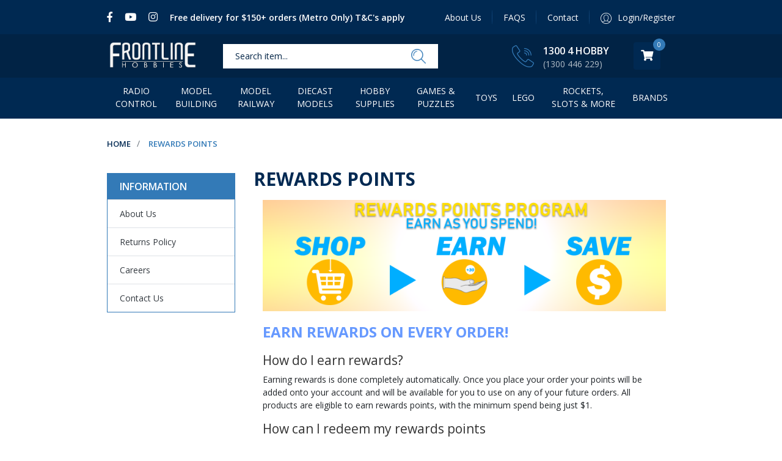

--- FILE ---
content_type: text/html; charset=utf-8
request_url: https://www.frontlinehobbies.com.au/Rewards
body_size: 41220
content:
<!DOCTYPE html>
<html lang="en">

<head itemscope itemtype="http://schema.org/WebSite">
	<meta http-equiv="Content-Type" content="text/html; charset=utf-8"/>
<meta http-equiv="x-ua-compatible" content="ie=edge">
<meta name="keywords" content="Rewards Points"/>
<meta name="description" content="Rewards Points - Rewards Points"/>
<meta name="viewport" content="width=device-width, initial-scale=1, shrink-to-fit=no">
<meta name="csrf-token" content="cc0d3f07da2ebb4f223b454509e7c720980132b9,3c6adea0f6017fd769ce8902d01b3ee2c1ead237,1770013903"/>
<meta property="og:image" content="https://www.frontlinehobbies.com.au/assets/website_logo.png"/>
<meta property="og:title" content="Rewards Points"/>
<meta property="og:site_name" content="Frontline Hobbies"/>
<meta property="og:type" content="article"/>
<meta property="og:url" content="https://www.frontlinehobbies.com.au/Rewards"/>
<meta property="og:description" content="Rewards Points - Rewards Points"/>
<meta name="facebook-domain-verification" content="yk9xk7d7iort0w3gny341v898f2hcf" />
<!-- Pinterest --> 
<meta name="p:domain_verify" content="129ca627689dc33412bdf276be35d8e0"/>
<title itemprop='name'>Rewards Points</title>
<link rel="canonical" href="https://www.frontlinehobbies.com.au/Rewards" itemprop="url"/>
<link rel="shortcut icon" href="/assets/favicon_logo.png?1769733458"/>
<!-- Neto Assets -->
<link rel="dns-prefetch preconnect" href="//assets.netostatic.com">
<link rel="dns-prefetch" href="//use.fontawesome.com">
<link rel="dns-prefetch" href="//google-analytics.com">
<link rel="stylesheet" type="text/css" href="https://use.fontawesome.com/releases/v5.7.2/css/all.css" media="all"/>
<link rel="stylesheet" type="text/css" href="https://cdn.neto.com.au/assets/neto-cdn/jquery_ui/1.12.1/jquery-ui.min.css" media="all"/>
<!-- Mailchimp -->
<script id="mcjs">window.mc4neto={ty:!1};!function(c,h,i,m,p){m=c.createElement(h),p=c.getElementsByTagName(h)[0],m.async=1,m.src=i,p.parentNode.insertBefore(m,p)}(document,"script","https://app.mailchimpforneto.com/script/www.frontlinehobbies.com.au-461/mc4neto.js");</script>
<!--[if lte IE 8]>
	<script type="text/javascript" src="https://cdn.neto.com.au/assets/neto-cdn/html5shiv/3.7.0/html5shiv.js"></script>
	<script type="text/javascript" src="https://cdn.neto.com.au/assets/neto-cdn/respond.js/1.3.0/respond.min.js"></script>
<![endif]-->
<!-- Begin: Script 92 -->
<script async src="https://js.stripe.com/v3/"></script>
<!-- End: Script 92 -->
<!-- Begin: Script 103 -->
<!-- Google Tag Manager -->
<script>(function(w,d,s,l,i){w[l]=w[l]||[];w[l].push({'gtm.start':
new Date().getTime(),event:'gtm.js'});var f=d.getElementsByTagName(s)[0],
j=d.createElement(s),dl=l!='dataLayer'?'&l='+l:'';j.async=true;j.src=
'https://www.googletagmanager.com/gtm.js?id='+i+dl;f.parentNode.insertBefore(j,f);
})(window,document,'script','dataLayer','GTM-MSJ3M9F');
</script>
<!-- End Google Tag Manager -->
<!-- End: Script 103 -->
<!-- Begin: Script 104 -->
<script type='text/javascript'>
window.__lo_site_id = 124718;

	(function() {
		var wa = document.createElement('script'); wa.type = 'text/javascript'; wa.async = true;
		wa.src = 'https://d10lpsik1i8c69.cloudfront.net/w.js';
		var s = document.getElementsByTagName('script')[0]; s.parentNode.insertBefore(wa, s);
	  })();
	</script>
<!-- End: Script 104 -->
<!-- Begin: Script 108 -->
<meta name="google-site-verification" content="oPA3L47mG8PAdzmvI9bNcBRY28iZGXn-JLDsvaYXS10" />
<!-- End: Script 108 -->
<!-- Begin: Script 109 -->
<link rel="preconnect" href="https://goto.algolia.com/e/139121/2020-03-31/2kcy16/400949201?h=9GMPEgml1ZpRcLS30wnLsRp2orL16RUozrdvZ-Za4pw"/>
<link rel="stylesheet" type="text/css" href="/assets/themes/2022-09-pd-frontline/css/pd-search.css?1769733458" media="all"/>
<!-- End: Script 109 -->
<!-- Begin: Script 111 -->
<!-- Global site tag (gtag.js) - Google Analytics -->
<script async src="https://www.googletagmanager.com/gtag/js?id=G-W0GRKX3E2J"></script>
<script>
  window.dataLayer = window.dataLayer || [];
  function gtag(){dataLayer.push(arguments);}
  gtag('js', new Date());
    gtag('config', 'G-W0GRKX3E2J', {
      send_page_view: false
    });
</script>
<!-- End: Script 111 -->
<!-- Begin: Script 112 -->
<meta name="msvalidate.01" content="961B9261F3851D6F60445FE64C275439" />
<!-- End: Script 112 -->

<!-- K4N Keetrax --> 
<script type="application/javascript" async
src="https://static.klaviyo.com/onsite/js/klaviyo.js?company_id=RuGqLB"></script>
<script src="https://static.klaviyoforneto.com/script.js" async></script>
<script type="text/html" id="k4n-data"><span nloader-content-id="ceRUXo2Nr3CLk8EQQYWCmK-fNBMYDh-TuUjCwqXqtpsU0kBTkNckngJV7FkCqsfDjPZyhZrGx4vkwEm32IQd-4" nloader-content="364QbLxGOyp-VPKYcs2lljNLQ5ttDROASLNHMxjPFgz0IBbburIioUuHXcofi5YuIQFp-sfXNAYftjiVe8kFZQ" nloader-data="U5oGtDnobylZV79joDZC3g"></span></script>
<script>
var k4n = {
        current_page:"content",
    };

</script>
<script async type="text/javascript" src="https://static.klaviyo.com/onsite/js/klaviyo.js?company_id=RuGqLB"></script>
	<link rel="preload" href="/assets/themes/2022-09-pd-frontline/css/app.css?1769733458" as="style">
	<link rel="preload" href="/assets/themes/2022-09-pd-frontline/css/style.css?1769733458" as="style">
	<link rel="preload" href="/assets/themes/2022-09-pd-frontline/css/custom.css?1769733458" as="style">
	<link class="theme-selector" rel="stylesheet" href="/assets/themes/2022-09-pd-frontline/css/app.css?1769733458" media="all" />
	<link rel="stylesheet" href="/assets/themes/2022-09-pd-frontline/css/style.css?1769733458" media="all" />
	<link rel="stylesheet" href="/assets/themes/2022-09-pd-frontline/css/custom.css?1769733458" media="all" />
	<link href="https://fonts.googleapis.com/css?family=Open+Sans:400,600,700,800&display=swap" rel="stylesheet">
</head>

<body id="n_content" class="n_2022-09-pd-frontline">
	<a href="#main-content" class="sr-only sr-only-focusable">Skip to main content</a>

	<!-- Topbar -->
	<!--<div class="navbar-expand-lg topbar-warning">
<a href="https://www.frontlinehobbies.com.au/form/contact-us/"><p><strong>🦘 WE ARE OPEN AUSTRALIA DAY!</strong> From 10am - 4pm 🦘</p></a>
</div>--> 
<div class="topbar navbar navbar-expand-lg header_top">
    <div class="container">

            <ul class="nav mvp_nav-info d-flex top_left_side topbar-item">
                <li class="nav-item"><a class="nav-link" itemprop="sameAs" href="https://www.facebook.com/Frontline.HobbiesAU/" target="_blank" title="Frontline Hobbies on Facebook" role="link"><i class="fab fa-facebook-f"></i><span
                            class="sr-only">Facebook</span></a></li>
                <li class="nav-item"><a class="nav-link" itemprop="sameAs" href="https://www.youtube.com/channel/UCbnLOitijIXIkboxLbNeIyA" target="_blank" title="Frontline Hobbies on Youtube" role="link"><i class="fab fa-youtube"></i><span
                            class="sr-only">Youtube</span></a></li>
                <li class="nav-item"><a class="nav-link" itemprop="sameAs" href="https://www.instagram.com/frontlinehobbies/?hl=en" target="_blank" title="Frontline Hobbies on Instagram" role="link"><i class="fab fa-instagram"></i><span
                            class="sr-only">Instagram</span></a></li>
                <li class="nav-item"><a class="nav-link" href="/delivery"><p style="display:inline">Free delivery for $150+ orders (Metro Only) T&amp;C's apply</p></a></li>
            </ul>

            <ul class="nav top_right_menu topbar-item d-none d-lg-flex" role="navigation" aria-label="Main menu">
                <li class="nav-item ">
                    <a href="/about-us/" class="nav-link " >About Us</a>
                    </li><li class="nav-item ">
                    <a href="/faqs/" class="nav-link " >FAQS</a>
                    </li><li class="nav-item ">
                    <a href="/form/contact-us/" class="nav-link " >Contact</a>
                    </li>
                <span nloader-content-id="wNLOTIjM2EPuMWZRAOILMwJZhPZU3zY5gmBSsk-diAA4aRuy77rwMz-AvD2G3RY79UGsf-03B6tEwCHzjdbuxA" nloader-content="[base64]" nloader-data="81lM70_Zj4D8NtXMZvWRJIzciYFvVr4OYW3abwQmq6E"></span></ul>

    </div>
</div>

	<!-- Header -->
	<header class="header">

		<!-- Mainbar -->
		<!--<section class="mainbar navbar navbar-expand-lg navbar-light mvp_logo_section" style="background-image: url('assets/images/Christmas_Background4.png'); background-size:10%;"> -->
<section class="mainbar navbar navbar-expand-lg navbar-light mvp_logo_section"> 
    <div class="container">

        <!-- Logo -->
        <a href="https://www.frontlinehobbies.com.au" title="Frontline Hobbies">

            <!-- Normal Header -->
            <img class="logo" src="/assets/themes/2022-09-pd-frontline/images/logo.png?1769733458">
            
            <!-- Christmas Header 
            <img class="logo" src="/assets/images/Frontline Logo Website Christmas.png">  -->
        </a>

        <!-- Search Form -->
        <div class="header-search pt-2 pt-md-0 d-none d-lg-block">
            <div id="pd-main-searchbox"></div>
        </div>

        <div class="navbar-widgets-wrapper ml-auto d-flex align-items-center">

            <!-- Phone -->
            <div class="phone_section d-none d-lg-block">
                <div class="hphone d-inline-flex">
                    <div class="phoneicon">
                        <img src="/assets/themes/2022-09-pd-frontline/images/logosec_phone.png?1769733458" class="img-fluid">
                    </div>
                    <div class="hphonedec text-white">
                        <h2 class="m-0"><a href="tel:1300 4 HOBBY">1300 4 HOBBY</a></h2>
                        <p class="m-0">(1300 446 229)</p>
                    </div>
                </div>
                </div>

            <!--Buttons -->
            <div class="d-flex align-items-center navbar-widgets">

                <!-- Search -->
                <a href="#" id="collap2" data-parent="#" class="btn btn-secondary d-lg-none mob-btn navbar-widget">
                    <img class="d-none" src="/assets/themes/2022-09-pd-frontline/images/mob-seatch-bar.png?1769733458">
                    <i class="fas fa-search" aria-hidden="true"></i>
                </a>

                <!-- Account -->
                <a href="https://www.frontlinehobbies.com.au/_myacct" class="header-account navbar-widget d-lg-none" aria-label="My account">
                    <img class="header-account-image d-none" src="/assets/themes/2022-09-pd-frontline/images/heder_cart.png?1769733458">
                    <i class="fas fa-user" aria-hidden="true"></i>
                </a>

                <!-- Cart -->
                <div class="navbar-cart navbar-widget" id="header-cart">
                    <a href="javascript:;" class="navbar-cart-toggle btn btn-default dropdown-toggle" data-toggle="dropdown" id="cartcontentsheader">
                        <img class="navbar-cart-icon d-none" src="/assets/themes/2022-09-pd-frontline/images/header_shopping_cart.png?1769733458">
                        <i class="fas fa-shopping-cart" aria-hidden="true"></i>
                        <span class="navbar-cart-count" rel="a2c_item_count">0</span>
                    </a>
                    <ul class="dropdown-menu">
                        <li class="box" id="neto-dropdown">
                            <div class="body padding" id="cartcontents"></div>
                            <div class="footer"></div>
                        </li>
                    </ul>
                </div>

                <!-- Nav Toggle -->
                <ul class="nMobileNav d-lg-none m-bar m-0 p-0 navbar-widget">
                    <li>
                        <a id="collap1" href="#" data-toggle="collapse" data-target="#navbar-collapse">
                            <span class="icon">
                                <img class="d-none" src="/assets/themes/2022-09-pd-frontline/images/mob-bar.png?1769733458">
                                <i class="fas fa-bars" aria-hidden="true"></i>
                            </span>
                        </a>
                    </li>
                </ul>

                <!-- Sticky Nav Toggle - Desktop -->
                <a class="navbar-sticky-nav navbar-widget" id="navbar-sticky-nav" href="#">
                    <i class="fas fa-bars" aria-hidden="true"></i>
                </a>

            </div>
        </div>

    </div>
</section>
        
        <!-- Search Form -->
		<section class="section-header-search collapse navbar-responsive-collapse navbar-responsive-collapse2" id="navbar-responsive-collapse2">
			<div class="container">
                <div id="pd-mobile-searchbox" class="header-search-m"></div>
			</div>
		</section>

        <div class="algolia-wrapper pd-search-results wrapper-category-main-section position-absolute w-100">
            <div class="container">
                <div class="row">
                    <div class="col-12">
                        <div id="closeAlgolia"></div>
                    </div>
                    <div class="col-12 main-section">
                        <div class="thumb">
                           <div id="pd-results"></div>
                        </div>  
                        <div class="wrapper-pagination row">
                            <div class="col-12">
                                <div id="pd-pagination"></div>
                            </div>
                        </div>
                        <button class="view-all-btn d-md-none" onclick="searchClickMobile()">View all results</button>
                    </div>
                </div>
            </div>
        </div>
        
		<!-- Navigation -->
		<section class="navigation navbar-expand-lg navbar-light m_info_menu">
    <div class="container">
        <div class="navbar-collapse collapse" id="navbar-collapse">
            
            <!-- Desktop Menu -->
            <div class="desmenu d-none d-lg-block">
                <ul class="navbar-nav mr-auto d-inline-flex menu-ul">
                    <li class=" mvp-hover dropdown dropdown-hover"> <a href="https://www.frontlinehobbies.com.au/radio-control/" class="" >Radio Control</a>
                        <ul class="dropdown-menu mega-menu">
                            <div class="p-3 container mmm-hedding">
                                <div class="">
                                    <div class="col-sm-12">
                                        <div class="row">
                                            <div class="mega-menu-dah">
                                                <div class="mega-col">
                            <ul class="nav">
                                <li class=""> <a href="https://www.frontlinehobbies.com.au/radio-control/rc-cars-trucks-buggies/" class="">RC Cars, Trucks & Buggies</a>
                                    <ul class="nav">
                                        <li class=""> <a href="https://www.frontlinehobbies.com.au/radio-control/rc-surface-vehicles/rc-bikes/">RC Bikes</a></li><li class=""> <a href="https://www.frontlinehobbies.com.au/radio-control/rc-surface-vehicles/rc-buggies/">RC Buggies</a></li><li class=""> <a href="https://www.frontlinehobbies.com.au/radio-control/rc-surface-vehicles/rc-construction/">RC Construction</a></li><li class=""> <a href="https://www.frontlinehobbies.com.au/rc-drag-cars/">RC Drag Cars</a></li><li class=""> <a href="https://www.frontlinehobbies.com.au/radio-control/rc-surface-vehicles/rc-micro-scale/">RC Micro Scale</a></li><li class=""> <a href="https://www.frontlinehobbies.com.au/radio-control/rc-surface-vehicles/rc-monster-trucks/">RC Monster Trucks</a></li><li class=""> <a href="https://www.frontlinehobbies.com.au/radio-control/rc-surface-vehicles/rc-prime-movers/">RC Prime Movers</a></li><li class=""> <a href="https://www.frontlinehobbies.com.au/radio-control/rc-surface-vehicles/rc-rock-crawlers-and-scale-trucks/">RC Rock Crawlers and Scale Trucks</a></li><li class=""> <a href="https://www.frontlinehobbies.com.au/radio-control/rc-surface-vehicles/rc-short-course-and-desert-trucks/">RC Short Course and Desert Trucks</a></li><li class=""> <a href="https://www.frontlinehobbies.com.au/radio-control/rc-surface-vehicles/rc-tanks/">RC Tanks</a></li><li class=""> <a href="https://www.frontlinehobbies.com.au/radio-control/rc-cars-trucks-buggies/rc-touring-drift-cars/">RC Touring & Drift Cars</a></li><li class=""> <a href="https://www.frontlinehobbies.com.au/radio-control/rc-surface-vehicles/rc-toys/">RC Toys</a></li><li class=""> <a href="https://www.frontlinehobbies.com.au/radio-control/rc-surface-vehicles/rc-truggies-and-stadium-trucks/">RC Truggies and Stadium Trucks</a></li>
                                    </ul>
                                    </li>
                            </ul>
                        </div><div class="mega-col">
                            <ul class="nav">
                                <li class=""> <a href="https://www.frontlinehobbies.com.au/radio-control/rc-aircraft/" class="">RC Aircraft</a>
                                    <ul class="nav">
                                        <li class=""> <a href="https://www.frontlinehobbies.com.au/radio-control/rc-aircraft/aerobatic-planes/">RC Aerobatic Planes</a></li><li class=""> <a href="https://www.frontlinehobbies.com.au/radio-control/rc-aircraft/fpv-planes/">RC FPV Planes</a></li><li class=""> <a href="https://www.frontlinehobbies.com.au/radio-control/rc-aircraft/gliders/">RC Gliders</a></li><li class=""> <a href="https://www.frontlinehobbies.com.au/radio-control/rc-aircraft/jet-planes/">RC Jet & Ducted Fan Planes</a></li><li class=""> <a href="https://www.frontlinehobbies.com.au/radio-control/rc-aircraft/micro-planes/">RC Micro Planes</a></li><li class=""> <a href="https://www.frontlinehobbies.com.au/radio-control/rc-aircraft/park-flyers/">RC Park Flyers</a></li><li class=""> <a href="https://www.frontlinehobbies.com.au/radio-control/rc-aircraft/scale-planes/">RC Scale Planes</a></li><li class=""> <a href="https://www.frontlinehobbies.com.au/radio-control/rc-aircraft/low-wing-sport/">RC Sport Planes</a></li><li class=""> <a href="https://www.frontlinehobbies.com.au/radio-control/rc-aircraft/high-wing-trainer/">RC Trainer Planes</a></li><li class=""> <a href="https://www.frontlinehobbies.com.au/radio-control/rc-aircraft/war-birds/">RC War Birds</a></li>
                                    </ul>
                                    </li>
                            </ul>
                        </div><div class="mega-col">
                            <ul class="nav">
                                <li class=""> <a href="https://www.frontlinehobbies.com.au/radio-control/rc-quadcopters-drones/" class="">RC Quadcopters & Drones</a>
                                    <ul class="nav">
                                        <li class=""> <a href="https://www.frontlinehobbies.com.au/radio-control/rc-quadcopters-drones/aerial-photography-ap-drones/">RC Aerial Photography (AP) Drones</a></li><li class=""> <a href="https://www.frontlinehobbies.com.au/radio-control/rc-quadcopters-drones/fpv-racing-quadcopters-drones/">RC FPV Racing Quadcopters & Drones</a></li><li class=""> <a href="https://www.frontlinehobbies.com.au/radio-control/rc-quadcopters-drones/sport-quadcopters/">RC Sport Quadcopters</a></li>
                                    </ul>
                                    </li>
                            </ul>
                        </div><div class="mega-col">
                            <ul class="nav">
                                <li class=""> <a href="https://www.frontlinehobbies.com.au/radio-control/rc-boats/" class="">RC Boats</a>
                                    <ul class="nav">
                                        <li class=""> <a href="https://www.frontlinehobbies.com.au/radio-control/rc-boats/rc-speed-boats/">RC Speed Boats</a></li><li class=""> <a href="https://www.frontlinehobbies.com.au/radio-control/rc-boats/rc-yachts/">RC Yachts</a></li>
                                    </ul>
                                    </li>
                            </ul>
                        </div><div class="mega-col">
                            <ul class="nav">
                                <li class=""> <a href="https://www.frontlinehobbies.com.au/radio-control/rc-helicopters/" class="">RC Helicopters</a>
                                    </li>
                            </ul>
                        </div><div class="mega-col">
                            <ul class="nav">
                                <li class=""> <a href="https://www.frontlinehobbies.com.au/radio-control/rc-radio-gear/" class="">RC Radio Gear</a>
                                    <ul class="nav">
                                        <li class=""> <a href="https://www.frontlinehobbies.com.au/radio-control/rc-radio-gear/aircraft-receiver/">RC Aircraft Receiver</a></li><li class=""> <a href="https://www.frontlinehobbies.com.au/radio-control/rc-radio-gear/aircraft-transmitters/">RC Aircraft Transmitters</a></li><li class=""> <a href="https://www.frontlinehobbies.com.au/radio-control/rc-radio-gear/servos/">RC Servos & Parts</a></li><li class=""> <a href="https://www.frontlinehobbies.com.au/radio-control/rc-radio-gear/surface-receiver/">RC Surface Receivers</a></li><li class=""> <a href="https://www.frontlinehobbies.com.au/radio-control/rc-radio-gear/surface-transmitters/">RC Surface Transmitters</a></li><li class=""> <a href="https://www.frontlinehobbies.com.au/radio-control/rc-radio-gear/transmitter-accessories/">RC Transmitter Accessories</a></li><li class=""> <a href="https://www.frontlinehobbies.com.au/radio-control/rc-radio-gear/telemetry/">RC Transmitter Telemetries</a></li>
                                    </ul>
                                    </li>
                            </ul>
                        </div><div class="mega-col">
                            <ul class="nav">
                                <li class=""> <a href="https://www.frontlinehobbies.com.au/radio-control/rc-batteries-chargers/" class="">RC Batteries & Chargers</a>
                                    <ul class="nav">
                                        <li class=""> <a href="https://www.frontlinehobbies.com.au/radio-control/rc-batteries-chargers/lipo/">RC Batteries</a></li><li class=""> <a href="https://www.frontlinehobbies.com.au/radio-control/rc-batteries-chargers/chargers/">RC Chargers & Power Supplies</a></li><li class=""> <a href="https://www.frontlinehobbies.com.au/radio-control/rc-batteries-chargers/safe-bag/">RC LiPo Safe Bags</a></li><li class=""> <a href="https://www.frontlinehobbies.com.au/radio-control/rc-batteries-chargers/leads/">RC Balancers, Leads and Plugs</a></li>
                                    </ul>
                                    </li>
                            </ul>
                        </div><div class="mega-col">
                            <ul class="nav">
                                <li class=""> <a href="https://www.frontlinehobbies.com.au/radio-control/rc-electric-power/" class="">RC Electric Power</a>
                                    <ul class="nav">
                                        <li class=""> <a href="https://www.frontlinehobbies.com.au/radio-control/rc-electric-power/brushed-motors/">RC Brushed ESC's & Motors</a></li><li class=""> <a href="https://www.frontlinehobbies.com.au/radio-control/rc-electric-power/brushless/">RC Brushless ESC's & Motors</a></li><li class=""> <a href="https://www.frontlinehobbies.com.au/radio-control/rc-electric-power/electronic-accessories/">RC Electronic Accessories</a></li>
                                    </ul>
                                    </li>
                            </ul>
                        </div><div class="mega-col">
                            <ul class="nav">
                                <li class=""> <a href="https://www.frontlinehobbies.com.au/radio-control/rc-nitro-petrol-power/" class="">RC Nitro & Petrol Power</a>
                                    <ul class="nav">
                                        <li class=""> <a href="https://www.frontlinehobbies.com.au/radio-control/rc-nitro-petrol-power/aircraft-engines/">RC Aircraft Engines</a></li><li class=""> <a href="https://www.frontlinehobbies.com.au/radio-control/rc-nitro-petrol-power/rc-surface-engine-parts/">RC Engine Parts & Accessories</a></li><li class=""> <a href="https://www.frontlinehobbies.com.au/radio-control/rc-nitro-petrol-power/rc-glow-spark-plugs/">RC Glow & Spark Plugs</a></li><li class=""> <a href="https://www.frontlinehobbies.com.au/radio-control/rc-nitro-petrol-power/nitro-fuel/">RC Nitro Fuel</a></li><li class=""> <a href="https://www.frontlinehobbies.com.au/radio-control/rc-nitro-petrol-power/rc-surface-engines/">RC Surface Engines</a></li>
                                    </ul>
                                    </li>
                            </ul>
                        </div><div class="mega-col">
                            <ul class="nav">
                                <li class=""> <a href="https://www.frontlinehobbies.com.au/radio-control/rc-parts-accessories/" class="">RC Parts & Accessories</a>
                                    <ul class="nav">
                                        <li class=""> <a href="https://www.frontlinehobbies.com.au/radio-control/rc-parts-accessories/rc-aircraft-parts-accessories/">RC Aircraft Parts & Accessories</a></li><li class=""> <a href="https://www.frontlinehobbies.com.au/radio-control/rc-parts-accessories/rc-boat-parts-accessories/">RC Boat Parts & Accessories</a></li><li class=""> <a href="https://www.frontlinehobbies.com.au/radio-control/rc-parts-accessories/rc-body-shells-accessories/">RC Body Shells & Accessories</a></li><li class=""> <a href="https://www.frontlinehobbies.com.au/radio-control/rc-parts-accessories/rc-car-wheels-tyres/">RC Car Wheels & Tyres</a></li><li class=""> <a href="https://www.frontlinehobbies.com.au/radio-control/rc-parts-accessories/rc-clothing-promo-gear/">RC Clothing & Promo Gear</a></li><li class=""> <a href="https://www.frontlinehobbies.com.au/radio-control/rc-parts-accessories/rc-drone-parts-accessories/">RC Drone Parts & Accessories</a></li><li class=""> <a href="https://www.frontlinehobbies.com.au/radio-control/rc-parts-accessories/rc-general-hardware-spares/">RC General Hardware & Spares</a></li><li class=""> <a href="https://www.frontlinehobbies.com.au/radio-control/rc-parts-accessories/rc-helicopter-parts-accessories/">RC Helicopter Parts & Accessories</a></li><li class=""> <a href="https://www.frontlinehobbies.com.au/radio-control/rc-parts-accessories/rc-scale-accessories/">RC Scale Accessories</a></li><li class=""> <a href="https://www.frontlinehobbies.com.au/radio-control/rc-parts-accessories/rc-simulators/">RC Simulators</a></li><li class=""> <a href="https://www.frontlinehobbies.com.au/radio-control/rc-parts-accessories/rc-spare-parts/">RC Spare Parts</a></li>
                                    </ul>
                                    </li>
                            </ul>
                        </div><div class="mega-col">
                            <ul class="nav">
                                <li class=""> <a href="https://www.frontlinehobbies.com.au/radio-control-clearance/" class="">Radio Control Clearance</a>
                                    </li>
                            </ul>
                        </div>
                                            </div>
                                        </div>
                                    </div>
                                </div>
                            </div>
                        </ul>
                        </li>
                        <!--1-->
                        <li class=" mvp-hover dropdown dropdown-hover"> <a href="https://www.frontlinehobbies.com.au/model-building" class="" >Model Building</a>
                        <ul class="dropdown-menu mega-menu">
                            <div class="p-3 container mmm-hedding">
                                <div class="">
                                    <div class="col-sm-12">
                                        <div class="row">
                                            <div class="mega-menu-dah">
                                                <div class="mega-col">
                            <ul class="nav">
                                <li class=""> <a href="https://www.frontlinehobbies.com.au/model-building/plastic-military-land-kits/" class="">Plastic Military Land Kits</a>
                                    <ul class="nav">
                                        <li class=""> <a href="https://www.frontlinehobbies.com.au/model-building/plastic-military-land-kits/military-land-kits/">Military Land Kits</a></li><li class=""> <a href="https://www.frontlinehobbies.com.au/model-building/plastic-military-land-kits/land-detail-sets/">Land Detail Sets</a></li>
                                    </ul>
                                    </li>
                            </ul>
                        </div><div class="mega-col">
                            <ul class="nav">
                                <li class=""> <a href="https://www.frontlinehobbies.com.au/model-building/plastic-aircraft-models/" class="">Plastic Aircraft Kits</a>
                                    <ul class="nav">
                                        <li class=""> <a href="https://www.frontlinehobbies.com.au/australian-raaf-kits/">RAAF Aircraft Kits w/Markings & Decals</a></li><li class=""> <a href="https://www.frontlinehobbies.com.au/model-building/plastic-aircraft-models/military-aircraft/">Military Aircraft Kits</a></li><li class=""> <a href="https://www.frontlinehobbies.com.au/model-building/plastic-aircraft-models/helicopters/">Helicopter Kits</a></li><li class=""> <a href="https://www.frontlinehobbies.com.au/model-building/plastic-aircraft-models/civilian-aircraft/">Civilian Aircraft</a></li><li class=""> <a href="https://www.frontlinehobbies.com.au/model-building/plastic-aircraft-models/aircraft-detail-sets-figures/">Aircraft Detail Sets & Figures</a></li><li class=""> <a href="https://www.frontlinehobbies.com.au/model-building/plastic-aircraft-models/aircraft-decals/">Aircraft Markings & Decals</a></li>
                                    </ul>
                                    </li>
                            </ul>
                        </div><div class="mega-col">
                            <ul class="nav">
                                <li class=""> <a href="https://www.frontlinehobbies.com.au/model-building/plastic-ship-models/" class="">Plastic Ship Models</a>
                                    <ul class="nav">
                                        <li class=""> <a href="https://www.frontlinehobbies.com.au/model-building/plastic-ship-models/military-ships/">Military Ships</a></li><li class=""> <a href="https://www.frontlinehobbies.com.au/model-building/plastic-ship-models/passenger-civilian-ships/">Passenger & Civilian Ships</a></li><li class=""> <a href="https://www.frontlinehobbies.com.au/model-building/plastic-ship-models/sailing-ships/">Sailing Ships</a></li><li class=""> <a href="https://www.frontlinehobbies.com.au/model-building/plastic-ship-models/submarines/">Submarines</a></li><li class=""> <a href="https://www.frontlinehobbies.com.au/model-building/plastic-ship-models/detail-sets/">Detail Sets</a></li>
                                    </ul>
                                    </li>
                            </ul>
                        </div><div class="mega-col">
                            <ul class="nav">
                                <li class=""> <a href="https://www.frontlinehobbies.com.au/model-building/plastic-civilian-cars/" class="">Plastic Car & Vehicle Kits</a>
                                    <ul class="nav">
                                        <li class=""> <a href="https://www.frontlinehobbies.com.au/model-building/plastic-civilian-cars/car-plastic-model-kits/">Car Plastic Model Kits</a></li><li class=""> <a href="https://www.frontlinehobbies.com.au/model-building/plastic-civilian-vehicles/formula-1-plastic-model-kits/">Formula 1 Plastic Model Kits</a></li><li class=""> <a href="https://www.frontlinehobbies.com.au/model-building/plastic-civilian-cars/truck-plastic-model-kits/">Truck Plastic Model Kits</a></li><li class=""> <a href="https://www.frontlinehobbies.com.au/model-building/plastic-civilian-cars/bike-plastic-model-kits/">Bike Plastic Model Kits</a></li><li class=""> <a href="https://www.frontlinehobbies.com.au/model-building/plastic-civilian-cars/train-railway-plastic-model-kits/">Train & Railway Plastic Model Kits</a></li><li class=""> <a href="https://www.frontlinehobbies.com.au/model-building/plastic-civilian-cars/engine-plastic-model-kits/">Engine Plastic Model Kits</a></li>
                                    </ul>
                                    </li>
                            </ul>
                        </div><div class="mega-col">
                            <ul class="nav">
                                <li class=""> <a href="https://www.frontlinehobbies.com.au/model-building/gundam-plastic-models/" class="">Bandai / Gundam Model Kits</a>
                                    <ul class="nav">
                                        <li class=""> <a href="https://www.frontlinehobbies.com.au/model-building/gundam-plastic-models/perfect-grade/">PG Gundam - Perfect Grade</a></li><li class=""> <a href="https://www.frontlinehobbies.com.au/model-building/gundam-plastic-models/master-grade/">MG Gundam - Master Grade</a></li><li class=""> <a href="https://www.frontlinehobbies.com.au/model-building/gundam-plastic-models/real-grade/">RG Gundam - Real Grade</a></li><li class=""> <a href="https://www.frontlinehobbies.com.au/model-building/gundam-plastic-models/high-grade/">HG Gundam - High Grade</a></li><li class=""> <a href="https://www.frontlinehobbies.com.au/model-building/gundam-plastic-models/sd-gundam/">SD Gundam - Super Deformed</a></li><li class=""> <a href="https://www.frontlinehobbies.com.au/model-building/bandai-gundam-model-kits/gundam-other-grades/">Gundam - Other Grades</a></li><li class=""> <a href="https://www.frontlinehobbies.com.au/30-minute-missions/">30 Minute Missions / Sisters / Fantasy</a></li><li class=""> <a href="https://www.frontlinehobbies.com.au/model-building/bandai-gundam-model-kits/star-wars-model-kits/">Star Wars Model Kits</a></li><li class=""> <a href="https://www.frontlinehobbies.com.au/model-building/bandai-gundam-model-kits/pokemon-model-kits/">Pokemon Model Kits</a></li><li class=""> <a href="https://www.frontlinehobbies.com.au/model-building/bandai-gundam-model-kits/other-sci-fi-and-anime-model-kits/">Other Sci-Fi and Anime Model Kits</a></li><li class=""> <a href="https://www.frontlinehobbies.com.au/model-building/gundam-plastic-models/builders-parts/">Builders Parts & Decals</a></li><li class=""> <a href="https://www.frontlinehobbies.com.au/model-building/bandai-gundam-model-kits/display-stands-action-bases/">Display Stands / Action Bases</a></li><li class=""> <a href="https://www.frontlinehobbies.com.au/model-building/bandai-gundam-model-kits/bandai-preorders/">Bandai Preorders</a></li>
                                    </ul>
                                    </li>
                            </ul>
                        </div><div class="mega-col">
                            <ul class="nav">
                                <li class=""> <a href="https://www.frontlinehobbies.com.au/model-building/space-sci-fi-anime-plastic-models/" class="">Space, Sci Fi, & Anime Plastic Models</a>
                                    <ul class="nav">
                                        <li class=""> <a href="https://www.frontlinehobbies.com.au/model-building/space-sci-fi-anime-plastic-models/anime-plastic-models/">Anime Plastic Models Kits</a></li><li class=""> <a href="https://www.frontlinehobbies.com.au/model-building/space-sci-fi-anime-plastic-models/sci-fi-horror-plastic-models-kits/">Sci Fi & Horror Plastic Models & Kits</a></li><li class=""> <a href="https://www.frontlinehobbies.com.au/model-building/space-sci-fi-anime-plastic-models/space-plastic-models/">Space Plastic Models</a></li>
                                    </ul>
                                    </li>
                            </ul>
                        </div><div class="mega-col">
                            <ul class="nav">
                                <li class=""> <a href="https://www.frontlinehobbies.com.au/model-building/plastic-figures-scenery/" class="">Plastic Figures & Scenery</a>
                                    <ul class="nav">
                                        <li class=""> <a href="https://www.frontlinehobbies.com.au/model-building/plastic-figures-scenery/buildings-scenery/">Buildings & Scenery</a></li><li class=""> <a href="https://www.frontlinehobbies.com.au/model-building/plastic-figures-scenery/plastic-figures/">Plastic Figures</a></li><li class=""> <a href="https://www.frontlinehobbies.com.au/model-building/plastic-figures-scenery/scale-weapons/">Scale Weapons</a></li>
                                    </ul>
                                    </li>
                            </ul>
                        </div><div class="mega-col">
                            <ul class="nav">
                                <li class=""> <a href="https://www.frontlinehobbies.com.au/model-building/educational-kits/" class="">Educational Kits</a>
                                    </li>
                            </ul>
                        </div><div class="mega-col">
                            <ul class="nav">
                                <li class=""> <a href="https://www.frontlinehobbies.com.au/model-building/gift-starter-sets/" class="">Gift & Starter Set Kits</a>
                                    </li>
                            </ul>
                        </div><div class="mega-col">
                            <ul class="nav">
                                <li class=""> <a href="https://www.frontlinehobbies.com.au/model-building/display-cases/" class="">Display Cases</a>
                                    </li>
                            </ul>
                        </div><div class="mega-col">
                            <ul class="nav">
                                <li class=""> <a href="https://www.frontlinehobbies.com.au/model-building/wooden-models/" class="">Wooden Models</a>
                                    <ul class="nav">
                                        <li class=""> <a href="https://www.frontlinehobbies.com.au/model-building/wooden-models/wooden-ship-fittings-accessories/">Wooden Ship Fittings & Accessories</a></li><li class=""> <a href="https://www.frontlinehobbies.com.au/model-building/wooden-models/wooden-ship-tools/">Wooden Ship Tools</a></li><li class=""> <a href="https://www.frontlinehobbies.com.au/model-building/wooden-models/wooden-ships/">Wooden Ships</a></li><li class=""> <a href="https://www.frontlinehobbies.com.au/model-building/wooden-models/wooden-trams-wagons-other/">Wooden Trams, Wagons & Other</a></li>
                                    </ul>
                                    </li>
                            </ul>
                        </div><div class="mega-col">
                            <ul class="nav">
                                <li class=""> <a href="https://www.frontlinehobbies.com.au/model-building/metal-earth/" class="">Metal Earth</a>
                                    </li>
                            </ul>
                        </div><div class="mega-col">
                            <ul class="nav">
                                <li class=""> <a href="https://www.frontlinehobbies.com.au/model-building/vintage-model-kits/" class="">Vintage Model Kits</a>
                                    </li>
                            </ul>
                        </div><div class="mega-col">
                            <ul class="nav">
                                <li class=""> <a href="https://www.frontlinehobbies.com.au/brick-model-kits/" class="">Brick Model Kits</a>
                                    </li>
                            </ul>
                        </div>
                                            </div>
                                        </div>
                                    </div>
                                </div>
                            </div>
                        </ul>
                        </li>
                        <!--2-->
                        <li class=" mvp-hover dropdown dropdown-hover"> <a href="https://www.frontlinehobbies.com.au/model-railway/" class="" >Model Railway</a>
                        <ul class="dropdown-menu mega-menu">
                            <div class="p-3 container mmm-hedding">
                                <div class="">
                                    <div class="col-sm-12">
                                        <div class="row">
                                            <div class="mega-menu-dah">
                                                <div class="mega-col">
                            <ul class="nav">
                                <li class=""> <a href="https://www.frontlinehobbies.com.au/model-railway/sets/" class="">Sets</a>
                                    <ul class="nav">
                                        <li class=""> <a href="https://www.frontlinehobbies.com.au/model-railway/sets/n-gauge/">N Gauge</a></li><li class=""> <a href="https://www.frontlinehobbies.com.au/model-railway/sets/other-gauge/">Other Gauge</a></li>
                                    </ul>
                                    </li>
                            </ul>
                        </div><div class="mega-col">
                            <ul class="nav">
                                <li class=""> <a href="https://www.frontlinehobbies.com.au/model-railway/train-packs/~-1469" class="">Train Packs</a>
                                    <ul class="nav">
                                        <li class=""> <a href="https://www.frontlinehobbies.com.au/model-railway/train-packs/ho-oo-gauge/">HO/OO Gauge</a></li><li class=""> <a href="https://www.frontlinehobbies.com.au/model-railway/train-packs/n-gauge/">N Gauge</a></li>
                                    </ul>
                                    </li>
                            </ul>
                        </div><div class="mega-col">
                            <ul class="nav">
                                <li class=""> <a href="https://www.frontlinehobbies.com.au/model-railway/locomotives/" class="">Locomotives</a>
                                    <ul class="nav">
                                        <li class=""> <a href="https://www.frontlinehobbies.com.au/model-railway/locomotives/ho-oo-gauge/">HO/OO Gauge</a></li><li class=""> <a href="https://www.frontlinehobbies.com.au/model-railway/locomotives/n-gauge/">N Gauge</a></li><li class=""> <a href="https://www.frontlinehobbies.com.au/o-gauge/">O Gauge</a></li><li class=""> <a href="https://www.frontlinehobbies.com.au/model-railway/locomotives/other-gauge/">Other Gauge</a></li>
                                    </ul>
                                    </li>
                            </ul>
                        </div><div class="mega-col">
                            <ul class="nav">
                                <li class=""> <a href="https://www.frontlinehobbies.com.au/model-railway/rolling-stock-passenger-carriages/" class="">Rolling Stock & Passenger Carriages</a>
                                    <ul class="nav">
                                        <li class=""> <a href="https://www.frontlinehobbies.com.au/model-railway/rolling-stock/ho-oo-gauge/">HO/OO Gauge</a></li><li class=""> <a href="https://www.frontlinehobbies.com.au/model-railway/rolling-stock/n-gauge/">N Gauge</a></li><li class=""> <a href="https://www.frontlinehobbies.com.au/model-railway/rolling-stock/other-gauge/">Other Gauge</a></li>
                                    </ul>
                                    </li>
                            </ul>
                        </div><div class="mega-col">
                            <ul class="nav">
                                <li class=""> <a href="https://www.frontlinehobbies.com.au/model-railway/track/" class="">Track</a>
                                    <ul class="nav">
                                        <li class=""> <a href="https://www.frontlinehobbies.com.au/model-railway/track/ho-oo-gauge/">HO/OO Gauge</a></li><li class=""> <a href="https://www.frontlinehobbies.com.au/model-railway/track/n-gauge/">N Gauge</a></li><li class=""> <a href="https://www.frontlinehobbies.com.au/model-railway/track/other-gauge/">Other Gauge</a></li><li class=""> <a href="https://www.frontlinehobbies.com.au/model-railway/track/underlay/">Underlay</a></li><li class=""> <a href="https://www.frontlinehobbies.com.au/model-railway/track/accessories/">Accessories</a></li>
                                    </ul>
                                    </li>
                            </ul>
                        </div><div class="mega-col">
                            <ul class="nav">
                                <li class=""> <a href="https://www.frontlinehobbies.com.au/model-railway/electrical/" class="">Electrical</a>
                                    <ul class="nav">
                                        <li class=""> <a href="https://www.frontlinehobbies.com.au/model-railway/electrical/digital-control/">Digital Control</a></li><li class=""> <a href="https://www.frontlinehobbies.com.au/model-railway/electrical/controller-transformers/">Controller & Transformers</a></li><li class=""> <a href="https://www.frontlinehobbies.com.au/model-railway/electrical/turnout-motors/">Turnout Motors</a></li><li class=""> <a href="https://www.frontlinehobbies.com.au/model-railway/electrical/switches-wiring/">Switches & Wiring</a></li><li class=""> <a href="https://www.frontlinehobbies.com.au/model-railway/electrical/lighting/">Lighting</a></li>
                                    </ul>
                                    </li>
                            </ul>
                        </div><div class="mega-col">
                            <ul class="nav">
                                <li class=""> <a href="https://www.frontlinehobbies.com.au/model-railway/scenery/" class="">Scenery</a>
                                    <ul class="nav">
                                        <li class=""> <a href="https://www.frontlinehobbies.com.au/model-railway/scenery/buildings/">Buildings</a></li><li class=""> <a href="https://www.frontlinehobbies.com.au/model-railway/scenery/foliage-ground-cover/">Foliage & Ground Cover</a></li><li class=""> <a href="https://www.frontlinehobbies.com.au/model-railway/scenery/layout/">Layout Systems</a></li><li class=""> <a href="https://www.frontlinehobbies.com.au/model-railway/scenery/trees/">Trees</a></li><li class=""> <a href="https://www.frontlinehobbies.com.au/model-railway/scenery/tunnels/">Tunnels</a></li>
                                    </ul>
                                    </li>
                            </ul>
                        </div><div class="mega-col">
                            <ul class="nav">
                                <li class=""> <a href="https://www.frontlinehobbies.com.au/model-railway/scenery/people-animals-cars/" class="">People, Animals & Cars</a>
                                    <ul class="nav">
                                        <li class=""> <a href="https://www.frontlinehobbies.com.au/model-railway/people-animals-cars/ho-oo-gauge/">HO/OO Gauge</a></li><li class=""> <a href="https://www.frontlinehobbies.com.au/model-railway/people-animals-cars/n-gauge/">N Gauge</a></li><li class=""> <a href="https://www.frontlinehobbies.com.au/model-railway/people-animals-cars/other-gauge/">Other Gauge</a></li>
                                    </ul>
                                    </li>
                            </ul>
                        </div><div class="mega-col">
                            <ul class="nav">
                                <li class=""> <a href="https://www.frontlinehobbies.com.au/~-1499" class="">Parts & Accessories</a>
                                    <ul class="nav">
                                        <li class=""> <a href="https://www.frontlinehobbies.com.au/model-railway/parts-accessories/wagon-loads-containers/">Wagon Loads & Containers</a></li><li class=""> <a href="https://www.frontlinehobbies.com.au/model-railway/parts-accessories/couplers/">Couplers</a></li><li class=""> <a href="https://www.frontlinehobbies.com.au/model-railway/parts-accessories/wheels-bogies/">Wheels & Bogies</a></li><li class=""> <a href="https://www.frontlinehobbies.com.au/model-railway/parts-accessories/maintainance/">Maintainance</a></li><li class=""> <a href="https://www.frontlinehobbies.com.au/model-railway/parts-accessories/spare-parts/">Spare Parts</a></li><li class=""> <a href="https://www.frontlinehobbies.com.au/books-dvds/">Books & DVDs</a></li><li class=""> <a href="https://www.frontlinehobbies.com.au/model-railway/parts-accessories/other/">Other</a></li>
                                    </ul>
                                    </li>
                            </ul>
                        </div><div class="mega-col">
                            <ul class="nav">
                                <li class=""> <a href="https://www.frontlinehobbies.com.au/model-railway/thomas-friends/" class="">Thomas & Friends</a>
                                    <ul class="nav">
                                        <li class=""> <a href="https://www.frontlinehobbies.com.au/model-railway/thomas-friends/locomotives/">Locomotives</a></li><li class=""> <a href="https://www.frontlinehobbies.com.au/model-railway/thomas-friends/rolling-stock/">Rolling Stock</a></li><li class=""> <a href="https://www.frontlinehobbies.com.au/model-railway/thomas-friends/sets/">Sets</a></li>
                                    </ul>
                                    </li>
                            </ul>
                        </div>
                                            </div>
                                        </div>
                                    </div>
                                </div>
                            </div>
                        </ul>
                        </li>
                        <!--3-->
                        <li class=" mvp-hover dropdown dropdown-hover"> <a href="https://www.frontlinehobbies.com.au/diecast-models/" class="" >Diecast Models</a>
                        <ul class="dropdown-menu mega-menu">
                            <div class="p-3 container mmm-hedding">
                                <div class="">
                                    <div class="col-sm-12">
                                        <div class="row">
                                            <div class="mega-menu-dah">
                                                <div class="mega-col">
                            <ul class="nav">
                                <li class=""> <a href="https://www.frontlinehobbies.com.au/diecast-models/diecast-cars/" class="">Diecast Cars</a>
                                    <ul class="nav">
                                        <li class=""> <a href="https://www.frontlinehobbies.com.au/diecast-models/diecast-cars/diecast-australian-motorsport/">Diecast Australian Motorsport</a></li><li class=""> <a href="https://www.frontlinehobbies.com.au/diecast-models/diecast-cars/diecast-formula-race-cars/">Diecast Formula Race Cars</a></li><li class=""> <a href="https://www.frontlinehobbies.com.au/diecast-models/diecast-cars/diecast-international-motorsport/">Diecast International Motorsport</a></li><li class=""> <a href="https://www.frontlinehobbies.com.au/diecast-models/diecast-cars/diecast-road-cars/">Diecast Road Cars</a></li>
                                    </ul>
                                    </li>
                            </ul>
                        </div><div class="mega-col">
                            <ul class="nav">
                                <li class=""> <a href="https://www.frontlinehobbies.com.au/diecast-models/diecast-aircraft/" class="">Diecast Aircraft</a>
                                    <ul class="nav">
                                        <li class=""> <a href="https://www.frontlinehobbies.com.au/diecast-models/diecast-aircraft/diecast-civilian-aircraft/">Diecast Civilian Aircraft</a></li><li class=""> <a href="https://www.frontlinehobbies.com.au/diecast-models/diecast-aircraft/diecast-helicopters/">Diecast Helicopters</a></li><li class=""> <a href="https://www.frontlinehobbies.com.au/diecast-models/diecast-aircraft/diecast-military-aircraft/">Diecast Military Aircraft</a></li><li class=""> <a href="https://www.frontlinehobbies.com.au/diecast-models/diecast-aircraft/diecast-space-sci-fi/">Diecast Space & Sci Fi</a></li>
                                    </ul>
                                    </li>
                            </ul>
                        </div><div class="mega-col">
                            <ul class="nav">
                                <li class=""> <a href="https://www.frontlinehobbies.com.au/diecast-models/diecast-bikes/" class="">Diecast Bikes</a>
                                    <ul class="nav">
                                        <li class=""> <a href="https://www.frontlinehobbies.com.au/diecast-models/diecast-bikes/diecast-bicycles/">Diecast Bicycles</a></li><li class=""> <a href="https://www.frontlinehobbies.com.au/diecast-models/diecast-bikes/diecast-race-bikes/">Diecast Race Bikes</a></li><li class=""> <a href="https://www.frontlinehobbies.com.au/diecast-models/diecast-bikes/diecast-road-bikes/">Diecast Road Bikes</a></li>
                                    </ul>
                                    </li>
                            </ul>
                        </div><div class="mega-col">
                            <ul class="nav">
                                <li class=""> <a href="https://www.frontlinehobbies.com.au/diecast-models/diecast-military-vehicles/" class="">Diecast Military Vehicles</a>
                                    </li>
                            </ul>
                        </div><div class="mega-col">
                            <ul class="nav">
                                <li class=""> <a href="https://www.frontlinehobbies.com.au/diecast-models/diecast-trucks/" class="">Diecast Trucks</a>
                                    </li>
                            </ul>
                        </div><div class="mega-col">
                            <ul class="nav">
                                <li class=""> <a href="https://www.frontlinehobbies.com.au/diecast-models/diecast-consruction-mining/" class="">Diecast Construction & Mining</a>
                                    </li>
                            </ul>
                        </div><div class="mega-col">
                            <ul class="nav">
                                <li class=""> <a href="https://www.frontlinehobbies.com.au/diecast-models/diecast-buses-trams/" class="">Diecast Buses & Trams</a>
                                    </li>
                            </ul>
                        </div><div class="mega-col">
                            <ul class="nav">
                                <li class=""> <a href="https://www.frontlinehobbies.com.au/diecast-models/movie-tv-models/" class="">Movie & TV Models</a>
                                    </li>
                            </ul>
                        </div><div class="mega-col">
                            <ul class="nav">
                                <li class=""> <a href="https://www.frontlinehobbies.com.au/diecast-models/signs-framed-art/" class="">Signs & Framed Art</a>
                                    </li>
                            </ul>
                        </div><div class="mega-col">
                            <ul class="nav">
                                <li class=""> <a href="https://www.frontlinehobbies.com.au/diecast-models/diecast-accessories/" class="">Diecast Accessories</a>
                                    </li>
                            </ul>
                        </div>
                                            </div>
                                        </div>
                                    </div>
                                </div>
                            </div>
                        </ul>
                        </li>
                        <!--4-->
                        <li class=" mvp-hover dropdown dropdown-hover"> <a href="https://www.frontlinehobbies.com.au/hobby-supplies" class="" >Hobby Supplies</a>
                        <ul class="dropdown-menu mega-menu">
                            <div class="p-3 container mmm-hedding">
                                <div class="">
                                    <div class="col-sm-12">
                                        <div class="row">
                                            <div class="mega-menu-dah">
                                                <div class="mega-col">
                            <ul class="nav">
                                <li class=""> <a href="https://www.frontlinehobbies.com.au/hobby-supplies/hobby-tools/" class="">Hobby Tools</a>
                                    <ul class="nav">
                                        <li class=""> <a href="https://www.frontlinehobbies.com.au/hobby-supplies/hobby-tools/tool-sets/">Tool Sets</a></li><li class=""> <a href="https://www.frontlinehobbies.com.au/hobby-supplies/hobby-tools/nippers/">Nippers</a></li><li class=""> <a href="https://www.frontlinehobbies.com.au/hobby-supplies/hobby-tools/knives-blades/">Knives & Blades</a></li><li class=""> <a href="https://www.frontlinehobbies.com.au/hobby-supplies/hobby-tools/sanders-files/">Sanders & Files</a></li><li class=""> <a href="https://www.frontlinehobbies.com.au/hobby-supplies/hobby-tools/drills-bits/">Drills & Bits</a></li><li class=""> <a href="https://www.frontlinehobbies.com.au/hobby-supplies/hobby-tools/saws-blades/">Saws & Blades</a></li><li class=""> <a href="https://www.frontlinehobbies.com.au/hobby-supplies/hobby-tools/tweezers-pliers/">Tweezers & Pliers</a></li><li class=""> <a href="https://www.frontlinehobbies.com.au/hobby-supplies/hobby-tools/clamps-vices/">Clamps & Vices</a></li><li class=""> <a href="https://www.frontlinehobbies.com.au/hobby-supplies/hobby-tools/cutting-mats/">Cutting Mats</a></li><li class=""> <a href="https://www.frontlinehobbies.com.au/hobby-supplies/hobby-tools/other-tools/">Other Tools</a></li>
                                    </ul>
                                    </li>
                            </ul>
                        </div><div class="mega-col">
                            <ul class="nav">
                                <li class=""> <a href="https://www.frontlinehobbies.com.au/hobby-supplies/glues-adhesives/" class="">Glues & Adhesives</a>
                                    <ul class="nav">
                                        <li class=""> <a href="https://www.frontlinehobbies.com.au/hobby-supplies/glues-adhesives/plastic-cement/">Plastic Cement</a></li><li class=""> <a href="https://www.frontlinehobbies.com.au/hobby-supplies/glues-adhesives/pva-wood-glue/">PVA & Wood Glue</a></li><li class=""> <a href="https://www.frontlinehobbies.com.au/hobby-supplies/glues-adhesives/super-glue-ca-glue/">Super Glue & CA Glue</a></li>
                                    </ul>
                                    </li>
                            </ul>
                        </div><div class="mega-col">
                            <ul class="nav">
                                <li class=""> <a href="https://www.frontlinehobbies.com.au/hobby-supplies/airbrushing-supplies/" class="">Airbrushing Supplies</a>
                                    <ul class="nav">
                                        <li class=""> <a href="https://www.frontlinehobbies.com.au/hobby-supplies/airbrushing-supplies/airbrushes/">Airbrushes</a></li><li class=""> <a href="https://www.frontlinehobbies.com.au/hobby-supplies/airbrushing-supplies/compressors/">Compressors</a></li><li class=""> <a href="https://www.frontlinehobbies.com.au/hobby-supplies/airbrushing-supplies/airbrush-compressor-packages/">Airbrush & Compressor Packages</a></li><li class=""> <a href="https://www.frontlinehobbies.com.au/hobby-supplies/airbrushing-supplies/airbrush-accessories/">Airbrush Accessories</a></li><li class=""> <a href="https://www.frontlinehobbies.com.au/hobby-supplies/airbrushing-supplies/airbrush-spare-parts/">Airbrush Spare Parts</a></li>
                                    </ul>
                                    </li>
                            </ul>
                        </div><div class="mega-col">
                            <ul class="nav">
                                <li class=""> <a href="https://www.frontlinehobbies.com.au/hobby-supplies/paint/" class="">Paints</a>
                                    <ul class="nav">
                                        <li class=""> <a href="https://www.frontlinehobbies.com.au/vallejo-acrylic-paints/">Vallejo Acrylics</a></li><li class=""> <a href="https://www.frontlinehobbies.com.au/hobby-supplies/ak-interactive/">AK Interactive</a></li><li class=""> <a href="https://www.frontlinehobbies.com.au/hobby-supplies/paints/citadel-paints/">Citadel Paints</a></li><li class=""> <a href="https://www.frontlinehobbies.com.au/hobby-supplies/paints/the-army-painter/">The Army Painter</a></li><li class=""> <a href="https://www.frontlinehobbies.com.au/hobby-supplies/paints/two-thin-coats/">Two Thin Coats</a></li><li class=""> <a href="https://www.frontlinehobbies.com.au/hobby-supplies/paint/tubo-dork/">Tubo Dork</a></li><li class=""> <a href="https://www.frontlinehobbies.com.au/hobby-supplies/paints/scale-75/">Scale 75</a></li><li class=""> <a href="https://www.frontlinehobbies.com.au/hobby-supplies/paint/primers/">Primers</a></li><li class=""> <a href="https://www.frontlinehobbies.com.au/hobby-supplies/paint/acrylic-paint/">Acrylic Paint</a></li><li class=""> <a href="https://www.frontlinehobbies.com.au/hobby-supplies/paint/enamel-paint/">Enamel Paint</a></li><li class=""> <a href="https://www.frontlinehobbies.com.au/hobby-supplies/paint/lacquers/">Lacquers</a></li><li class=""> <a href="https://www.frontlinehobbies.com.au/hobby-supplies/paint/thinners-thickeners/">Thinners & Thickeners</a></li><li class=""> <a href="https://www.frontlinehobbies.com.au/hobby-supplies/paint/spray-paints/">Spray Paints</a></li><li class=""> <a href="https://www.frontlinehobbies.com.au/hobby-supplies/paint/other-paints/">Other Paints</a></li><li class=""> <a href="https://www.frontlinehobbies.com.au/hobby-supplies/paints/paint-markers/">Paint Markers</a></li>
                                    </ul>
                                    </li>
                            </ul>
                        </div><div class="mega-col">
                            <ul class="nav">
                                <li class=""> <a href="https://www.frontlinehobbies.com.au/hobby-supplies/paint-brushes-and-accessories/" class="">Paint Brushes and Accessories</a>
                                    <ul class="nav">
                                        <li class=""> <a href="https://www.frontlinehobbies.com.au/vallejo-brushes/">Vallejo Brushes</a></li><li class=""> <a href="https://www.frontlinehobbies.com.au/ak-interactive-paint-brushes/">AK Interactive Brushes</a></li><li class=""> <a href="https://www.frontlinehobbies.com.au/abteilung-502-paint-brushes/">Abteilung 502 Brushes</a></li><li class=""> <a href="https://www.frontlinehobbies.com.au/the-army-painter-brushes/">The Army Painter Brushes</a></li><li class=""> <a href="https://www.frontlinehobbies.com.au/citadel-paint-brushes/">Citadel Brushes</a></li><li class=""> <a href="https://www.frontlinehobbies.com.au/tamiya-brushes/">Tamiya Brushes</a></li><li class=""> <a href="https://www.frontlinehobbies.com.au/springer-pincel/">Springer Pinsel Brushes</a></li><li class=""> <a href="https://www.frontlinehobbies.com.au/hobby-supplies/paint-and-effect-brushes/brush-maintainence/">Brush Maintainence</a></li><li class=""> <a href="https://www.frontlinehobbies.com.au/hobby-supplies/paint-brushes-and-accessories/artis-opus/">Artis Opus</a></li><li class=""> <a href="https://www.frontlinehobbies.com.au/hobby-supplies/paint-brushes-and-accessories/wet-palettes/">Wet Palettes</a></li>
                                    </ul>
                                    </li>
                            </ul>
                        </div><div class="mega-col">
                            <ul class="nav">
                                <li class=""> <a href="https://www.frontlinehobbies.com.au/hobby-supplies/finishing-aids/" class="">Finishing Aids</a>
                                    <ul class="nav">
                                        <li class=""> <a href="https://www.frontlinehobbies.com.au/hobby-supplies/finishing-aids/masking/">Masking</a></li><li class=""> <a href="https://www.frontlinehobbies.com.au/hobby-supplies/finishing-aids/weathering/">Weathering</a></li><li class=""> <a href="https://www.frontlinehobbies.com.au/hobby-supplies/finishing-aids/putties-polishing-compounds/">Putties & Polishing Compounds</a></li><li class=""> <a href="https://www.frontlinehobbies.com.au/hobby-supplies/finishing-aids/basing/">Basing</a></li><li class=""> <a href="https://www.frontlinehobbies.com.au/hobby-supplies/glues-adhesives/other-glues/">Other Glues</a></li><li class=""> <a href="https://www.frontlinehobbies.com.au/hobby-supplies/finishing-aids/other-products/">Other Products</a></li>
                                    </ul>
                                    </li>
                            </ul>
                        </div><div class="mega-col">
                            <ul class="nav">
                                <li class=""> <a href="https://www.frontlinehobbies.com.au/hobby-supplies/building-supplies/" class="">Building Supplies</a>
                                    <ul class="nav">
                                        <li class=""> <a href="https://www.frontlinehobbies.com.au/hobby-supplies/building-supplies/balsa-wood/">Balsa Wood</a></li><li class=""> <a href="https://www.frontlinehobbies.com.au/hobby-supplies/building-supplies/metal-shapes/">Metal Shapes</a></li><li class=""> <a href="https://www.frontlinehobbies.com.au/hobby-supplies/building-supplies/other-wood/">Other Wood</a></li><li class=""> <a href="https://www.frontlinehobbies.com.au/hobby-supplies/building-supplies/plastic-shapes/">Plastic Shapes</a></li>
                                    </ul>
                                    </li>
                            </ul>
                        </div><div class="mega-col">
                            <ul class="nav">
                                <li class=""> <a href="https://www.frontlinehobbies.com.au/hobby-supplies/architectural-supplies/" class="">Architectural Supplies</a>
                                    <ul class="nav">
                                        <li class=""> <a href="https://www.frontlinehobbies.com.au/hobby-supplies/architectural-supplies/foam-core-board/">Foam Core Board</a></li><li class=""> <a href="https://www.frontlinehobbies.com.au/hobby-supplies/architectural-supplies/heavy-duty-foam/">Heavy Duty Foam</a></li><li class=""> <a href="https://www.frontlinehobbies.com.au/hobby-supplies/architectural-supplies/scale-models-figures/">Scale Models & Figures</a></li>
                                    </ul>
                                    </li>
                            </ul>
                        </div><div class="mega-col">
                            <ul class="nav">
                                <li class=""> <a href="https://www.frontlinehobbies.com.au/hobby-supplies/publications/" class="">Publications</a>
                                    </li>
                            </ul>
                        </div><div class="mega-col">
                            <ul class="nav">
                                <li class=""> <a href="https://www.frontlinehobbies.com.au/hobby-supplies/modular-modelling-stations/" class="">Modular Modelling Stations</a>
                                    </li>
                            </ul>
                        </div>
                                            </div>
                                        </div>
                                    </div>
                                </div>
                            </div>
                        </ul>
                        </li>
                        <!--5-->
                        <li class=" mvp-hover dropdown dropdown-hover"> <a href="https://www.frontlinehobbies.com.au/games-puzzles/" class="" >Games & Puzzles</a>
                        <ul class="dropdown-menu mega-menu">
                            <div class="p-3 container mmm-hedding">
                                <div class="">
                                    <div class="col-sm-12">
                                        <div class="row">
                                            <div class="mega-menu-dah">
                                                <div class="mega-col">
                            <ul class="nav">
                                <li class=""> <a href="https://www.frontlinehobbies.com.au/games-puzzles/board-games/" class="">Board Games</a>
                                    <ul class="nav">
                                        <li class=""> <a href="https://www.frontlinehobbies.com.au/games-puzzles/board-games/family-games/">Family Games</a></li><li class=""> <a href="https://www.frontlinehobbies.com.au/games/card-games/">Card Games</a></li><li class=""> <a href="https://www.frontlinehobbies.com.au/games/strategy-games/">Strategy Games</a></li><li class=""> <a href="https://www.frontlinehobbies.com.au/games-puzzles/board-games/party-games/">Party Games</a></li><li class=""> <a href="https://www.frontlinehobbies.com.au/games-puzzles/board-games/kids-games/">Kids Games</a></li>
                                    </ul>
                                    </li>
                            </ul>
                        </div><div class="mega-col">
                            <ul class="nav">
                                <li class=""> <a href="https://www.frontlinehobbies.com.au/toys-games/games/traditional-games/" class="">Traditional Games</a>
                                    <ul class="nav">
                                        <li class=""> <a href="https://www.frontlinehobbies.com.au/games/traditional-games/dal-rossi/">Dal Rossi</a></li><li class=""> <a href="https://www.frontlinehobbies.com.au/games-puzzles/traditional-games/backgammon/">Backgammon</a></li><li class=""> <a href="https://www.frontlinehobbies.com.au/games-puzzles/traditional-games/checkers/">Checkers</a></li><li class=""> <a href="https://www.frontlinehobbies.com.au/games-puzzles/traditional-games/chess/">Chess</a></li><li class=""> <a href="https://www.frontlinehobbies.com.au/games-puzzles/traditional-games/mahjong/">Mahjong</a></li>
                                    </ul>
                                    </li>
                            </ul>
                        </div><div class="mega-col">
                            <ul class="nav">
                                <li class=""> <a href="https://www.frontlinehobbies.com.au/games-puzzles/games-workshop/" class="">Games Workshop</a>
                                    <ul class="nav">
                                        <li class=""> <a href="https://www.frontlinehobbies.com.au/games-puzzles/games-workshop/warhammer-40-000/">Warhammer 40,000</a></li><li class=""> <a href="https://www.frontlinehobbies.com.au/games-puzzles/games-workshop/warhammer-age-of-sigmar/">Warhammer: Age of Sigmar</a></li><li class=""> <a href="https://www.frontlinehobbies.com.au/games-puzzles/games-workshop/warhammer-the-horus-heresy/">Warhammer: The Horus Heresy</a></li><li class=""> <a href="https://www.frontlinehobbies.com.au/games-puzzles/games-workshop/warhammer-the-old-world/">Warhammer: The Old World</a></li><li class=""> <a href="https://www.frontlinehobbies.com.au/games-puzzles/games-workshop/necromunda/">Necromunda</a></li><li class=""> <a href="https://www.frontlinehobbies.com.au/games-puzzles/games-workshop/blood-bowl/">Blood Bowl</a></li><li class=""> <a href="https://www.frontlinehobbies.com.au/games-puzzles/games-workshop/kill-team/">Kill Team</a></li><li class=""> <a href="https://www.frontlinehobbies.com.au/games-puzzles/games-workshop/warhammer-underworlds/">Warhammer: Underworlds</a></li><li class=""> <a href="https://www.frontlinehobbies.com.au/games-puzzles/games-workshop/middle-earth-strategy-battle-game/">Middle Earth Strategy Battle Game</a></li><li class=""> <a href="https://www.frontlinehobbies.com.au/games-puzzles/games-workshop/black-library/">Black Library</a></li><li class=""> <a href="https://www.frontlinehobbies.com.au/games-puzzles/games-workshop/games-workshop-direct/">Games Workshop Direct</a></li><li class=""> <a href="https://www.frontlinehobbies.com.au/gwpreorder">Available to Pre-Order</a></li>
                                    </ul>
                                    </li>
                            </ul>
                        </div><div class="mega-col">
                            <ul class="nav">
                                <li class=""> <a href="https://www.frontlinehobbies.com.au/games-puzzles/dungeons-dragons/" class="">Dungeons & Dragons</a>
                                    <ul class="nav">
                                        <li class=""> <a href="https://www.frontlinehobbies.com.au/games-puzzles/dungeons-dragons/core-books-supplement-books/">Core Books/Supplement Books</a></li><li class=""> <a href="https://www.frontlinehobbies.com.au/games-puzzles/dungeons-dragons/adventure-books/">Adventure Books</a></li><li class=""> <a href="https://www.frontlinehobbies.com.au/games-puzzles/dungeons-dragons/miniatures/">Miniatures</a></li><li class=""> <a href="https://www.frontlinehobbies.com.au/games-puzzles/dungeons-dragons/accessories/">Accessories</a></li><li class=""> <a href="https://www.frontlinehobbies.com.au/games-puzzles/dungeons-dragons/board-games/">Board Games</a></li>
                                    </ul>
                                    </li>
                            </ul>
                        </div><div class="mega-col">
                            <ul class="nav">
                                <li class=""> <a href="https://www.frontlinehobbies.com.au/games-puzzles/tabletop-games/" class="">Tabletop Games</a>
                                    <ul class="nav">
                                        <li class=""> <a href="https://www.frontlinehobbies.com.au/games-puzzles/tabletop-games/pathfinder/">Pathfinder</a></li><li class=""> <a href="https://www.frontlinehobbies.com.au/games-puzzles/tabletop-games/star-wars-tabletop-games/">Star Wars Tabletop Games</a></li><li class=""> <a href="https://www.frontlinehobbies.com.au/games-puzzles/tabletop-games/marvel-crisis-protocol/">Marvel Crisis Protocol</a></li><li class=""> <a href="https://www.frontlinehobbies.com.au/games/wargaming-miniatures/flames-of-war/">Flames of War: WWII Miniatures Game</a></li><li class=""> <a href="https://www.frontlinehobbies.com.au/games/wargaming-miniatures/team-yankee/">World War III Team Yankee</a></li><li class=""> <a href="https://www.frontlinehobbies.com.au/games/wargaming-miniatures/battle-mats/">Battlefield Mats</a></li><li class=""> <a href="https://www.frontlinehobbies.com.au/games/wargaming-miniatures/reaper-miniatures/">Reaper Miniatures</a></li><li class=""> <a href="https://www.frontlinehobbies.com.au/games-puzzles/tabletop-games/other-tabletop-games/">Other Tabletop Games</a></li>
                                    </ul>
                                    </li>
                            </ul>
                        </div><div class="mega-col">
                            <ul class="nav">
                                <li class=""> <a href="https://www.frontlinehobbies.com.au/games-puzzles/trading-card-games/" class="">Trading Card Games</a>
                                    <ul class="nav">
                                        <li class=""> <a href="https://www.frontlinehobbies.com.au/games-puzzles/trading-card-games/magic-the-gathering/">Magic The Gathering</a></li><li class=""> <a href="https://www.frontlinehobbies.com.au/games-puzzles/trading-card-games/bandai-gundam-trading-card-game/">Bandai Gundam Trading Card Game</a></li><li class=""> <a href="https://www.frontlinehobbies.com.au/games-puzzles/trading-card-games/star-wars-unlimited-tcg/">Star Wars Unlimited TCG</a></li><li class=""> <a href="https://www.frontlinehobbies.com.au/games-puzzles/trading-card-games/pokemon/">Pokemon</a></li><li class=""> <a href="https://www.frontlinehobbies.com.au/games-puzzles/trading-card-games/disney-lorcana-tcg/">Disney Lorcana TCG</a></li><li class=""> <a href="https://www.frontlinehobbies.com.au/games-puzzles/trading-card-games/altered-tcg/">Altered TCG</a></li><li class=""> <a href="https://www.frontlinehobbies.com.au/games-puzzles/trading-card-games/yu-gi-oh/">Yu-Gi-Oh</a></li><li class=""> <a href="https://www.frontlinehobbies.com.au/games-puzzles/trading-card-games/other-trading-cards/">Other Trading Cards</a></li>
                                    </ul>
                                    </li>
                            </ul>
                        </div><div class="mega-col">
                            <ul class="nav">
                                <li class=""> <a href="https://www.frontlinehobbies.com.au/games-puzzles/game-accessories/" class="">Game Accessories</a>
                                    <ul class="nav">
                                        <li class=""> <a href="https://www.frontlinehobbies.com.au/games-puzzles/game-accessories/card-storage/">Card Storage</a></li><li class=""> <a href="https://www.frontlinehobbies.com.au/games-puzzles/game-accessories/dice/">Dice</a></li><li class=""> <a href="https://www.frontlinehobbies.com.au/games-puzzles/game-accessories/playmats/">Playmats</a></li>
                                    </ul>
                                    </li>
                            </ul>
                        </div><div class="mega-col">
                            <ul class="nav">
                                <li class=""> <a href="https://www.frontlinehobbies.com.au/games-puzzles/jigsaw-puzzles/" class="">Jigsaw Puzzles</a>
                                    <ul class="nav">
                                        <li class=""> <a href="https://www.frontlinehobbies.com.au/toys-games/jigsaw-puzzles/puzzles-0-500pcs/">Puzzles 0-999pcs</a></li><li class=""> <a href="https://www.frontlinehobbies.com.au/toys-games/jigsaw-puzzles/puzzles-1000pcs/">Puzzles 1000pcs</a></li><li class=""> <a href="https://www.frontlinehobbies.com.au/toys-games/jigsaw-puzzles/puzzles-1500pcs/">Puzzles 1500pcs</a></li><li class=""> <a href="https://www.frontlinehobbies.com.au/toys-games/jigsaw-puzzles/puzzles-2000pcs/">Puzzles 2000pcs</a></li><li class=""> <a href="https://www.frontlinehobbies.com.au/toys-games/jigsaw-puzzles/puzzles-3000-pcs/">Puzzles 3000+pcs</a></li><li class=""> <a href="https://www.frontlinehobbies.com.au/toys-games/jigsaw-puzzles/3d-puzzles/">3D Puzzles</a></li><li class=""> <a href="https://www.frontlinehobbies.com.au/toys-games/jigsaw-puzzles/kids-puzzles-0-100pcs/">Kids Puzzles 0-100pcs</a></li><li class=""> <a href="https://www.frontlinehobbies.com.au/toys-games/jigsaw-puzzles/kids-puzzles-100-pcs/">Kids Puzzles 100+pcs</a></li><li class=""> <a href="https://www.frontlinehobbies.com.au/toys-games/jigsaw-puzzles/puzzle-storage-accessories/">Puzzle Storage & Accessories</a></li>
                                    </ul>
                                    </li>
                            </ul>
                        </div><div class="mega-col">
                            <ul class="nav">
                                <li class=""> <a href="https://www.frontlinehobbies.com.au/games-puzzles/logic-puzzles/" class="">Logic Puzzles</a>
                                    </li>
                            </ul>
                        </div>
                                            </div>
                                        </div>
                                    </div>
                                </div>
                            </div>
                        </ul>
                        </li>
                        <!--6-->
                        <li class=" mvp-hover dropdown dropdown-hover"> <a href="https://www.frontlinehobbies.com.au/toys/" class="" >Toys</a>
                        <ul class="dropdown-menu mega-menu">
                            <div class="p-3 container mmm-hedding">
                                <div class="">
                                    <div class="col-sm-12">
                                        <div class="row">
                                            <div class="mega-menu-dah">
                                                <div class="mega-col">
                            <ul class="nav">
                                <li class=""> <a href="https://www.frontlinehobbies.com.au/toys/building-toys/" class="">Building Toys</a>
                                    <ul class="nav">
                                        <li class=""> <a href="https://www.frontlinehobbies.com.au/toys-games/building-tools/building-block-toys/">Building Block Toys</a></li><li class=""> <a href="https://www.frontlinehobbies.com.au/toys/building-toys/construction-toys/">Construction Toys</a></li><li class=""> <a href="https://www.frontlinehobbies.com.au/toys/building-toys/jekca/">Jekca</a></li><li class=""> <a href="https://www.frontlinehobbies.com.au/toys-games/building-tools/marble-runs/">Marble Runs</a></li><li class=""> <a href="https://www.frontlinehobbies.com.au/toys-games/building-tools/other-building-toys/">Other Building Toys</a></li><li class=""> <a href="https://www.frontlinehobbies.com.au/toys/building-toys/playmobil/">Playmobil</a></li>
                                    </ul>
                                    </li>
                            </ul>
                        </div><div class="mega-col">
                            <ul class="nav">
                                <li class=""> <a href="https://www.frontlinehobbies.com.au/toys-games/toy-trucks-cars/" class="">Toy Trucks & Cars</a>
                                    <ul class="nav">
                                        <li class=""> <a href="https://www.frontlinehobbies.com.au/toys-games/toy-trucks-cars/metal-toy-trucks-cars/">Metal Toy Trucks & Cars</a></li><li class=""> <a href="https://www.frontlinehobbies.com.au/toys-games/toy-trucks-cars/plastic-toy-trucks-cars/">Plastic Toy Trucks & Cars</a></li>
                                    </ul>
                                    </li>
                            </ul>
                        </div><div class="mega-col">
                            <ul class="nav">
                                <li class=""> <a href="https://www.frontlinehobbies.com.au/toys-games/early-learning/" class="">Early Learning</a>
                                    <ul class="nav">
                                        <li class=""> <a href="https://www.frontlinehobbies.com.au/toys-games/early-learning/plastic-toys/">Plastic Toys</a></li><li class=""> <a href="https://www.frontlinehobbies.com.au/toys-games/early-learning/wooden-toys/">Wooden Toys</a></li>
                                    </ul>
                                    </li>
                            </ul>
                        </div><div class="mega-col">
                            <ul class="nav">
                                <li class=""> <a href="https://www.frontlinehobbies.com.au/rockets-slots-more/doll-houses/" class="">Doll Houses</a>
                                    <ul class="nav">
                                        <li class=""> <a href="https://www.frontlinehobbies.com.au/toys/doll-houses/accessories/">Accessories</a></li><li class=""> <a href="https://www.frontlinehobbies.com.au/toys/doll-houses/room-kits/">Room Kits</a></li>
                                    </ul>
                                    </li>
                            </ul>
                        </div><div class="mega-col">
                            <ul class="nav">
                                <li class=""> <a href="https://www.frontlinehobbies.com.au/toys-games/figures/" class="">Figures</a>
                                    <ul class="nav">
                                        <li class=""> <a href="https://www.frontlinehobbies.com.au/toys/figures/anime-figures/">Anime Figures</a></li><li class=""> <a href="https://www.frontlinehobbies.com.au/joy-toy-x-warhammer-40k/">Joy Toy x Warhammer 40k</a></li><li class=""> <a href="https://www.frontlinehobbies.com.au/toys/figures/schleich/">Schleich</a></li>
                                    </ul>
                                    </li>
                            </ul>
                        </div><div class="mega-col">
                            <ul class="nav">
                                <li class=""> <a href="https://www.frontlinehobbies.com.au/toys-games/wooden-railway-toys/" class="">Wooden Railway Toys</a>
                                    </li>
                            </ul>
                        </div><div class="mega-col">
                            <ul class="nav">
                                <li class=""> <a href="https://www.frontlinehobbies.com.au/toys-games/arts-crafts/" class="">Arts & Crafts</a>
                                    <ul class="nav">
                                        <li class=""> <a href="https://www.frontlinehobbies.com.au/toys/arts-crafts/diamond-dotz/">Diamond Dotz</a></li><li class=""> <a href="https://www.frontlinehobbies.com.au/toys/arts-crafts/beads/">Beads</a></li><li class=""> <a href="https://www.frontlinehobbies.com.au/toys/arts-crafts/molding-clays-materials/">Molding Clays & Materials</a></li>
                                    </ul>
                                    </li>
                            </ul>
                        </div><div class="mega-col">
                            <ul class="nav">
                                <li class=""> <a href="https://www.frontlinehobbies.com.au/toys/merchandise/" class="">Collectables & Merchandise</a>
                                    </li>
                            </ul>
                        </div><div class="mega-col">
                            <ul class="nav">
                                <li class=""> <a href="https://www.frontlinehobbies.com.au/toys-games/dolls/" class="">Dolls</a>
                                    <ul class="nav">
                                        <li class=""> <a href="https://www.frontlinehobbies.com.au/toys/dolls/barbie-collectables/">Barbie Collectables</a></li><li class=""> <a href="https://www.frontlinehobbies.com.au/toys/dolls/sylvanian-families/">Sylvanian Families</a></li>
                                    </ul>
                                    </li>
                            </ul>
                        </div><div class="mega-col">
                            <ul class="nav">
                                <li class=""> <a href="https://www.frontlinehobbies.com.au/toys/fidget-sensory-toys/" class="">Fidget & Sensory Toys</a>
                                    </li>
                            </ul>
                        </div><div class="mega-col">
                            <ul class="nav">
                                <li class=""> <a href="https://www.frontlinehobbies.com.au/toys-games/musical-instruments/" class="">Musical Instruments</a>
                                    </li>
                            </ul>
                        </div><div class="mega-col">
                            <ul class="nav">
                                <li class=""> <a href="https://www.frontlinehobbies.com.au/nerf" class="">Nerf</a>
                                    </li>
                            </ul>
                        </div><div class="mega-col">
                            <ul class="nav">
                                <li class=""> <a href="https://www.frontlinehobbies.com.au/toys-games/other-toys/" class="">Other Toys</a>
                                    </li>
                            </ul>
                        </div><div class="mega-col">
                            <ul class="nav">
                                <li class=""> <a href="https://www.frontlinehobbies.com.au/toys-games/plush-toys/" class="">Plush Toys</a>
                                    </li>
                            </ul>
                        </div><div class="mega-col">
                            <ul class="nav">
                                <li class=""> <a href="https://www.frontlinehobbies.com.au/toys-games/pretend-play/" class="">Pretend Play</a>
                                    </li>
                            </ul>
                        </div><div class="mega-col">
                            <ul class="nav">
                                <li class=""> <a href="https://www.frontlinehobbies.com.au/toys-games/ride-on-toys/" class="">Ride-On Toys</a>
                                    </li>
                            </ul>
                        </div><div class="mega-col">
                            <ul class="nav">
                                <li class=""> <a href="https://www.frontlinehobbies.com.au/toys-games/science-educational-toys/" class="">Science & Educational Toys</a>
                                    </li>
                            </ul>
                        </div><div class="mega-col">
                            <ul class="nav">
                                <li class=""> <a href="https://www.frontlinehobbies.com.au/toys/sports-outdoor-toys/" class="">Sports & Outdoor Toys</a>
                                    <ul class="nav">
                                        <li class=""> <a href="https://www.frontlinehobbies.com.au/rockets-slots-more/kites-frisbees/">Kites</a></li><li class=""> <a href="https://www.frontlinehobbies.com.au/toys/sports-outdoor-toys/throw-gliders/">Throw Gliders</a></li>
                                    </ul>
                                    </li>
                            </ul>
                        </div>
                                            </div>
                                        </div>
                                    </div>
                                </div>
                            </div>
                        </ul>
                        </li>
                        <!--7-->
                        <li class=" mvp-hover dropdown dropdown-hover"> <a href="https://www.frontlinehobbies.com.au/lego" class="" >LEGO</a>
                        <ul class="dropdown-menu mega-menu">
                            <div class="p-3 container mmm-hedding">
                                <div class="">
                                    <div class="col-sm-12">
                                        <div class="row">
                                            <div class="mega-menu-dah">
                                                <div class="mega-col">
                            <ul class="nav">
                                <li class=""> <a href="https://www.frontlinehobbies.com.au/LEGONewReleases" class="">LEGO New Releases</a>
                                    </li>
                            </ul>
                        </div><div class="mega-col">
                            <ul class="nav">
                                <li class=""> <a href="https://www.frontlinehobbies.com.au/lego/lego-architecture/" class="">LEGO Architecture</a>
                                    </li>
                            </ul>
                        </div><div class="mega-col">
                            <ul class="nav">
                                <li class=""> <a href="https://www.frontlinehobbies.com.au/lego/lego-art/" class="">LEGO ART</a>
                                    </li>
                            </ul>
                        </div><div class="mega-col">
                            <ul class="nav">
                                <li class=""> <a href="https://www.frontlinehobbies.com.au/lego/lego-avatar/" class="">LEGO Avatar</a>
                                    </li>
                            </ul>
                        </div><div class="mega-col">
                            <ul class="nav">
                                <li class=""> <a href="https://www.frontlinehobbies.com.au/lego/lego-city/" class="">LEGO City</a>
                                    </li>
                            </ul>
                        </div><div class="mega-col">
                            <ul class="nav">
                                <li class=""> <a href="https://www.frontlinehobbies.com.au/lego/lego-classic/" class="">LEGO Classic</a>
                                    </li>
                            </ul>
                        </div><div class="mega-col">
                            <ul class="nav">
                                <li class=""> <a href="https://www.frontlinehobbies.com.au/lego/lego-creator/" class="">LEGO Creator</a>
                                    </li>
                            </ul>
                        </div><div class="mega-col">
                            <ul class="nav">
                                <li class=""> <a href="https://www.frontlinehobbies.com.au/lego/lego-disney/" class="">LEGO Disney</a>
                                    </li>
                            </ul>
                        </div><div class="mega-col">
                            <ul class="nav">
                                <li class=""> <a href="https://www.frontlinehobbies.com.au/lego/lego-dots/" class="">LEGO Dots</a>
                                    </li>
                            </ul>
                        </div><div class="mega-col">
                            <ul class="nav">
                                <li class=""> <a href="https://www.frontlinehobbies.com.au/lego/lego-dreamzzz/" class="">LEGO DREAMZzz</a>
                                    </li>
                            </ul>
                        </div><div class="mega-col">
                            <ul class="nav">
                                <li class=""> <a href="https://www.frontlinehobbies.com.au/lego/lego-duplo/" class="">LEGO DUPLO</a>
                                    </li>
                            </ul>
                        </div><div class="mega-col">
                            <ul class="nav">
                                <li class=""> <a href="https://www.frontlinehobbies.com.au/lego/lego-friends/" class="">LEGO Friends</a>
                                    </li>
                            </ul>
                        </div><div class="mega-col">
                            <ul class="nav">
                                <li class=""> <a href="https://www.frontlinehobbies.com.au/lego/lego-gabbys-dollhouse/" class="">LEGO Gabby's Dollhouse</a>
                                    </li>
                            </ul>
                        </div><div class="mega-col">
                            <ul class="nav">
                                <li class=""> <a href="https://www.frontlinehobbies.com.au/lego/lego-harry-potter/" class="">LEGO Harry Potter</a>
                                    </li>
                            </ul>
                        </div><div class="mega-col">
                            <ul class="nav">
                                <li class=""> <a href="https://www.frontlinehobbies.com.au/lego/icons/" class="">LEGO Icons</a>
                                    </li>
                            </ul>
                        </div><div class="mega-col">
                            <ul class="nav">
                                <li class=""> <a href="https://www.frontlinehobbies.com.au/lego/lego-ideas/" class="">LEGO Ideas</a>
                                    </li>
                            </ul>
                        </div><div class="mega-col">
                            <ul class="nav">
                                <li class=""> <a href="https://www.frontlinehobbies.com.au/lego/lego-marvel/" class="">LEGO Marvel</a>
                                    </li>
                            </ul>
                        </div><div class="mega-col">
                            <ul class="nav">
                                <li class=""> <a href="https://www.frontlinehobbies.com.au/lego/lego-minecraft/" class="">LEGO Minecraft</a>
                                    </li>
                            </ul>
                        </div><div class="mega-col">
                            <ul class="nav">
                                <li class=""> <a href="https://www.frontlinehobbies.com.au/lego/lego-ninjago/" class="">LEGO Ninjago</a>
                                    </li>
                            </ul>
                        </div><div class="mega-col">
                            <ul class="nav">
                                <li class=""> <a href="https://www.frontlinehobbies.com.au/lego/lego-sonic-the-hedgehog/" class="">LEGO Sonic the Hedgehog</a>
                                    </li>
                            </ul>
                        </div><div class="mega-col">
                            <ul class="nav">
                                <li class=""> <a href="https://www.frontlinehobbies.com.au/lego-spiderman/" class="">LEGO Spiderman</a>
                                    </li>
                            </ul>
                        </div><div class="mega-col">
                            <ul class="nav">
                                <li class=""> <a href="https://www.frontlinehobbies.com.au/lego/lego-star-wars/" class="">LEGO Star Wars</a>
                                    </li>
                            </ul>
                        </div><div class="mega-col">
                            <ul class="nav">
                                <li class=""> <a href="https://www.frontlinehobbies.com.au/lego/lego-super-mario/" class="">LEGO Super Mario</a>
                                    </li>
                            </ul>
                        </div><div class="mega-col">
                            <ul class="nav">
                                <li class=""> <a href="https://www.frontlinehobbies.com.au/lego/lego-technic/" class="">LEGO Technic</a>
                                    </li>
                            </ul>
                        </div><div class="mega-col">
                            <ul class="nav">
                                <li class=""> <a href="https://www.frontlinehobbies.com.au/lego/lego-batman/" class="">LEGO Batman</a>
                                    </li>
                            </ul>
                        </div><div class="mega-col">
                            <ul class="nav">
                                <li class=""> <a href="https://www.frontlinehobbies.com.au/lego/lego-jurassic-world/" class="">LEGO Jurassic World</a>
                                    </li>
                            </ul>
                        </div><div class="mega-col">
                            <ul class="nav">
                                <li class=""> <a href="https://www.frontlinehobbies.com.au/lego/lego-speed-champions/" class="">LEGO Speed Champions</a>
                                    </li>
                            </ul>
                        </div>
                                            </div>
                                        </div>
                                    </div>
                                </div>
                            </div>
                        </ul>
                        </li>
                        <!--8-->
                        <li class=" mvp-hover dropdown dropdown-hover"> <a href="https://www.frontlinehobbies.com.au/rockets-slots-more/" class="" >Rockets, Slots & More</a>
                        <ul class="dropdown-menu mega-menu">
                            <div class="p-3 container mmm-hedding">
                                <div class="">
                                    <div class="col-sm-12">
                                        <div class="row">
                                            <div class="mega-menu-dah">
                                                <div class="mega-col">
                            <ul class="nav">
                                <li class=""> <a href="https://www.frontlinehobbies.com.au/rockets-slots-more/rocketry/" class="">Rocketry</a>
                                    <ul class="nav">
                                        <li class=""> <a href="https://www.frontlinehobbies.com.au/rockets-slots-more/rocketry/rocket-launch-sets/">Rocket Launch Sets</a></li><li class=""> <a href="https://www.frontlinehobbies.com.au/rockets-slots-more/rocketry/rockets/">Rockets</a></li><li class=""> <a href="https://www.frontlinehobbies.com.au/rockets-slots-more/rocketry/rocket-engines/">Rocket Engines</a></li><li class=""> <a href="https://www.frontlinehobbies.com.au/estes-educational-bulk-packs/">Educational Bulk Packs</a></li><li class=""> <a href="https://www.frontlinehobbies.com.au/rockets-slots-more/rocketry/rocket-accessories/">Rocket Accessories</a></li>
                                    </ul>
                                    </li>
                            </ul>
                        </div><div class="mega-col">
                            <ul class="nav">
                                <li class=""> <a href="https://www.frontlinehobbies.com.au/slot-cars/" class="">Slot Cars</a>
                                    <ul class="nav">
                                        <li class=""> <a href="https://www.frontlinehobbies.com.au/slot-car-sets/">Slot Car Sets</a></li><li class=""> <a href="https://www.frontlinehobbies.com.au/slot-cars/~-1236">Slot Cars</a></li><li class=""> <a href="https://www.frontlinehobbies.com.au/slot-car-tracks/">Slot Car Tracks</a></li><li class=""> <a href="https://www.frontlinehobbies.com.au/slot-car-accessories/">Slot Car Accessories</a></li>
                                    </ul>
                                    </li>
                            </ul>
                        </div><div class="mega-col">
                            <ul class="nav">
                                <li class=""> <a href="https://www.frontlinehobbies.com.au/rockets-slots-more/steam-engines/" class="">Steam Engines</a>
                                    <ul class="nav">
                                        <li class=""> <a href="https://www.frontlinehobbies.com.au/rockets-slots-more/steam-engines/steam-engines/">Steam Engines</a></li><li class=""> <a href="https://www.frontlinehobbies.com.au/rockets-slots-more/steam-engines/steam-engine-add-ons-accessories/">Steam Engine Add-Ons & Accessories</a></li><li class=""> <a href="https://www.frontlinehobbies.com.au/rockets-slots-more/steam-engines/steam-engines-fuel-tablets/">Steam Engines Fuel & Tablets</a></li>
                                    </ul>
                                    </li>
                            </ul>
                        </div><div class="mega-col">
                            <ul class="nav">
                                <li class=""> <a href="https://www.frontlinehobbies.com.au/rockets-slots-more/3d-printing/" class="">3D Printing</a>
                                    </li>
                            </ul>
                        </div>
                                            </div>
                                        </div>
                                    </div>
                                </div>
                            </div>
                        </ul>
                        </li>
                        <!--9-->
                        
                        <li class="dropdown dropdown-hover mvp-hover"><a href="#">BRANDS</a>
                            <div class="brands-mm dropdown-menu  mvp_brand-h w-100">
                                <div class="container">
                                    <div class=" w-20">
                                        <div class="row align-items-center mx-0"><div class="brand-item mmm-brand">
                                                <div class="mm-box">
                                                    <a href="https://www.frontlinehobbies.com.au/brand/tamiya/">
                                                        <img class="img-fluid" src="/assets/webshop/cms/22/222.jpg?1534109867" alt="Tamiya" />
                                                    </a>
                                                </div>
                                            </div><div class="brand-item mmm-brand">
                                                <div class="mm-box">
                                                    <a href="https://www.frontlinehobbies.com.au/brand/bandai/">
                                                        <img class="img-fluid" src="/assets/webshop/cms/39/139.png?1685488776" alt="Bandai" />
                                                    </a>
                                                </div>
                                            </div><div class="brand-item mmm-brand">
                                                <div class="mm-box">
                                                    <a href="https://www.frontlinehobbies.com.au/brand/~-1810">
                                                        <img class="img-fluid" src="/assets/webshop/cms/10/1810.jpg?1723516691" alt="Warhammer 40k" />
                                                    </a>
                                                </div>
                                            </div><div class="brand-item mmm-brand">
                                                <div class="mm-box">
                                                    <a href="https://www.frontlinehobbies.com.au/brand/vallejo/">
                                                        <img class="img-fluid" src="/assets/webshop/cms/26/226.png?1686882335" alt="Vallejo" />
                                                    </a>
                                                </div>
                                            </div><div class="brand-item mmm-brand">
                                                <div class="mm-box">
                                                    <a href="https://www.frontlinehobbies.com.au/brand/lego/">
                                                        <img class="img-fluid" src="/assets/webshop/cms/06/206.png?1685488989" alt="LEGO" />
                                                    </a>
                                                </div>
                                            </div><div class="brand-item mmm-brand">
                                                <div class="mm-box">
                                                    <a href="https://www.frontlinehobbies.com.au/brand/arrma/">
                                                        <img class="img-fluid" src="/assets/webshop/cms/25/125.png?1534070416" alt="ARRMA" />
                                                    </a>
                                                </div>
                                            </div><div class="brand-item mmm-brand">
                                                <div class="mm-box">
                                                    <a href="https://www.frontlinehobbies.com.au/brand/trumpeter/">
                                                        <img class="img-fluid" src="/assets/webshop/cms/25/225.jpg?1534110212" alt="Trumpeter" />
                                                    </a>
                                                </div>
                                            </div><div class="brand-item mmm-brand">
                                                <div class="mm-box">
                                                    <a href="https://www.frontlinehobbies.com.au/brand/the-army-painter/">
                                                        <img class="img-fluid" src="/assets/webshop/cms/12/3312.jpg?1686092879" alt="The Army Painter" />
                                                    </a>
                                                </div>
                                            </div><div class="brand-item mmm-brand">
                                                <div class="mm-box">
                                                    <a href="https://www.frontlinehobbies.com.au/brand/hornby/">
                                                        <img class="img-fluid" src="/assets/webshop/cms/31/1531.png?1564638391" alt="Hornby" />
                                                    </a>
                                                </div>
                                            </div><div class="brand-item mmm-brand">
                                                <div class="mm-box">
                                                    <a href="https://www.frontlinehobbies.com.au/brand/gens-ace/">
                                                        <img class="img-fluid" src="/assets/webshop/cms/07/1607.jpg?1564633631" alt="Gens Ace" />
                                                    </a>
                                                </div>
                                            </div><div class="brand-item mmm-brand">
                                                <div class="mm-box">
                                                    <a href="https://www.frontlinehobbies.com.au/brand/losi/">
                                                        <img class="img-fluid" src="/assets/webshop/cms/07/207.png?1690948423" alt="Losi" />
                                                    </a>
                                                </div>
                                            </div><div class="brand-item mmm-brand">
                                                <div class="mm-box">
                                                    <a href="https://www.frontlinehobbies.com.au/brand/academy/">
                                                        <img class="img-fluid" src="/assets/webshop/cms/10/110.jpg?1534070299" alt="Academy" />
                                                    </a>
                                                </div>
                                            </div><div class="brand-item mmm-brand">
                                                <div class="mm-box">
                                                    <a href="https://www.frontlinehobbies.com.au/brand/traxxas">
                                                        <img class="img-fluid" src="/assets/webshop/cms/91/391.png?1534110200" alt="Traxxas" />
                                                    </a>
                                                </div>
                                            </div><div class="brand-item mmm-brand">
                                                <div class="mm-box">
                                                    <a href="https://www.frontlinehobbies.com.au/brand/ak-interactive/">
                                                        <img class="img-fluid" src="/assets/webshop/cms/58/3558.png?1685488424" alt="AK Interactive" />
                                                    </a>
                                                </div>
                                            </div><div class="brand-item mmm-brand">
                                                <div class="mm-box">
                                                    <a href="https://www.frontlinehobbies.com.au/brand/kyosho/">
                                                        <img class="img-fluid" src="/assets/webshop/cms/06/106.png?1534073283" alt="Kyosho" />
                                                    </a>
                                                </div>
                                            </div><div class="brand-item mmm-brand">
                                                <div class="mm-box">
                                                    <a href="https://www.frontlinehobbies.com.au/brand/carrera/">
                                                        <img class="img-fluid" src="/assets/webshop/cms/05/105.jpg?1534070724" alt="Carrera" />
                                                    </a>
                                                </div>
                                            </div><div class="brand-item mmm-brand">
                                                <div class="mm-box">
                                                    <a href="https://www.frontlinehobbies.com.au/brand/HPI-racing">
                                                        <img class="img-fluid" src="/assets/webshop/cms/63/263.png?1534072564" alt="HPI Racing" />
                                                    </a>
                                                </div>
                                            </div><div class="brand-item mmm-brand">
                                                <div class="mm-box">
                                                    <a href="https://www.frontlinehobbies.com.au/brand/revell">
                                                        <img class="img-fluid" src="/assets/webshop/cms/43/343.png?1534108336" alt="Revell" />
                                                    </a>
                                                </div>
                                            </div><div class="brand-item mmm-brand">
                                                <div class="mm-box">
                                                    <a href="https://www.frontlinehobbies.com.au/brand/scalextric">
                                                        <img class="img-fluid" src="/assets/webshop/cms/54/354.jpg?1597801922" alt="Scalextric" />
                                                    </a>
                                                </div>
                                            </div><div class="brand-item mmm-brand">
                                                <div class="mm-box">
                                                    <a href="https://www.frontlinehobbies.com.au/brand/biante-model-cars/">
                                                        <img class="img-fluid" src="/assets/webshop/cms/42/142.jpg?1534070615" alt="Biante" />
                                                    </a>
                                                </div>
                                            </div><div class="brand-item mmm-brand">
                                                <div class="mm-box">
                                                    <a href="https://www.frontlinehobbies.com.au/brand/classic-carlectables/">
                                                        <img class="img-fluid" src="/assets/webshop/cms/59/159.jpg?1534070735" alt="Classic Carlectables" />
                                                    </a>
                                                </div>
                                            </div><div class="brand-item mmm-brand">
                                                <div class="mm-box">
                                                    <a href="https://www.frontlinehobbies.com.au/brand/dragon/">
                                                        <img class="img-fluid" src="/assets/webshop/cms/74/174.png?1534070872" alt="Dragon" />
                                                    </a>
                                                </div>
                                            </div><div class="brand-item mmm-brand">
                                                <div class="mm-box">
                                                    <a href="https://www.frontlinehobbies.com.au/brand/estes/">
                                                        <img class="img-fluid" src="/assets/webshop/cms/85/185.png?1534071448" alt="Estes" />
                                                    </a>
                                                </div>
                                            </div><div class="brand-item mmm-brand">
                                                <div class="mm-box">
                                                    <a href="https://www.frontlinehobbies.com.au/brand/italeri/">
                                                        <img class="img-fluid" src="/assets/webshop/cms/03/203.png?1534073390" alt="Italeri" />
                                                    </a>
                                                </div>
                                            </div><div class="brand-item mmm-brand">
                                                <div class="mm-box">
                                                    <a href="https://www.frontlinehobbies.com.au/brand/kato/">
                                                        <img class="img-fluid" src="/assets/webshop/cms/04/204.jpg?1534073202" alt="Kato" />
                                                    </a>
                                                </div>
                                            </div><div class="brand-item mmm-brand">
                                                <div class="mm-box">
                                                    <a href="https://www.frontlinehobbies.com.au/brand/airfix/">
                                                        <img class="img-fluid" src="/assets/webshop/cms/16/116.jpg?1534737214" alt="Airfix" />
                                                    </a>
                                                </div>
                                            </div><div class="brand-item mmm-brand">
                                                <div class="mm-box">
                                                    <a href="https://www.frontlinehobbies.com.au/brand/zvezda/">
                                                        <img class="img-fluid" src="/assets/webshop/cms/08/108.gif?1534111219" alt="Zvezda" />
                                                    </a>
                                                </div>
                                            </div><div class="brand-item mmm-brand">
                                                <div class="mm-box">
                                                    <a href="https://www.frontlinehobbies.com.au/brand/drake-models">
                                                        <img class="img-fluid" src="/assets/webshop/cms/31/231.jpg?1534070083" alt="Drake Models" />
                                                    </a>
                                                </div>
                                            </div><div class="brand-item mmm-brand">
                                                <div class="mm-box">
                                                    <a href="https://www.frontlinehobbies.com.au/brand/maverick">
                                                        <img class="img-fluid" src="/assets/webshop/cms/90/290.png?1534073704" alt="Maverick" />
                                                    </a>
                                                </div>
                                            </div><div class="brand-item mmm-brand">
                                                <div class="mm-box">
                                                    <a href="https://www.frontlinehobbies.com.au/brand/artesania/">
                                                        <img class="img-fluid" src="/assets/webshop/cms/27/127.jpg?1534070445" alt="Artesania Latina" />
                                                    </a>
                                                </div>
                                            </div><div class="mm_hibrands d-flex">
                                                <a class="btn header-brands" href="https://www.frontlinehobbies.com.au/brands/">View All Brands</a>
                                            </div>
                                        </div>
                                    </div>
                                </div>
                            </div>
                        </li>
                </ul>
            </div>

            <!-- Mobile Meu -->
            <div class="burger-menu d-lg-none">
                <div class="mm_scroll">
                    <ul class="nav navbar-nav">
                        <li class="dropdown dropdown-hover"> <a href="javascript:;" class="dropdown-toggle" >Radio Control <span><i class="fa fa-plus"></i></span><a href="https://www.frontlinehobbies.com.au/radio-control/" class="dah_viewallmob">View all</a></a>
                            <ul class="nav navbar-nav hidden">
                                <li class=""> <a href="javascript:;" class="dah_subcat nuhover dropdown-toggle">RC Cars, Trucks & Buggies <span><i class="fa fa-plus"></i></span><a href="https://www.frontlinehobbies.com.au/radio-control/rc-cars-trucks-buggies/" class="dah_viewallmob">View all</a></a>
                            <ul class="nav navbar-nav hidden">
                                <li><a href="https://www.frontlinehobbies.com.au/radio-control/rc-surface-vehicles/rc-bikes/">RC Bikes</a></li><li><a href="https://www.frontlinehobbies.com.au/radio-control/rc-surface-vehicles/rc-buggies/">RC Buggies</a></li><li><a href="https://www.frontlinehobbies.com.au/radio-control/rc-surface-vehicles/rc-construction/">RC Construction</a></li><li><a href="https://www.frontlinehobbies.com.au/rc-drag-cars/">RC Drag Cars</a></li><li><a href="https://www.frontlinehobbies.com.au/radio-control/rc-surface-vehicles/rc-micro-scale/">RC Micro Scale</a></li><li><a href="https://www.frontlinehobbies.com.au/radio-control/rc-surface-vehicles/rc-monster-trucks/">RC Monster Trucks</a></li><li><a href="https://www.frontlinehobbies.com.au/radio-control/rc-surface-vehicles/rc-prime-movers/">RC Prime Movers</a></li><li><a href="https://www.frontlinehobbies.com.au/radio-control/rc-surface-vehicles/rc-rock-crawlers-and-scale-trucks/">RC Rock Crawlers and Scale Trucks</a></li><li><a href="https://www.frontlinehobbies.com.au/radio-control/rc-surface-vehicles/rc-short-course-and-desert-trucks/">RC Short Course and Desert Trucks</a></li><li><a href="https://www.frontlinehobbies.com.au/radio-control/rc-surface-vehicles/rc-tanks/">RC Tanks</a></li><li><a href="https://www.frontlinehobbies.com.au/radio-control/rc-cars-trucks-buggies/rc-touring-drift-cars/">RC Touring & Drift Cars</a></li><li><a href="https://www.frontlinehobbies.com.au/radio-control/rc-surface-vehicles/rc-toys/">RC Toys</a></li><li><a href="https://www.frontlinehobbies.com.au/radio-control/rc-surface-vehicles/rc-truggies-and-stadium-trucks/">RC Truggies and Stadium Trucks</a></li>
                            </ul>
                            </li><li class=""> <a href="javascript:;" class="dah_subcat nuhover dropdown-toggle">RC Aircraft <span><i class="fa fa-plus"></i></span><a href="https://www.frontlinehobbies.com.au/radio-control/rc-aircraft/" class="dah_viewallmob">View all</a></a>
                            <ul class="nav navbar-nav hidden">
                                <li><a href="https://www.frontlinehobbies.com.au/radio-control/rc-aircraft/aerobatic-planes/">RC Aerobatic Planes</a></li><li><a href="https://www.frontlinehobbies.com.au/radio-control/rc-aircraft/fpv-planes/">RC FPV Planes</a></li><li><a href="https://www.frontlinehobbies.com.au/radio-control/rc-aircraft/gliders/">RC Gliders</a></li><li><a href="https://www.frontlinehobbies.com.au/radio-control/rc-aircraft/jet-planes/">RC Jet & Ducted Fan Planes</a></li><li><a href="https://www.frontlinehobbies.com.au/radio-control/rc-aircraft/micro-planes/">RC Micro Planes</a></li><li><a href="https://www.frontlinehobbies.com.au/radio-control/rc-aircraft/park-flyers/">RC Park Flyers</a></li><li><a href="https://www.frontlinehobbies.com.au/radio-control/rc-aircraft/scale-planes/">RC Scale Planes</a></li><li><a href="https://www.frontlinehobbies.com.au/radio-control/rc-aircraft/low-wing-sport/">RC Sport Planes</a></li><li><a href="https://www.frontlinehobbies.com.au/radio-control/rc-aircraft/high-wing-trainer/">RC Trainer Planes</a></li><li><a href="https://www.frontlinehobbies.com.au/radio-control/rc-aircraft/war-birds/">RC War Birds</a></li>
                            </ul>
                            </li><li class=""> <a href="javascript:;" class="dah_subcat nuhover dropdown-toggle">RC Quadcopters & Drones <span><i class="fa fa-plus"></i></span><a href="https://www.frontlinehobbies.com.au/radio-control/rc-quadcopters-drones/" class="dah_viewallmob">View all</a></a>
                            <ul class="nav navbar-nav hidden">
                                <li><a href="https://www.frontlinehobbies.com.au/radio-control/rc-quadcopters-drones/aerial-photography-ap-drones/">RC Aerial Photography (AP) Drones</a></li><li><a href="https://www.frontlinehobbies.com.au/radio-control/rc-quadcopters-drones/fpv-racing-quadcopters-drones/">RC FPV Racing Quadcopters & Drones</a></li><li><a href="https://www.frontlinehobbies.com.au/radio-control/rc-quadcopters-drones/sport-quadcopters/">RC Sport Quadcopters</a></li>
                            </ul>
                            </li><li class=""> <a href="javascript:;" class="dah_subcat nuhover dropdown-toggle">RC Boats <span><i class="fa fa-plus"></i></span><a href="https://www.frontlinehobbies.com.au/radio-control/rc-boats/" class="dah_viewallmob">View all</a></a>
                            <ul class="nav navbar-nav hidden">
                                <li><a href="https://www.frontlinehobbies.com.au/radio-control/rc-boats/rc-speed-boats/">RC Speed Boats</a></li><li><a href="https://www.frontlinehobbies.com.au/radio-control/rc-boats/rc-yachts/">RC Yachts</a></li>
                            </ul>
                            </li><li class=""> <a href="https://www.frontlinehobbies.com.au/radio-control/rc-helicopters/" class="nuhover dropdown-toggle">RC Helicopters </a>
                            </li><li class=""> <a href="javascript:;" class="dah_subcat nuhover dropdown-toggle">RC Radio Gear <span><i class="fa fa-plus"></i></span><a href="https://www.frontlinehobbies.com.au/radio-control/rc-radio-gear/" class="dah_viewallmob">View all</a></a>
                            <ul class="nav navbar-nav hidden">
                                <li><a href="https://www.frontlinehobbies.com.au/radio-control/rc-radio-gear/aircraft-receiver/">RC Aircraft Receiver</a></li><li><a href="https://www.frontlinehobbies.com.au/radio-control/rc-radio-gear/aircraft-transmitters/">RC Aircraft Transmitters</a></li><li><a href="https://www.frontlinehobbies.com.au/radio-control/rc-radio-gear/servos/">RC Servos & Parts</a></li><li><a href="https://www.frontlinehobbies.com.au/radio-control/rc-radio-gear/surface-receiver/">RC Surface Receivers</a></li><li><a href="https://www.frontlinehobbies.com.au/radio-control/rc-radio-gear/surface-transmitters/">RC Surface Transmitters</a></li><li><a href="https://www.frontlinehobbies.com.au/radio-control/rc-radio-gear/transmitter-accessories/">RC Transmitter Accessories</a></li><li><a href="https://www.frontlinehobbies.com.au/radio-control/rc-radio-gear/telemetry/">RC Transmitter Telemetries</a></li>
                            </ul>
                            </li><li class=""> <a href="javascript:;" class="dah_subcat nuhover dropdown-toggle">RC Batteries & Chargers <span><i class="fa fa-plus"></i></span><a href="https://www.frontlinehobbies.com.au/radio-control/rc-batteries-chargers/" class="dah_viewallmob">View all</a></a>
                            <ul class="nav navbar-nav hidden">
                                <li><a href="https://www.frontlinehobbies.com.au/radio-control/rc-batteries-chargers/lipo/">RC Batteries</a></li><li><a href="https://www.frontlinehobbies.com.au/radio-control/rc-batteries-chargers/chargers/">RC Chargers & Power Supplies</a></li><li><a href="https://www.frontlinehobbies.com.au/radio-control/rc-batteries-chargers/safe-bag/">RC LiPo Safe Bags</a></li><li><a href="https://www.frontlinehobbies.com.au/radio-control/rc-batteries-chargers/leads/">RC Balancers, Leads and Plugs</a></li>
                            </ul>
                            </li><li class=""> <a href="javascript:;" class="dah_subcat nuhover dropdown-toggle">RC Electric Power <span><i class="fa fa-plus"></i></span><a href="https://www.frontlinehobbies.com.au/radio-control/rc-electric-power/" class="dah_viewallmob">View all</a></a>
                            <ul class="nav navbar-nav hidden">
                                <li><a href="https://www.frontlinehobbies.com.au/radio-control/rc-electric-power/brushed-motors/">RC Brushed ESC's & Motors</a></li><li><a href="https://www.frontlinehobbies.com.au/radio-control/rc-electric-power/brushless/">RC Brushless ESC's & Motors</a></li><li><a href="https://www.frontlinehobbies.com.au/radio-control/rc-electric-power/electronic-accessories/">RC Electronic Accessories</a></li>
                            </ul>
                            </li><li class=""> <a href="javascript:;" class="dah_subcat nuhover dropdown-toggle">RC Nitro & Petrol Power <span><i class="fa fa-plus"></i></span><a href="https://www.frontlinehobbies.com.au/radio-control/rc-nitro-petrol-power/" class="dah_viewallmob">View all</a></a>
                            <ul class="nav navbar-nav hidden">
                                <li><a href="https://www.frontlinehobbies.com.au/radio-control/rc-nitro-petrol-power/aircraft-engines/">RC Aircraft Engines</a></li><li><a href="https://www.frontlinehobbies.com.au/radio-control/rc-nitro-petrol-power/rc-surface-engine-parts/">RC Engine Parts & Accessories</a></li><li><a href="https://www.frontlinehobbies.com.au/radio-control/rc-nitro-petrol-power/rc-glow-spark-plugs/">RC Glow & Spark Plugs</a></li><li><a href="https://www.frontlinehobbies.com.au/radio-control/rc-nitro-petrol-power/nitro-fuel/">RC Nitro Fuel</a></li><li><a href="https://www.frontlinehobbies.com.au/radio-control/rc-nitro-petrol-power/rc-surface-engines/">RC Surface Engines</a></li>
                            </ul>
                            </li><li class=""> <a href="javascript:;" class="dah_subcat nuhover dropdown-toggle">RC Parts & Accessories <span><i class="fa fa-plus"></i></span><a href="https://www.frontlinehobbies.com.au/radio-control/rc-parts-accessories/" class="dah_viewallmob">View all</a></a>
                            <ul class="nav navbar-nav hidden">
                                <li><a href="https://www.frontlinehobbies.com.au/radio-control/rc-parts-accessories/rc-aircraft-parts-accessories/">RC Aircraft Parts & Accessories</a></li><li><a href="https://www.frontlinehobbies.com.au/radio-control/rc-parts-accessories/rc-boat-parts-accessories/">RC Boat Parts & Accessories</a></li><li><a href="https://www.frontlinehobbies.com.au/radio-control/rc-parts-accessories/rc-body-shells-accessories/">RC Body Shells & Accessories</a></li><li><a href="https://www.frontlinehobbies.com.au/radio-control/rc-parts-accessories/rc-car-wheels-tyres/">RC Car Wheels & Tyres</a></li><li><a href="https://www.frontlinehobbies.com.au/radio-control/rc-parts-accessories/rc-clothing-promo-gear/">RC Clothing & Promo Gear</a></li><li><a href="https://www.frontlinehobbies.com.au/radio-control/rc-parts-accessories/rc-drone-parts-accessories/">RC Drone Parts & Accessories</a></li><li><a href="https://www.frontlinehobbies.com.au/radio-control/rc-parts-accessories/rc-general-hardware-spares/">RC General Hardware & Spares</a></li><li><a href="https://www.frontlinehobbies.com.au/radio-control/rc-parts-accessories/rc-helicopter-parts-accessories/">RC Helicopter Parts & Accessories</a></li><li><a href="https://www.frontlinehobbies.com.au/radio-control/rc-parts-accessories/rc-scale-accessories/">RC Scale Accessories</a></li><li><a href="https://www.frontlinehobbies.com.au/radio-control/rc-parts-accessories/rc-simulators/">RC Simulators</a></li><li><a href="https://www.frontlinehobbies.com.au/radio-control/rc-parts-accessories/rc-spare-parts/">RC Spare Parts</a></li>
                            </ul>
                            </li><li class=""> <a href="https://www.frontlinehobbies.com.au/radio-control-clearance/" class="nuhover dropdown-toggle">Radio Control Clearance </a>
                            </li>
                            </ul>
                            </li><li class="dropdown dropdown-hover"> <a href="javascript:;" class="dropdown-toggle" >Model Building <span><i class="fa fa-plus"></i></span><a href="https://www.frontlinehobbies.com.au/model-building" class="dah_viewallmob">View all</a></a>
                            <ul class="nav navbar-nav hidden">
                                <li class=""> <a href="javascript:;" class="dah_subcat nuhover dropdown-toggle">Plastic Military Land Kits <span><i class="fa fa-plus"></i></span><a href="https://www.frontlinehobbies.com.au/model-building/plastic-military-land-kits/" class="dah_viewallmob">View all</a></a>
                            <ul class="nav navbar-nav hidden">
                                <li><a href="https://www.frontlinehobbies.com.au/model-building/plastic-military-land-kits/military-land-kits/">Military Land Kits</a></li><li><a href="https://www.frontlinehobbies.com.au/model-building/plastic-military-land-kits/land-detail-sets/">Land Detail Sets</a></li>
                            </ul>
                            </li><li class=""> <a href="javascript:;" class="dah_subcat nuhover dropdown-toggle">Plastic Aircraft Kits <span><i class="fa fa-plus"></i></span><a href="https://www.frontlinehobbies.com.au/model-building/plastic-aircraft-models/" class="dah_viewallmob">View all</a></a>
                            <ul class="nav navbar-nav hidden">
                                <li><a href="https://www.frontlinehobbies.com.au/australian-raaf-kits/">RAAF Aircraft Kits w/Markings & Decals</a></li><li><a href="https://www.frontlinehobbies.com.au/model-building/plastic-aircraft-models/military-aircraft/">Military Aircraft Kits</a></li><li><a href="https://www.frontlinehobbies.com.au/model-building/plastic-aircraft-models/helicopters/">Helicopter Kits</a></li><li><a href="https://www.frontlinehobbies.com.au/model-building/plastic-aircraft-models/civilian-aircraft/">Civilian Aircraft</a></li><li><a href="https://www.frontlinehobbies.com.au/model-building/plastic-aircraft-models/aircraft-detail-sets-figures/">Aircraft Detail Sets & Figures</a></li><li><a href="https://www.frontlinehobbies.com.au/model-building/plastic-aircraft-models/aircraft-decals/">Aircraft Markings & Decals</a></li>
                            </ul>
                            </li><li class=""> <a href="javascript:;" class="dah_subcat nuhover dropdown-toggle">Plastic Ship Models <span><i class="fa fa-plus"></i></span><a href="https://www.frontlinehobbies.com.au/model-building/plastic-ship-models/" class="dah_viewallmob">View all</a></a>
                            <ul class="nav navbar-nav hidden">
                                <li><a href="https://www.frontlinehobbies.com.au/model-building/plastic-ship-models/military-ships/">Military Ships</a></li><li><a href="https://www.frontlinehobbies.com.au/model-building/plastic-ship-models/passenger-civilian-ships/">Passenger & Civilian Ships</a></li><li><a href="https://www.frontlinehobbies.com.au/model-building/plastic-ship-models/sailing-ships/">Sailing Ships</a></li><li><a href="https://www.frontlinehobbies.com.au/model-building/plastic-ship-models/submarines/">Submarines</a></li><li><a href="https://www.frontlinehobbies.com.au/model-building/plastic-ship-models/detail-sets/">Detail Sets</a></li>
                            </ul>
                            </li><li class=""> <a href="javascript:;" class="dah_subcat nuhover dropdown-toggle">Plastic Car & Vehicle Kits <span><i class="fa fa-plus"></i></span><a href="https://www.frontlinehobbies.com.au/model-building/plastic-civilian-cars/" class="dah_viewallmob">View all</a></a>
                            <ul class="nav navbar-nav hidden">
                                <li><a href="https://www.frontlinehobbies.com.au/model-building/plastic-civilian-cars/car-plastic-model-kits/">Car Plastic Model Kits</a></li><li><a href="https://www.frontlinehobbies.com.au/model-building/plastic-civilian-vehicles/formula-1-plastic-model-kits/">Formula 1 Plastic Model Kits</a></li><li><a href="https://www.frontlinehobbies.com.au/model-building/plastic-civilian-cars/truck-plastic-model-kits/">Truck Plastic Model Kits</a></li><li><a href="https://www.frontlinehobbies.com.au/model-building/plastic-civilian-cars/bike-plastic-model-kits/">Bike Plastic Model Kits</a></li><li><a href="https://www.frontlinehobbies.com.au/model-building/plastic-civilian-cars/train-railway-plastic-model-kits/">Train & Railway Plastic Model Kits</a></li><li><a href="https://www.frontlinehobbies.com.au/model-building/plastic-civilian-cars/engine-plastic-model-kits/">Engine Plastic Model Kits</a></li>
                            </ul>
                            </li><li class=""> <a href="javascript:;" class="dah_subcat nuhover dropdown-toggle">Bandai / Gundam Model Kits <span><i class="fa fa-plus"></i></span><a href="https://www.frontlinehobbies.com.au/model-building/gundam-plastic-models/" class="dah_viewallmob">View all</a></a>
                            <ul class="nav navbar-nav hidden">
                                <li><a href="https://www.frontlinehobbies.com.au/model-building/gundam-plastic-models/perfect-grade/">PG Gundam - Perfect Grade</a></li><li><a href="https://www.frontlinehobbies.com.au/model-building/gundam-plastic-models/master-grade/">MG Gundam - Master Grade</a></li><li><a href="https://www.frontlinehobbies.com.au/model-building/gundam-plastic-models/real-grade/">RG Gundam - Real Grade</a></li><li><a href="https://www.frontlinehobbies.com.au/model-building/gundam-plastic-models/high-grade/">HG Gundam - High Grade</a></li><li><a href="https://www.frontlinehobbies.com.au/model-building/gundam-plastic-models/sd-gundam/">SD Gundam - Super Deformed</a></li><li><a href="https://www.frontlinehobbies.com.au/model-building/bandai-gundam-model-kits/gundam-other-grades/">Gundam - Other Grades</a></li><li><a href="https://www.frontlinehobbies.com.au/30-minute-missions/">30 Minute Missions / Sisters / Fantasy</a></li><li><a href="https://www.frontlinehobbies.com.au/model-building/bandai-gundam-model-kits/star-wars-model-kits/">Star Wars Model Kits</a></li><li><a href="https://www.frontlinehobbies.com.au/model-building/bandai-gundam-model-kits/pokemon-model-kits/">Pokemon Model Kits</a></li><li><a href="https://www.frontlinehobbies.com.au/model-building/bandai-gundam-model-kits/other-sci-fi-and-anime-model-kits/">Other Sci-Fi and Anime Model Kits</a></li><li><a href="https://www.frontlinehobbies.com.au/model-building/gundam-plastic-models/builders-parts/">Builders Parts & Decals</a></li><li><a href="https://www.frontlinehobbies.com.au/model-building/bandai-gundam-model-kits/display-stands-action-bases/">Display Stands / Action Bases</a></li><li><a href="https://www.frontlinehobbies.com.au/model-building/bandai-gundam-model-kits/bandai-preorders/">Bandai Preorders</a></li>
                            </ul>
                            </li><li class=""> <a href="javascript:;" class="dah_subcat nuhover dropdown-toggle">Space, Sci Fi, & Anime Plastic Models <span><i class="fa fa-plus"></i></span><a href="https://www.frontlinehobbies.com.au/model-building/space-sci-fi-anime-plastic-models/" class="dah_viewallmob">View all</a></a>
                            <ul class="nav navbar-nav hidden">
                                <li><a href="https://www.frontlinehobbies.com.au/model-building/space-sci-fi-anime-plastic-models/anime-plastic-models/">Anime Plastic Models Kits</a></li><li><a href="https://www.frontlinehobbies.com.au/model-building/space-sci-fi-anime-plastic-models/sci-fi-horror-plastic-models-kits/">Sci Fi & Horror Plastic Models & Kits</a></li><li><a href="https://www.frontlinehobbies.com.au/model-building/space-sci-fi-anime-plastic-models/space-plastic-models/">Space Plastic Models</a></li>
                            </ul>
                            </li><li class=""> <a href="javascript:;" class="dah_subcat nuhover dropdown-toggle">Plastic Figures & Scenery <span><i class="fa fa-plus"></i></span><a href="https://www.frontlinehobbies.com.au/model-building/plastic-figures-scenery/" class="dah_viewallmob">View all</a></a>
                            <ul class="nav navbar-nav hidden">
                                <li><a href="https://www.frontlinehobbies.com.au/model-building/plastic-figures-scenery/buildings-scenery/">Buildings & Scenery</a></li><li><a href="https://www.frontlinehobbies.com.au/model-building/plastic-figures-scenery/plastic-figures/">Plastic Figures</a></li><li><a href="https://www.frontlinehobbies.com.au/model-building/plastic-figures-scenery/scale-weapons/">Scale Weapons</a></li>
                            </ul>
                            </li><li class=""> <a href="https://www.frontlinehobbies.com.au/model-building/educational-kits/" class="nuhover dropdown-toggle">Educational Kits </a>
                            </li><li class=""> <a href="https://www.frontlinehobbies.com.au/model-building/gift-starter-sets/" class="nuhover dropdown-toggle">Gift & Starter Set Kits </a>
                            </li><li class=""> <a href="https://www.frontlinehobbies.com.au/model-building/display-cases/" class="nuhover dropdown-toggle">Display Cases </a>
                            </li><li class=""> <a href="javascript:;" class="dah_subcat nuhover dropdown-toggle">Wooden Models <span><i class="fa fa-plus"></i></span><a href="https://www.frontlinehobbies.com.au/model-building/wooden-models/" class="dah_viewallmob">View all</a></a>
                            <ul class="nav navbar-nav hidden">
                                <li><a href="https://www.frontlinehobbies.com.au/model-building/wooden-models/wooden-ship-fittings-accessories/">Wooden Ship Fittings & Accessories</a></li><li><a href="https://www.frontlinehobbies.com.au/model-building/wooden-models/wooden-ship-tools/">Wooden Ship Tools</a></li><li><a href="https://www.frontlinehobbies.com.au/model-building/wooden-models/wooden-ships/">Wooden Ships</a></li><li><a href="https://www.frontlinehobbies.com.au/model-building/wooden-models/wooden-trams-wagons-other/">Wooden Trams, Wagons & Other</a></li>
                            </ul>
                            </li><li class=""> <a href="https://www.frontlinehobbies.com.au/model-building/metal-earth/" class="nuhover dropdown-toggle">Metal Earth </a>
                            </li><li class=""> <a href="https://www.frontlinehobbies.com.au/model-building/vintage-model-kits/" class="nuhover dropdown-toggle">Vintage Model Kits </a>
                            </li><li class=""> <a href="https://www.frontlinehobbies.com.au/brick-model-kits/" class="nuhover dropdown-toggle">Brick Model Kits </a>
                            </li>
                            </ul>
                            </li><li class="dropdown dropdown-hover"> <a href="javascript:;" class="dropdown-toggle" >Model Railway <span><i class="fa fa-plus"></i></span><a href="https://www.frontlinehobbies.com.au/model-railway/" class="dah_viewallmob">View all</a></a>
                            <ul class="nav navbar-nav hidden">
                                <li class=""> <a href="javascript:;" class="dah_subcat nuhover dropdown-toggle">Sets <span><i class="fa fa-plus"></i></span><a href="https://www.frontlinehobbies.com.au/model-railway/sets/" class="dah_viewallmob">View all</a></a>
                            <ul class="nav navbar-nav hidden">
                                <li><a href="https://www.frontlinehobbies.com.au/model-railway/sets/n-gauge/">N Gauge</a></li><li><a href="https://www.frontlinehobbies.com.au/model-railway/sets/other-gauge/">Other Gauge</a></li>
                            </ul>
                            </li><li class=""> <a href="javascript:;" class="dah_subcat nuhover dropdown-toggle">Train Packs <span><i class="fa fa-plus"></i></span><a href="https://www.frontlinehobbies.com.au/model-railway/train-packs/~-1469" class="dah_viewallmob">View all</a></a>
                            <ul class="nav navbar-nav hidden">
                                <li><a href="https://www.frontlinehobbies.com.au/model-railway/train-packs/ho-oo-gauge/">HO/OO Gauge</a></li><li><a href="https://www.frontlinehobbies.com.au/model-railway/train-packs/n-gauge/">N Gauge</a></li>
                            </ul>
                            </li><li class=""> <a href="javascript:;" class="dah_subcat nuhover dropdown-toggle">Locomotives <span><i class="fa fa-plus"></i></span><a href="https://www.frontlinehobbies.com.au/model-railway/locomotives/" class="dah_viewallmob">View all</a></a>
                            <ul class="nav navbar-nav hidden">
                                <li><a href="https://www.frontlinehobbies.com.au/model-railway/locomotives/ho-oo-gauge/">HO/OO Gauge</a></li><li><a href="https://www.frontlinehobbies.com.au/model-railway/locomotives/n-gauge/">N Gauge</a></li><li><a href="https://www.frontlinehobbies.com.au/o-gauge/">O Gauge</a></li><li><a href="https://www.frontlinehobbies.com.au/model-railway/locomotives/other-gauge/">Other Gauge</a></li>
                            </ul>
                            </li><li class=""> <a href="javascript:;" class="dah_subcat nuhover dropdown-toggle">Rolling Stock & Passenger Carriages <span><i class="fa fa-plus"></i></span><a href="https://www.frontlinehobbies.com.au/model-railway/rolling-stock-passenger-carriages/" class="dah_viewallmob">View all</a></a>
                            <ul class="nav navbar-nav hidden">
                                <li><a href="https://www.frontlinehobbies.com.au/model-railway/rolling-stock/ho-oo-gauge/">HO/OO Gauge</a></li><li><a href="https://www.frontlinehobbies.com.au/model-railway/rolling-stock/n-gauge/">N Gauge</a></li><li><a href="https://www.frontlinehobbies.com.au/model-railway/rolling-stock/other-gauge/">Other Gauge</a></li>
                            </ul>
                            </li><li class=""> <a href="javascript:;" class="dah_subcat nuhover dropdown-toggle">Track <span><i class="fa fa-plus"></i></span><a href="https://www.frontlinehobbies.com.au/model-railway/track/" class="dah_viewallmob">View all</a></a>
                            <ul class="nav navbar-nav hidden">
                                <li><a href="https://www.frontlinehobbies.com.au/model-railway/track/ho-oo-gauge/">HO/OO Gauge</a></li><li><a href="https://www.frontlinehobbies.com.au/model-railway/track/n-gauge/">N Gauge</a></li><li><a href="https://www.frontlinehobbies.com.au/model-railway/track/other-gauge/">Other Gauge</a></li><li><a href="https://www.frontlinehobbies.com.au/model-railway/track/underlay/">Underlay</a></li><li><a href="https://www.frontlinehobbies.com.au/model-railway/track/accessories/">Accessories</a></li>
                            </ul>
                            </li><li class=""> <a href="javascript:;" class="dah_subcat nuhover dropdown-toggle">Electrical <span><i class="fa fa-plus"></i></span><a href="https://www.frontlinehobbies.com.au/model-railway/electrical/" class="dah_viewallmob">View all</a></a>
                            <ul class="nav navbar-nav hidden">
                                <li><a href="https://www.frontlinehobbies.com.au/model-railway/electrical/digital-control/">Digital Control</a></li><li><a href="https://www.frontlinehobbies.com.au/model-railway/electrical/controller-transformers/">Controller & Transformers</a></li><li><a href="https://www.frontlinehobbies.com.au/model-railway/electrical/turnout-motors/">Turnout Motors</a></li><li><a href="https://www.frontlinehobbies.com.au/model-railway/electrical/switches-wiring/">Switches & Wiring</a></li><li><a href="https://www.frontlinehobbies.com.au/model-railway/electrical/lighting/">Lighting</a></li>
                            </ul>
                            </li><li class=""> <a href="javascript:;" class="dah_subcat nuhover dropdown-toggle">Scenery <span><i class="fa fa-plus"></i></span><a href="https://www.frontlinehobbies.com.au/model-railway/scenery/" class="dah_viewallmob">View all</a></a>
                            <ul class="nav navbar-nav hidden">
                                <li><a href="https://www.frontlinehobbies.com.au/model-railway/scenery/buildings/">Buildings</a></li><li><a href="https://www.frontlinehobbies.com.au/model-railway/scenery/foliage-ground-cover/">Foliage & Ground Cover</a></li><li><a href="https://www.frontlinehobbies.com.au/model-railway/scenery/layout/">Layout Systems</a></li><li><a href="https://www.frontlinehobbies.com.au/model-railway/scenery/trees/">Trees</a></li><li><a href="https://www.frontlinehobbies.com.au/model-railway/scenery/tunnels/">Tunnels</a></li>
                            </ul>
                            </li><li class=""> <a href="javascript:;" class="dah_subcat nuhover dropdown-toggle">People, Animals & Cars <span><i class="fa fa-plus"></i></span><a href="https://www.frontlinehobbies.com.au/model-railway/scenery/people-animals-cars/" class="dah_viewallmob">View all</a></a>
                            <ul class="nav navbar-nav hidden">
                                <li><a href="https://www.frontlinehobbies.com.au/model-railway/people-animals-cars/ho-oo-gauge/">HO/OO Gauge</a></li><li><a href="https://www.frontlinehobbies.com.au/model-railway/people-animals-cars/n-gauge/">N Gauge</a></li><li><a href="https://www.frontlinehobbies.com.au/model-railway/people-animals-cars/other-gauge/">Other Gauge</a></li>
                            </ul>
                            </li><li class=""> <a href="javascript:;" class="dah_subcat nuhover dropdown-toggle">Parts & Accessories <span><i class="fa fa-plus"></i></span><a href="https://www.frontlinehobbies.com.au/~-1499" class="dah_viewallmob">View all</a></a>
                            <ul class="nav navbar-nav hidden">
                                <li><a href="https://www.frontlinehobbies.com.au/model-railway/parts-accessories/wagon-loads-containers/">Wagon Loads & Containers</a></li><li><a href="https://www.frontlinehobbies.com.au/model-railway/parts-accessories/couplers/">Couplers</a></li><li><a href="https://www.frontlinehobbies.com.au/model-railway/parts-accessories/wheels-bogies/">Wheels & Bogies</a></li><li><a href="https://www.frontlinehobbies.com.au/model-railway/parts-accessories/maintainance/">Maintainance</a></li><li><a href="https://www.frontlinehobbies.com.au/model-railway/parts-accessories/spare-parts/">Spare Parts</a></li><li><a href="https://www.frontlinehobbies.com.au/books-dvds/">Books & DVDs</a></li><li><a href="https://www.frontlinehobbies.com.au/model-railway/parts-accessories/other/">Other</a></li>
                            </ul>
                            </li><li class=""> <a href="javascript:;" class="dah_subcat nuhover dropdown-toggle">Thomas & Friends <span><i class="fa fa-plus"></i></span><a href="https://www.frontlinehobbies.com.au/model-railway/thomas-friends/" class="dah_viewallmob">View all</a></a>
                            <ul class="nav navbar-nav hidden">
                                <li><a href="https://www.frontlinehobbies.com.au/model-railway/thomas-friends/locomotives/">Locomotives</a></li><li><a href="https://www.frontlinehobbies.com.au/model-railway/thomas-friends/rolling-stock/">Rolling Stock</a></li><li><a href="https://www.frontlinehobbies.com.au/model-railway/thomas-friends/sets/">Sets</a></li>
                            </ul>
                            </li>
                            </ul>
                            </li><li class="dropdown dropdown-hover"> <a href="javascript:;" class="dropdown-toggle" >Diecast Models <span><i class="fa fa-plus"></i></span><a href="https://www.frontlinehobbies.com.au/diecast-models/" class="dah_viewallmob">View all</a></a>
                            <ul class="nav navbar-nav hidden">
                                <li class=""> <a href="javascript:;" class="dah_subcat nuhover dropdown-toggle">Diecast Cars <span><i class="fa fa-plus"></i></span><a href="https://www.frontlinehobbies.com.au/diecast-models/diecast-cars/" class="dah_viewallmob">View all</a></a>
                            <ul class="nav navbar-nav hidden">
                                <li><a href="https://www.frontlinehobbies.com.au/diecast-models/diecast-cars/diecast-australian-motorsport/">Diecast Australian Motorsport</a></li><li><a href="https://www.frontlinehobbies.com.au/diecast-models/diecast-cars/diecast-formula-race-cars/">Diecast Formula Race Cars</a></li><li><a href="https://www.frontlinehobbies.com.au/diecast-models/diecast-cars/diecast-international-motorsport/">Diecast International Motorsport</a></li><li><a href="https://www.frontlinehobbies.com.au/diecast-models/diecast-cars/diecast-road-cars/">Diecast Road Cars</a></li>
                            </ul>
                            </li><li class=""> <a href="javascript:;" class="dah_subcat nuhover dropdown-toggle">Diecast Aircraft <span><i class="fa fa-plus"></i></span><a href="https://www.frontlinehobbies.com.au/diecast-models/diecast-aircraft/" class="dah_viewallmob">View all</a></a>
                            <ul class="nav navbar-nav hidden">
                                <li><a href="https://www.frontlinehobbies.com.au/diecast-models/diecast-aircraft/diecast-civilian-aircraft/">Diecast Civilian Aircraft</a></li><li><a href="https://www.frontlinehobbies.com.au/diecast-models/diecast-aircraft/diecast-helicopters/">Diecast Helicopters</a></li><li><a href="https://www.frontlinehobbies.com.au/diecast-models/diecast-aircraft/diecast-military-aircraft/">Diecast Military Aircraft</a></li><li><a href="https://www.frontlinehobbies.com.au/diecast-models/diecast-aircraft/diecast-space-sci-fi/">Diecast Space & Sci Fi</a></li>
                            </ul>
                            </li><li class=""> <a href="javascript:;" class="dah_subcat nuhover dropdown-toggle">Diecast Bikes <span><i class="fa fa-plus"></i></span><a href="https://www.frontlinehobbies.com.au/diecast-models/diecast-bikes/" class="dah_viewallmob">View all</a></a>
                            <ul class="nav navbar-nav hidden">
                                <li><a href="https://www.frontlinehobbies.com.au/diecast-models/diecast-bikes/diecast-bicycles/">Diecast Bicycles</a></li><li><a href="https://www.frontlinehobbies.com.au/diecast-models/diecast-bikes/diecast-race-bikes/">Diecast Race Bikes</a></li><li><a href="https://www.frontlinehobbies.com.au/diecast-models/diecast-bikes/diecast-road-bikes/">Diecast Road Bikes</a></li>
                            </ul>
                            </li><li class=""> <a href="https://www.frontlinehobbies.com.au/diecast-models/diecast-military-vehicles/" class="nuhover dropdown-toggle">Diecast Military Vehicles </a>
                            </li><li class=""> <a href="https://www.frontlinehobbies.com.au/diecast-models/diecast-trucks/" class="nuhover dropdown-toggle">Diecast Trucks </a>
                            </li><li class=""> <a href="https://www.frontlinehobbies.com.au/diecast-models/diecast-consruction-mining/" class="nuhover dropdown-toggle">Diecast Construction & Mining </a>
                            </li><li class=""> <a href="https://www.frontlinehobbies.com.au/diecast-models/diecast-buses-trams/" class="nuhover dropdown-toggle">Diecast Buses & Trams </a>
                            </li><li class=""> <a href="https://www.frontlinehobbies.com.au/diecast-models/movie-tv-models/" class="nuhover dropdown-toggle">Movie & TV Models </a>
                            </li><li class=""> <a href="https://www.frontlinehobbies.com.au/diecast-models/signs-framed-art/" class="nuhover dropdown-toggle">Signs & Framed Art </a>
                            </li><li class=""> <a href="https://www.frontlinehobbies.com.au/diecast-models/diecast-accessories/" class="nuhover dropdown-toggle">Diecast Accessories </a>
                            </li>
                            </ul>
                            </li><li class="dropdown dropdown-hover"> <a href="javascript:;" class="dropdown-toggle" >Hobby Supplies <span><i class="fa fa-plus"></i></span><a href="https://www.frontlinehobbies.com.au/hobby-supplies" class="dah_viewallmob">View all</a></a>
                            <ul class="nav navbar-nav hidden">
                                <li class=""> <a href="javascript:;" class="dah_subcat nuhover dropdown-toggle">Hobby Tools <span><i class="fa fa-plus"></i></span><a href="https://www.frontlinehobbies.com.au/hobby-supplies/hobby-tools/" class="dah_viewallmob">View all</a></a>
                            <ul class="nav navbar-nav hidden">
                                <li><a href="https://www.frontlinehobbies.com.au/hobby-supplies/hobby-tools/tool-sets/">Tool Sets</a></li><li><a href="https://www.frontlinehobbies.com.au/hobby-supplies/hobby-tools/nippers/">Nippers</a></li><li><a href="https://www.frontlinehobbies.com.au/hobby-supplies/hobby-tools/knives-blades/">Knives & Blades</a></li><li><a href="https://www.frontlinehobbies.com.au/hobby-supplies/hobby-tools/sanders-files/">Sanders & Files</a></li><li><a href="https://www.frontlinehobbies.com.au/hobby-supplies/hobby-tools/drills-bits/">Drills & Bits</a></li><li><a href="https://www.frontlinehobbies.com.au/hobby-supplies/hobby-tools/saws-blades/">Saws & Blades</a></li><li><a href="https://www.frontlinehobbies.com.au/hobby-supplies/hobby-tools/tweezers-pliers/">Tweezers & Pliers</a></li><li><a href="https://www.frontlinehobbies.com.au/hobby-supplies/hobby-tools/clamps-vices/">Clamps & Vices</a></li><li><a href="https://www.frontlinehobbies.com.au/hobby-supplies/hobby-tools/cutting-mats/">Cutting Mats</a></li><li><a href="https://www.frontlinehobbies.com.au/hobby-supplies/hobby-tools/other-tools/">Other Tools</a></li>
                            </ul>
                            </li><li class=""> <a href="javascript:;" class="dah_subcat nuhover dropdown-toggle">Glues & Adhesives <span><i class="fa fa-plus"></i></span><a href="https://www.frontlinehobbies.com.au/hobby-supplies/glues-adhesives/" class="dah_viewallmob">View all</a></a>
                            <ul class="nav navbar-nav hidden">
                                <li><a href="https://www.frontlinehobbies.com.au/hobby-supplies/glues-adhesives/plastic-cement/">Plastic Cement</a></li><li><a href="https://www.frontlinehobbies.com.au/hobby-supplies/glues-adhesives/pva-wood-glue/">PVA & Wood Glue</a></li><li><a href="https://www.frontlinehobbies.com.au/hobby-supplies/glues-adhesives/super-glue-ca-glue/">Super Glue & CA Glue</a></li>
                            </ul>
                            </li><li class=""> <a href="javascript:;" class="dah_subcat nuhover dropdown-toggle">Airbrushing Supplies <span><i class="fa fa-plus"></i></span><a href="https://www.frontlinehobbies.com.au/hobby-supplies/airbrushing-supplies/" class="dah_viewallmob">View all</a></a>
                            <ul class="nav navbar-nav hidden">
                                <li><a href="https://www.frontlinehobbies.com.au/hobby-supplies/airbrushing-supplies/airbrushes/">Airbrushes</a></li><li><a href="https://www.frontlinehobbies.com.au/hobby-supplies/airbrushing-supplies/compressors/">Compressors</a></li><li><a href="https://www.frontlinehobbies.com.au/hobby-supplies/airbrushing-supplies/airbrush-compressor-packages/">Airbrush & Compressor Packages</a></li><li><a href="https://www.frontlinehobbies.com.au/hobby-supplies/airbrushing-supplies/airbrush-accessories/">Airbrush Accessories</a></li><li><a href="https://www.frontlinehobbies.com.au/hobby-supplies/airbrushing-supplies/airbrush-spare-parts/">Airbrush Spare Parts</a></li>
                            </ul>
                            </li><li class=""> <a href="javascript:;" class="dah_subcat nuhover dropdown-toggle">Paints <span><i class="fa fa-plus"></i></span><a href="https://www.frontlinehobbies.com.au/hobby-supplies/paint/" class="dah_viewallmob">View all</a></a>
                            <ul class="nav navbar-nav hidden">
                                <li><a href="https://www.frontlinehobbies.com.au/vallejo-acrylic-paints/">Vallejo Acrylics</a></li><li><a href="https://www.frontlinehobbies.com.au/hobby-supplies/ak-interactive/">AK Interactive</a></li><li><a href="https://www.frontlinehobbies.com.au/hobby-supplies/paints/citadel-paints/">Citadel Paints</a></li><li><a href="https://www.frontlinehobbies.com.au/hobby-supplies/paints/the-army-painter/">The Army Painter</a></li><li><a href="https://www.frontlinehobbies.com.au/hobby-supplies/paints/two-thin-coats/">Two Thin Coats</a></li><li><a href="https://www.frontlinehobbies.com.au/hobby-supplies/paint/tubo-dork/">Tubo Dork</a></li><li><a href="https://www.frontlinehobbies.com.au/hobby-supplies/paints/scale-75/">Scale 75</a></li><li><a href="https://www.frontlinehobbies.com.au/hobby-supplies/paint/primers/">Primers</a></li><li><a href="https://www.frontlinehobbies.com.au/hobby-supplies/paint/acrylic-paint/">Acrylic Paint</a></li><li><a href="https://www.frontlinehobbies.com.au/hobby-supplies/paint/enamel-paint/">Enamel Paint</a></li><li><a href="https://www.frontlinehobbies.com.au/hobby-supplies/paint/lacquers/">Lacquers</a></li><li><a href="https://www.frontlinehobbies.com.au/hobby-supplies/paint/thinners-thickeners/">Thinners & Thickeners</a></li><li><a href="https://www.frontlinehobbies.com.au/hobby-supplies/paint/spray-paints/">Spray Paints</a></li><li><a href="https://www.frontlinehobbies.com.au/hobby-supplies/paint/other-paints/">Other Paints</a></li><li><a href="https://www.frontlinehobbies.com.au/hobby-supplies/paints/paint-markers/">Paint Markers</a></li>
                            </ul>
                            </li><li class=""> <a href="javascript:;" class="dah_subcat nuhover dropdown-toggle">Paint Brushes and Accessories <span><i class="fa fa-plus"></i></span><a href="https://www.frontlinehobbies.com.au/hobby-supplies/paint-brushes-and-accessories/" class="dah_viewallmob">View all</a></a>
                            <ul class="nav navbar-nav hidden">
                                <li><a href="https://www.frontlinehobbies.com.au/vallejo-brushes/">Vallejo Brushes</a></li><li><a href="https://www.frontlinehobbies.com.au/ak-interactive-paint-brushes/">AK Interactive Brushes</a></li><li><a href="https://www.frontlinehobbies.com.au/abteilung-502-paint-brushes/">Abteilung 502 Brushes</a></li><li><a href="https://www.frontlinehobbies.com.au/the-army-painter-brushes/">The Army Painter Brushes</a></li><li><a href="https://www.frontlinehobbies.com.au/citadel-paint-brushes/">Citadel Brushes</a></li><li><a href="https://www.frontlinehobbies.com.au/tamiya-brushes/">Tamiya Brushes</a></li><li><a href="https://www.frontlinehobbies.com.au/springer-pincel/">Springer Pinsel Brushes</a></li><li><a href="https://www.frontlinehobbies.com.au/hobby-supplies/paint-and-effect-brushes/brush-maintainence/">Brush Maintainence</a></li><li><a href="https://www.frontlinehobbies.com.au/hobby-supplies/paint-brushes-and-accessories/artis-opus/">Artis Opus</a></li><li><a href="https://www.frontlinehobbies.com.au/hobby-supplies/paint-brushes-and-accessories/wet-palettes/">Wet Palettes</a></li>
                            </ul>
                            </li><li class=""> <a href="javascript:;" class="dah_subcat nuhover dropdown-toggle">Finishing Aids <span><i class="fa fa-plus"></i></span><a href="https://www.frontlinehobbies.com.au/hobby-supplies/finishing-aids/" class="dah_viewallmob">View all</a></a>
                            <ul class="nav navbar-nav hidden">
                                <li><a href="https://www.frontlinehobbies.com.au/hobby-supplies/finishing-aids/masking/">Masking</a></li><li><a href="https://www.frontlinehobbies.com.au/hobby-supplies/finishing-aids/weathering/">Weathering</a></li><li><a href="https://www.frontlinehobbies.com.au/hobby-supplies/finishing-aids/putties-polishing-compounds/">Putties & Polishing Compounds</a></li><li><a href="https://www.frontlinehobbies.com.au/hobby-supplies/finishing-aids/basing/">Basing</a></li><li><a href="https://www.frontlinehobbies.com.au/hobby-supplies/glues-adhesives/other-glues/">Other Glues</a></li><li><a href="https://www.frontlinehobbies.com.au/hobby-supplies/finishing-aids/other-products/">Other Products</a></li>
                            </ul>
                            </li><li class=""> <a href="javascript:;" class="dah_subcat nuhover dropdown-toggle">Building Supplies <span><i class="fa fa-plus"></i></span><a href="https://www.frontlinehobbies.com.au/hobby-supplies/building-supplies/" class="dah_viewallmob">View all</a></a>
                            <ul class="nav navbar-nav hidden">
                                <li><a href="https://www.frontlinehobbies.com.au/hobby-supplies/building-supplies/balsa-wood/">Balsa Wood</a></li><li><a href="https://www.frontlinehobbies.com.au/hobby-supplies/building-supplies/metal-shapes/">Metal Shapes</a></li><li><a href="https://www.frontlinehobbies.com.au/hobby-supplies/building-supplies/other-wood/">Other Wood</a></li><li><a href="https://www.frontlinehobbies.com.au/hobby-supplies/building-supplies/plastic-shapes/">Plastic Shapes</a></li>
                            </ul>
                            </li><li class=""> <a href="javascript:;" class="dah_subcat nuhover dropdown-toggle">Architectural Supplies <span><i class="fa fa-plus"></i></span><a href="https://www.frontlinehobbies.com.au/hobby-supplies/architectural-supplies/" class="dah_viewallmob">View all</a></a>
                            <ul class="nav navbar-nav hidden">
                                <li><a href="https://www.frontlinehobbies.com.au/hobby-supplies/architectural-supplies/foam-core-board/">Foam Core Board</a></li><li><a href="https://www.frontlinehobbies.com.au/hobby-supplies/architectural-supplies/heavy-duty-foam/">Heavy Duty Foam</a></li><li><a href="https://www.frontlinehobbies.com.au/hobby-supplies/architectural-supplies/scale-models-figures/">Scale Models & Figures</a></li>
                            </ul>
                            </li><li class=""> <a href="https://www.frontlinehobbies.com.au/hobby-supplies/publications/" class="nuhover dropdown-toggle">Publications </a>
                            </li><li class=""> <a href="https://www.frontlinehobbies.com.au/hobby-supplies/modular-modelling-stations/" class="nuhover dropdown-toggle">Modular Modelling Stations </a>
                            </li>
                            </ul>
                            </li><li class="dropdown dropdown-hover"> <a href="javascript:;" class="dropdown-toggle" >Games & Puzzles <span><i class="fa fa-plus"></i></span><a href="https://www.frontlinehobbies.com.au/games-puzzles/" class="dah_viewallmob">View all</a></a>
                            <ul class="nav navbar-nav hidden">
                                <li class=""> <a href="javascript:;" class="dah_subcat nuhover dropdown-toggle">Board Games <span><i class="fa fa-plus"></i></span><a href="https://www.frontlinehobbies.com.au/games-puzzles/board-games/" class="dah_viewallmob">View all</a></a>
                            <ul class="nav navbar-nav hidden">
                                <li><a href="https://www.frontlinehobbies.com.au/games-puzzles/board-games/family-games/">Family Games</a></li><li><a href="https://www.frontlinehobbies.com.au/games/card-games/">Card Games</a></li><li><a href="https://www.frontlinehobbies.com.au/games/strategy-games/">Strategy Games</a></li><li><a href="https://www.frontlinehobbies.com.au/games-puzzles/board-games/party-games/">Party Games</a></li><li><a href="https://www.frontlinehobbies.com.au/games-puzzles/board-games/kids-games/">Kids Games</a></li>
                            </ul>
                            </li><li class=""> <a href="javascript:;" class="dah_subcat nuhover dropdown-toggle">Traditional Games <span><i class="fa fa-plus"></i></span><a href="https://www.frontlinehobbies.com.au/toys-games/games/traditional-games/" class="dah_viewallmob">View all</a></a>
                            <ul class="nav navbar-nav hidden">
                                <li><a href="https://www.frontlinehobbies.com.au/games/traditional-games/dal-rossi/">Dal Rossi</a></li><li><a href="https://www.frontlinehobbies.com.au/games-puzzles/traditional-games/backgammon/">Backgammon</a></li><li><a href="https://www.frontlinehobbies.com.au/games-puzzles/traditional-games/checkers/">Checkers</a></li><li><a href="https://www.frontlinehobbies.com.au/games-puzzles/traditional-games/chess/">Chess</a></li><li><a href="https://www.frontlinehobbies.com.au/games-puzzles/traditional-games/mahjong/">Mahjong</a></li>
                            </ul>
                            </li><li class=""> <a href="javascript:;" class="dah_subcat nuhover dropdown-toggle">Games Workshop <span><i class="fa fa-plus"></i></span><a href="https://www.frontlinehobbies.com.au/games-puzzles/games-workshop/" class="dah_viewallmob">View all</a></a>
                            <ul class="nav navbar-nav hidden">
                                <li><a href="https://www.frontlinehobbies.com.au/games-puzzles/games-workshop/warhammer-40-000/">Warhammer 40,000</a></li><li><a href="https://www.frontlinehobbies.com.au/games-puzzles/games-workshop/warhammer-age-of-sigmar/">Warhammer: Age of Sigmar</a></li><li><a href="https://www.frontlinehobbies.com.au/games-puzzles/games-workshop/warhammer-the-horus-heresy/">Warhammer: The Horus Heresy</a></li><li><a href="https://www.frontlinehobbies.com.au/games-puzzles/games-workshop/warhammer-the-old-world/">Warhammer: The Old World</a></li><li><a href="https://www.frontlinehobbies.com.au/games-puzzles/games-workshop/necromunda/">Necromunda</a></li><li><a href="https://www.frontlinehobbies.com.au/games-puzzles/games-workshop/blood-bowl/">Blood Bowl</a></li><li><a href="https://www.frontlinehobbies.com.au/games-puzzles/games-workshop/kill-team/">Kill Team</a></li><li><a href="https://www.frontlinehobbies.com.au/games-puzzles/games-workshop/warhammer-underworlds/">Warhammer: Underworlds</a></li><li><a href="https://www.frontlinehobbies.com.au/games-puzzles/games-workshop/middle-earth-strategy-battle-game/">Middle Earth Strategy Battle Game</a></li><li><a href="https://www.frontlinehobbies.com.au/games-puzzles/games-workshop/black-library/">Black Library</a></li><li><a href="https://www.frontlinehobbies.com.au/games-puzzles/games-workshop/games-workshop-direct/">Games Workshop Direct</a></li><li><a href="https://www.frontlinehobbies.com.au/gwpreorder">Available to Pre-Order</a></li>
                            </ul>
                            </li><li class=""> <a href="javascript:;" class="dah_subcat nuhover dropdown-toggle">Dungeons & Dragons <span><i class="fa fa-plus"></i></span><a href="https://www.frontlinehobbies.com.au/games-puzzles/dungeons-dragons/" class="dah_viewallmob">View all</a></a>
                            <ul class="nav navbar-nav hidden">
                                <li><a href="https://www.frontlinehobbies.com.au/games-puzzles/dungeons-dragons/core-books-supplement-books/">Core Books/Supplement Books</a></li><li><a href="https://www.frontlinehobbies.com.au/games-puzzles/dungeons-dragons/adventure-books/">Adventure Books</a></li><li><a href="https://www.frontlinehobbies.com.au/games-puzzles/dungeons-dragons/miniatures/">Miniatures</a></li><li><a href="https://www.frontlinehobbies.com.au/games-puzzles/dungeons-dragons/accessories/">Accessories</a></li><li><a href="https://www.frontlinehobbies.com.au/games-puzzles/dungeons-dragons/board-games/">Board Games</a></li>
                            </ul>
                            </li><li class=""> <a href="javascript:;" class="dah_subcat nuhover dropdown-toggle">Tabletop Games <span><i class="fa fa-plus"></i></span><a href="https://www.frontlinehobbies.com.au/games-puzzles/tabletop-games/" class="dah_viewallmob">View all</a></a>
                            <ul class="nav navbar-nav hidden">
                                <li><a href="https://www.frontlinehobbies.com.au/games-puzzles/tabletop-games/pathfinder/">Pathfinder</a></li><li><a href="https://www.frontlinehobbies.com.au/games-puzzles/tabletop-games/star-wars-tabletop-games/">Star Wars Tabletop Games</a></li><li><a href="https://www.frontlinehobbies.com.au/games-puzzles/tabletop-games/marvel-crisis-protocol/">Marvel Crisis Protocol</a></li><li><a href="https://www.frontlinehobbies.com.au/games/wargaming-miniatures/flames-of-war/">Flames of War: WWII Miniatures Game</a></li><li><a href="https://www.frontlinehobbies.com.au/games/wargaming-miniatures/team-yankee/">World War III Team Yankee</a></li><li><a href="https://www.frontlinehobbies.com.au/games/wargaming-miniatures/battle-mats/">Battlefield Mats</a></li><li><a href="https://www.frontlinehobbies.com.au/games/wargaming-miniatures/reaper-miniatures/">Reaper Miniatures</a></li><li><a href="https://www.frontlinehobbies.com.au/games-puzzles/tabletop-games/other-tabletop-games/">Other Tabletop Games</a></li>
                            </ul>
                            </li><li class=""> <a href="javascript:;" class="dah_subcat nuhover dropdown-toggle">Trading Card Games <span><i class="fa fa-plus"></i></span><a href="https://www.frontlinehobbies.com.au/games-puzzles/trading-card-games/" class="dah_viewallmob">View all</a></a>
                            <ul class="nav navbar-nav hidden">
                                <li><a href="https://www.frontlinehobbies.com.au/games-puzzles/trading-card-games/magic-the-gathering/">Magic The Gathering</a></li><li><a href="https://www.frontlinehobbies.com.au/games-puzzles/trading-card-games/bandai-gundam-trading-card-game/">Bandai Gundam Trading Card Game</a></li><li><a href="https://www.frontlinehobbies.com.au/games-puzzles/trading-card-games/star-wars-unlimited-tcg/">Star Wars Unlimited TCG</a></li><li><a href="https://www.frontlinehobbies.com.au/games-puzzles/trading-card-games/pokemon/">Pokemon</a></li><li><a href="https://www.frontlinehobbies.com.au/games-puzzles/trading-card-games/disney-lorcana-tcg/">Disney Lorcana TCG</a></li><li><a href="https://www.frontlinehobbies.com.au/games-puzzles/trading-card-games/altered-tcg/">Altered TCG</a></li><li><a href="https://www.frontlinehobbies.com.au/games-puzzles/trading-card-games/yu-gi-oh/">Yu-Gi-Oh</a></li><li><a href="https://www.frontlinehobbies.com.au/games-puzzles/trading-card-games/other-trading-cards/">Other Trading Cards</a></li>
                            </ul>
                            </li><li class=""> <a href="javascript:;" class="dah_subcat nuhover dropdown-toggle">Game Accessories <span><i class="fa fa-plus"></i></span><a href="https://www.frontlinehobbies.com.au/games-puzzles/game-accessories/" class="dah_viewallmob">View all</a></a>
                            <ul class="nav navbar-nav hidden">
                                <li><a href="https://www.frontlinehobbies.com.au/games-puzzles/game-accessories/card-storage/">Card Storage</a></li><li><a href="https://www.frontlinehobbies.com.au/games-puzzles/game-accessories/dice/">Dice</a></li><li><a href="https://www.frontlinehobbies.com.au/games-puzzles/game-accessories/playmats/">Playmats</a></li>
                            </ul>
                            </li><li class=""> <a href="javascript:;" class="dah_subcat nuhover dropdown-toggle">Jigsaw Puzzles <span><i class="fa fa-plus"></i></span><a href="https://www.frontlinehobbies.com.au/games-puzzles/jigsaw-puzzles/" class="dah_viewallmob">View all</a></a>
                            <ul class="nav navbar-nav hidden">
                                <li><a href="https://www.frontlinehobbies.com.au/toys-games/jigsaw-puzzles/puzzles-0-500pcs/">Puzzles 0-999pcs</a></li><li><a href="https://www.frontlinehobbies.com.au/toys-games/jigsaw-puzzles/puzzles-1000pcs/">Puzzles 1000pcs</a></li><li><a href="https://www.frontlinehobbies.com.au/toys-games/jigsaw-puzzles/puzzles-1500pcs/">Puzzles 1500pcs</a></li><li><a href="https://www.frontlinehobbies.com.au/toys-games/jigsaw-puzzles/puzzles-2000pcs/">Puzzles 2000pcs</a></li><li><a href="https://www.frontlinehobbies.com.au/toys-games/jigsaw-puzzles/puzzles-3000-pcs/">Puzzles 3000+pcs</a></li><li><a href="https://www.frontlinehobbies.com.au/toys-games/jigsaw-puzzles/3d-puzzles/">3D Puzzles</a></li><li><a href="https://www.frontlinehobbies.com.au/toys-games/jigsaw-puzzles/kids-puzzles-0-100pcs/">Kids Puzzles 0-100pcs</a></li><li><a href="https://www.frontlinehobbies.com.au/toys-games/jigsaw-puzzles/kids-puzzles-100-pcs/">Kids Puzzles 100+pcs</a></li><li><a href="https://www.frontlinehobbies.com.au/toys-games/jigsaw-puzzles/puzzle-storage-accessories/">Puzzle Storage & Accessories</a></li>
                            </ul>
                            </li><li class=""> <a href="https://www.frontlinehobbies.com.au/games-puzzles/logic-puzzles/" class="nuhover dropdown-toggle">Logic Puzzles </a>
                            </li>
                            </ul>
                            </li><li class="dropdown dropdown-hover"> <a href="javascript:;" class="dropdown-toggle" >Toys <span><i class="fa fa-plus"></i></span><a href="https://www.frontlinehobbies.com.au/toys/" class="dah_viewallmob">View all</a></a>
                            <ul class="nav navbar-nav hidden">
                                <li class=""> <a href="javascript:;" class="dah_subcat nuhover dropdown-toggle">Building Toys <span><i class="fa fa-plus"></i></span><a href="https://www.frontlinehobbies.com.au/toys/building-toys/" class="dah_viewallmob">View all</a></a>
                            <ul class="nav navbar-nav hidden">
                                <li><a href="https://www.frontlinehobbies.com.au/toys-games/building-tools/building-block-toys/">Building Block Toys</a></li><li><a href="https://www.frontlinehobbies.com.au/toys/building-toys/construction-toys/">Construction Toys</a></li><li><a href="https://www.frontlinehobbies.com.au/toys/building-toys/jekca/">Jekca</a></li><li><a href="https://www.frontlinehobbies.com.au/toys-games/building-tools/marble-runs/">Marble Runs</a></li><li><a href="https://www.frontlinehobbies.com.au/toys-games/building-tools/other-building-toys/">Other Building Toys</a></li><li><a href="https://www.frontlinehobbies.com.au/toys/building-toys/playmobil/">Playmobil</a></li>
                            </ul>
                            </li><li class=""> <a href="javascript:;" class="dah_subcat nuhover dropdown-toggle">Toy Trucks & Cars <span><i class="fa fa-plus"></i></span><a href="https://www.frontlinehobbies.com.au/toys-games/toy-trucks-cars/" class="dah_viewallmob">View all</a></a>
                            <ul class="nav navbar-nav hidden">
                                <li><a href="https://www.frontlinehobbies.com.au/toys-games/toy-trucks-cars/metal-toy-trucks-cars/">Metal Toy Trucks & Cars</a></li><li><a href="https://www.frontlinehobbies.com.au/toys-games/toy-trucks-cars/plastic-toy-trucks-cars/">Plastic Toy Trucks & Cars</a></li>
                            </ul>
                            </li><li class=""> <a href="javascript:;" class="dah_subcat nuhover dropdown-toggle">Early Learning <span><i class="fa fa-plus"></i></span><a href="https://www.frontlinehobbies.com.au/toys-games/early-learning/" class="dah_viewallmob">View all</a></a>
                            <ul class="nav navbar-nav hidden">
                                <li><a href="https://www.frontlinehobbies.com.au/toys-games/early-learning/plastic-toys/">Plastic Toys</a></li><li><a href="https://www.frontlinehobbies.com.au/toys-games/early-learning/wooden-toys/">Wooden Toys</a></li>
                            </ul>
                            </li><li class=""> <a href="javascript:;" class="dah_subcat nuhover dropdown-toggle">Doll Houses <span><i class="fa fa-plus"></i></span><a href="https://www.frontlinehobbies.com.au/rockets-slots-more/doll-houses/" class="dah_viewallmob">View all</a></a>
                            <ul class="nav navbar-nav hidden">
                                <li><a href="https://www.frontlinehobbies.com.au/toys/doll-houses/accessories/">Accessories</a></li><li><a href="https://www.frontlinehobbies.com.au/toys/doll-houses/room-kits/">Room Kits</a></li>
                            </ul>
                            </li><li class=""> <a href="javascript:;" class="dah_subcat nuhover dropdown-toggle">Figures <span><i class="fa fa-plus"></i></span><a href="https://www.frontlinehobbies.com.au/toys-games/figures/" class="dah_viewallmob">View all</a></a>
                            <ul class="nav navbar-nav hidden">
                                <li><a href="https://www.frontlinehobbies.com.au/toys/figures/anime-figures/">Anime Figures</a></li><li><a href="https://www.frontlinehobbies.com.au/joy-toy-x-warhammer-40k/">Joy Toy x Warhammer 40k</a></li><li><a href="https://www.frontlinehobbies.com.au/toys/figures/schleich/">Schleich</a></li>
                            </ul>
                            </li><li class=""> <a href="https://www.frontlinehobbies.com.au/toys-games/wooden-railway-toys/" class="nuhover dropdown-toggle">Wooden Railway Toys </a>
                            </li><li class=""> <a href="javascript:;" class="dah_subcat nuhover dropdown-toggle">Arts & Crafts <span><i class="fa fa-plus"></i></span><a href="https://www.frontlinehobbies.com.au/toys-games/arts-crafts/" class="dah_viewallmob">View all</a></a>
                            <ul class="nav navbar-nav hidden">
                                <li><a href="https://www.frontlinehobbies.com.au/toys/arts-crafts/diamond-dotz/">Diamond Dotz</a></li><li><a href="https://www.frontlinehobbies.com.au/toys/arts-crafts/beads/">Beads</a></li><li><a href="https://www.frontlinehobbies.com.au/toys/arts-crafts/molding-clays-materials/">Molding Clays & Materials</a></li>
                            </ul>
                            </li><li class=""> <a href="https://www.frontlinehobbies.com.au/toys/merchandise/" class="nuhover dropdown-toggle">Collectables & Merchandise </a>
                            </li><li class=""> <a href="javascript:;" class="dah_subcat nuhover dropdown-toggle">Dolls <span><i class="fa fa-plus"></i></span><a href="https://www.frontlinehobbies.com.au/toys-games/dolls/" class="dah_viewallmob">View all</a></a>
                            <ul class="nav navbar-nav hidden">
                                <li><a href="https://www.frontlinehobbies.com.au/toys/dolls/barbie-collectables/">Barbie Collectables</a></li><li><a href="https://www.frontlinehobbies.com.au/toys/dolls/sylvanian-families/">Sylvanian Families</a></li>
                            </ul>
                            </li><li class=""> <a href="https://www.frontlinehobbies.com.au/toys/fidget-sensory-toys/" class="nuhover dropdown-toggle">Fidget & Sensory Toys </a>
                            </li><li class=""> <a href="https://www.frontlinehobbies.com.au/toys-games/musical-instruments/" class="nuhover dropdown-toggle">Musical Instruments </a>
                            </li><li class=""> <a href="https://www.frontlinehobbies.com.au/nerf" class="nuhover dropdown-toggle">Nerf </a>
                            </li><li class=""> <a href="https://www.frontlinehobbies.com.au/toys-games/other-toys/" class="nuhover dropdown-toggle">Other Toys </a>
                            </li><li class=""> <a href="https://www.frontlinehobbies.com.au/toys-games/plush-toys/" class="nuhover dropdown-toggle">Plush Toys </a>
                            </li><li class=""> <a href="https://www.frontlinehobbies.com.au/toys-games/pretend-play/" class="nuhover dropdown-toggle">Pretend Play </a>
                            </li><li class=""> <a href="https://www.frontlinehobbies.com.au/toys-games/ride-on-toys/" class="nuhover dropdown-toggle">Ride-On Toys </a>
                            </li><li class=""> <a href="https://www.frontlinehobbies.com.au/toys-games/science-educational-toys/" class="nuhover dropdown-toggle">Science & Educational Toys </a>
                            </li><li class=""> <a href="javascript:;" class="dah_subcat nuhover dropdown-toggle">Sports & Outdoor Toys <span><i class="fa fa-plus"></i></span><a href="https://www.frontlinehobbies.com.au/toys/sports-outdoor-toys/" class="dah_viewallmob">View all</a></a>
                            <ul class="nav navbar-nav hidden">
                                <li><a href="https://www.frontlinehobbies.com.au/rockets-slots-more/kites-frisbees/">Kites</a></li><li><a href="https://www.frontlinehobbies.com.au/toys/sports-outdoor-toys/throw-gliders/">Throw Gliders</a></li>
                            </ul>
                            </li>
                            </ul>
                            </li><li class="dropdown dropdown-hover"> <a href="javascript:;" class="dropdown-toggle" >LEGO <span><i class="fa fa-plus"></i></span><a href="https://www.frontlinehobbies.com.au/lego" class="dah_viewallmob">View all</a></a>
                            <ul class="nav navbar-nav hidden">
                                <li class=""> <a href="https://www.frontlinehobbies.com.au/LEGONewReleases" class="nuhover dropdown-toggle">LEGO New Releases </a>
                            </li><li class=""> <a href="https://www.frontlinehobbies.com.au/lego/lego-architecture/" class="nuhover dropdown-toggle">LEGO Architecture </a>
                            </li><li class=""> <a href="https://www.frontlinehobbies.com.au/lego/lego-art/" class="nuhover dropdown-toggle">LEGO ART </a>
                            </li><li class=""> <a href="https://www.frontlinehobbies.com.au/lego/lego-avatar/" class="nuhover dropdown-toggle">LEGO Avatar </a>
                            </li><li class=""> <a href="https://www.frontlinehobbies.com.au/lego/lego-city/" class="nuhover dropdown-toggle">LEGO City </a>
                            </li><li class=""> <a href="https://www.frontlinehobbies.com.au/lego/lego-classic/" class="nuhover dropdown-toggle">LEGO Classic </a>
                            </li><li class=""> <a href="https://www.frontlinehobbies.com.au/lego/lego-creator/" class="nuhover dropdown-toggle">LEGO Creator </a>
                            </li><li class=""> <a href="https://www.frontlinehobbies.com.au/lego/lego-disney/" class="nuhover dropdown-toggle">LEGO Disney </a>
                            </li><li class=""> <a href="https://www.frontlinehobbies.com.au/lego/lego-dots/" class="nuhover dropdown-toggle">LEGO Dots </a>
                            </li><li class=""> <a href="https://www.frontlinehobbies.com.au/lego/lego-dreamzzz/" class="nuhover dropdown-toggle">LEGO DREAMZzz </a>
                            </li><li class=""> <a href="https://www.frontlinehobbies.com.au/lego/lego-duplo/" class="nuhover dropdown-toggle">LEGO DUPLO </a>
                            </li><li class=""> <a href="https://www.frontlinehobbies.com.au/lego/lego-friends/" class="nuhover dropdown-toggle">LEGO Friends </a>
                            </li><li class=""> <a href="https://www.frontlinehobbies.com.au/lego/lego-gabbys-dollhouse/" class="nuhover dropdown-toggle">LEGO Gabby's Dollhouse </a>
                            </li><li class=""> <a href="https://www.frontlinehobbies.com.au/lego/lego-harry-potter/" class="nuhover dropdown-toggle">LEGO Harry Potter </a>
                            </li><li class=""> <a href="https://www.frontlinehobbies.com.au/lego/icons/" class="nuhover dropdown-toggle">LEGO Icons </a>
                            </li><li class=""> <a href="https://www.frontlinehobbies.com.au/lego/lego-ideas/" class="nuhover dropdown-toggle">LEGO Ideas </a>
                            </li><li class=""> <a href="https://www.frontlinehobbies.com.au/lego/lego-marvel/" class="nuhover dropdown-toggle">LEGO Marvel </a>
                            </li><li class=""> <a href="https://www.frontlinehobbies.com.au/lego/lego-minecraft/" class="nuhover dropdown-toggle">LEGO Minecraft </a>
                            </li><li class=""> <a href="https://www.frontlinehobbies.com.au/lego/lego-ninjago/" class="nuhover dropdown-toggle">LEGO Ninjago </a>
                            </li><li class=""> <a href="https://www.frontlinehobbies.com.au/lego/lego-sonic-the-hedgehog/" class="nuhover dropdown-toggle">LEGO Sonic the Hedgehog </a>
                            </li><li class=""> <a href="https://www.frontlinehobbies.com.au/lego-spiderman/" class="nuhover dropdown-toggle">LEGO Spiderman </a>
                            </li><li class=""> <a href="https://www.frontlinehobbies.com.au/lego/lego-star-wars/" class="nuhover dropdown-toggle">LEGO Star Wars </a>
                            </li><li class=""> <a href="https://www.frontlinehobbies.com.au/lego/lego-super-mario/" class="nuhover dropdown-toggle">LEGO Super Mario </a>
                            </li><li class=""> <a href="https://www.frontlinehobbies.com.au/lego/lego-technic/" class="nuhover dropdown-toggle">LEGO Technic </a>
                            </li><li class=""> <a href="https://www.frontlinehobbies.com.au/lego/lego-batman/" class="nuhover dropdown-toggle">LEGO Batman </a>
                            </li><li class=""> <a href="https://www.frontlinehobbies.com.au/lego/lego-jurassic-world/" class="nuhover dropdown-toggle">LEGO Jurassic World </a>
                            </li><li class=""> <a href="https://www.frontlinehobbies.com.au/lego/lego-speed-champions/" class="nuhover dropdown-toggle">LEGO Speed Champions </a>
                            </li>
                            </ul>
                            </li><li class="dropdown dropdown-hover"> <a href="javascript:;" class="dropdown-toggle" >Rockets, Slots & More <span><i class="fa fa-plus"></i></span><a href="https://www.frontlinehobbies.com.au/rockets-slots-more/" class="dah_viewallmob">View all</a></a>
                            <ul class="nav navbar-nav hidden">
                                <li class=""> <a href="javascript:;" class="dah_subcat nuhover dropdown-toggle">Rocketry <span><i class="fa fa-plus"></i></span><a href="https://www.frontlinehobbies.com.au/rockets-slots-more/rocketry/" class="dah_viewallmob">View all</a></a>
                            <ul class="nav navbar-nav hidden">
                                <li><a href="https://www.frontlinehobbies.com.au/rockets-slots-more/rocketry/rocket-launch-sets/">Rocket Launch Sets</a></li><li><a href="https://www.frontlinehobbies.com.au/rockets-slots-more/rocketry/rockets/">Rockets</a></li><li><a href="https://www.frontlinehobbies.com.au/rockets-slots-more/rocketry/rocket-engines/">Rocket Engines</a></li><li><a href="https://www.frontlinehobbies.com.au/estes-educational-bulk-packs/">Educational Bulk Packs</a></li><li><a href="https://www.frontlinehobbies.com.au/rockets-slots-more/rocketry/rocket-accessories/">Rocket Accessories</a></li>
                            </ul>
                            </li><li class=""> <a href="javascript:;" class="dah_subcat nuhover dropdown-toggle">Slot Cars <span><i class="fa fa-plus"></i></span><a href="https://www.frontlinehobbies.com.au/slot-cars/" class="dah_viewallmob">View all</a></a>
                            <ul class="nav navbar-nav hidden">
                                <li><a href="https://www.frontlinehobbies.com.au/slot-car-sets/">Slot Car Sets</a></li><li><a href="https://www.frontlinehobbies.com.au/slot-cars/~-1236">Slot Cars</a></li><li><a href="https://www.frontlinehobbies.com.au/slot-car-tracks/">Slot Car Tracks</a></li><li><a href="https://www.frontlinehobbies.com.au/slot-car-accessories/">Slot Car Accessories</a></li>
                            </ul>
                            </li><li class=""> <a href="javascript:;" class="dah_subcat nuhover dropdown-toggle">Steam Engines <span><i class="fa fa-plus"></i></span><a href="https://www.frontlinehobbies.com.au/rockets-slots-more/steam-engines/" class="dah_viewallmob">View all</a></a>
                            <ul class="nav navbar-nav hidden">
                                <li><a href="https://www.frontlinehobbies.com.au/rockets-slots-more/steam-engines/steam-engines/">Steam Engines</a></li><li><a href="https://www.frontlinehobbies.com.au/rockets-slots-more/steam-engines/steam-engine-add-ons-accessories/">Steam Engine Add-Ons & Accessories</a></li><li><a href="https://www.frontlinehobbies.com.au/rockets-slots-more/steam-engines/steam-engines-fuel-tablets/">Steam Engines Fuel & Tablets</a></li>
                            </ul>
                            </li><li class=""> <a href="https://www.frontlinehobbies.com.au/rockets-slots-more/3d-printing/" class="nuhover dropdown-toggle">3D Printing </a>
                            </li>
                            </ul>
                            </li>
                        </ul>
                </div>
            </div>

        </div>
    </div>
</section>

	</header>

    <div class="pd-algolia-overlay">  
	<!-- Main Content -->
	<div id="main-content" class="container" role="main">
		<div class="row"><div class="row w-100 mx-0">
	<div class="col-12">
		<nav aria-label="breadcrumb">
				<ol class="breadcrumb" itemscope itemtype="http://schema.org/BreadcrumbList">
					<li class="breadcrumb-item" itemprop="itemListElement" itemscope itemtype="http://schema.org/ListItem">
						<a href="https://www.frontlinehobbies.com.au" itemprop="item"><span itemprop="name">Home</span></a>
						<meta itemprop="position" content="0" />
					</li><li class="breadcrumb-item" itemprop="itemListElement" itemscope itemtype="http://schema.org/ListItem">
						<a href="/Rewards" itemprop="item"><span itemprop="name">Rewards Points</span></a>
						<meta itemprop="position" content="1" />
					</li></ol>
			</nav>
	</div>
</div>




<aside class="col-12 col-md-3" id="left-sidebar">
	<!--	<div class="card d-none d-md-block mb-2">
				<div class="card-header"><h3 class="h4 mb-0">Categories</h3></div>
				<div class="list-group list-group-flush" role="navigation" aria-label="Category menu"><div class="position-relative border-bottom dropdown dropdown-hover">
				<a class="text-dark list-group-item list-group-item-action" href="https://www.frontlinehobbies.com.au/radio-control/">Radio Control</a>
				<ul class="dropdown-menu dropdown-menu-horizontal"><li class="dropdown dropdown-hover">
					<a class="dropdown-item" href="https://www.frontlinehobbies.com.au/radio-control/rc-cars-trucks-buggies/">RC Cars, Trucks & Buggies</a>
					<ul class="dropdown-menu dropdown-menu-horizontal"><li><a class="dropdown-item" href="https://www.frontlinehobbies.com.au/radio-control/rc-surface-vehicles/rc-bikes/">RC Bikes</a></li><li><a class="dropdown-item" href="https://www.frontlinehobbies.com.au/radio-control/rc-surface-vehicles/rc-buggies/">RC Buggies</a></li><li><a class="dropdown-item" href="https://www.frontlinehobbies.com.au/radio-control/rc-surface-vehicles/rc-construction/">RC Construction</a></li><li><a class="dropdown-item" href="https://www.frontlinehobbies.com.au/rc-drag-cars/">RC Drag Cars</a></li><li><a class="dropdown-item" href="https://www.frontlinehobbies.com.au/radio-control/rc-surface-vehicles/rc-micro-scale/">RC Micro Scale</a></li><li><a class="dropdown-item" href="https://www.frontlinehobbies.com.au/radio-control/rc-surface-vehicles/rc-monster-trucks/">RC Monster Trucks</a></li><li><a class="dropdown-item" href="https://www.frontlinehobbies.com.au/radio-control/rc-surface-vehicles/rc-prime-movers/">RC Prime Movers</a></li><li><a class="dropdown-item" href="https://www.frontlinehobbies.com.au/radio-control/rc-surface-vehicles/rc-rock-crawlers-and-scale-trucks/">RC Rock Crawlers and Scale Trucks</a></li><li><a class="dropdown-item" href="https://www.frontlinehobbies.com.au/radio-control/rc-surface-vehicles/rc-short-course-and-desert-trucks/">RC Short Course and Desert Trucks</a></li><li><a class="dropdown-item" href="https://www.frontlinehobbies.com.au/radio-control/rc-surface-vehicles/rc-tanks/">RC Tanks</a></li><li><a class="dropdown-item" href="https://www.frontlinehobbies.com.au/radio-control/rc-cars-trucks-buggies/rc-touring-drift-cars/">RC Touring & Drift Cars</a></li><li><a class="dropdown-item" href="https://www.frontlinehobbies.com.au/radio-control/rc-surface-vehicles/rc-toys/">RC Toys</a></li><li><a class="dropdown-item" href="https://www.frontlinehobbies.com.au/radio-control/rc-surface-vehicles/rc-truggies-and-stadium-trucks/">RC Truggies and Stadium Trucks</a></li></ul>
					</li><li class="dropdown dropdown-hover">
					<a class="dropdown-item" href="https://www.frontlinehobbies.com.au/radio-control/rc-aircraft/">RC Aircraft</a>
					<ul class="dropdown-menu dropdown-menu-horizontal"><li><a class="dropdown-item" href="https://www.frontlinehobbies.com.au/radio-control/rc-aircraft/aerobatic-planes/">RC Aerobatic Planes</a></li><li><a class="dropdown-item" href="https://www.frontlinehobbies.com.au/radio-control/rc-aircraft/fpv-planes/">RC FPV Planes</a></li><li><a class="dropdown-item" href="https://www.frontlinehobbies.com.au/radio-control/rc-aircraft/gliders/">RC Gliders</a></li><li><a class="dropdown-item" href="https://www.frontlinehobbies.com.au/radio-control/rc-aircraft/jet-planes/">RC Jet & Ducted Fan Planes</a></li><li><a class="dropdown-item" href="https://www.frontlinehobbies.com.au/radio-control/rc-aircraft/micro-planes/">RC Micro Planes</a></li><li><a class="dropdown-item" href="https://www.frontlinehobbies.com.au/radio-control/rc-aircraft/park-flyers/">RC Park Flyers</a></li><li><a class="dropdown-item" href="https://www.frontlinehobbies.com.au/radio-control/rc-aircraft/scale-planes/">RC Scale Planes</a></li><li><a class="dropdown-item" href="https://www.frontlinehobbies.com.au/radio-control/rc-aircraft/low-wing-sport/">RC Sport Planes</a></li><li><a class="dropdown-item" href="https://www.frontlinehobbies.com.au/radio-control/rc-aircraft/high-wing-trainer/">RC Trainer Planes</a></li><li><a class="dropdown-item" href="https://www.frontlinehobbies.com.au/radio-control/rc-aircraft/war-birds/">RC War Birds</a></li></ul>
					</li><li class="dropdown dropdown-hover">
					<a class="dropdown-item" href="https://www.frontlinehobbies.com.au/radio-control/rc-quadcopters-drones/">RC Quadcopters & Drones</a>
					<ul class="dropdown-menu dropdown-menu-horizontal"><li><a class="dropdown-item" href="https://www.frontlinehobbies.com.au/radio-control/rc-quadcopters-drones/aerial-photography-ap-drones/">RC Aerial Photography (AP) Drones</a></li><li><a class="dropdown-item" href="https://www.frontlinehobbies.com.au/radio-control/rc-quadcopters-drones/fpv-racing-quadcopters-drones/">RC FPV Racing Quadcopters & Drones</a></li><li><a class="dropdown-item" href="https://www.frontlinehobbies.com.au/radio-control/rc-quadcopters-drones/sport-quadcopters/">RC Sport Quadcopters</a></li></ul>
					</li><li class="dropdown dropdown-hover">
					<a class="dropdown-item" href="https://www.frontlinehobbies.com.au/radio-control/rc-boats/">RC Boats</a>
					<ul class="dropdown-menu dropdown-menu-horizontal"><li><a class="dropdown-item" href="https://www.frontlinehobbies.com.au/radio-control/rc-boats/rc-speed-boats/">RC Speed Boats</a></li><li><a class="dropdown-item" href="https://www.frontlinehobbies.com.au/radio-control/rc-boats/rc-yachts/">RC Yachts</a></li></ul>
					</li><li class="">
					<a class="dropdown-item" href="https://www.frontlinehobbies.com.au/radio-control/rc-helicopters/">RC Helicopters</a>
					</li><li class="dropdown dropdown-hover">
					<a class="dropdown-item" href="https://www.frontlinehobbies.com.au/radio-control/rc-radio-gear/">RC Radio Gear</a>
					<ul class="dropdown-menu dropdown-menu-horizontal"><li><a class="dropdown-item" href="https://www.frontlinehobbies.com.au/radio-control/rc-radio-gear/aircraft-receiver/">RC Aircraft Receiver</a></li><li><a class="dropdown-item" href="https://www.frontlinehobbies.com.au/radio-control/rc-radio-gear/aircraft-transmitters/">RC Aircraft Transmitters</a></li><li><a class="dropdown-item" href="https://www.frontlinehobbies.com.au/radio-control/rc-radio-gear/servos/">RC Servos & Parts</a></li><li><a class="dropdown-item" href="https://www.frontlinehobbies.com.au/radio-control/rc-radio-gear/surface-receiver/">RC Surface Receivers</a></li><li><a class="dropdown-item" href="https://www.frontlinehobbies.com.au/radio-control/rc-radio-gear/surface-transmitters/">RC Surface Transmitters</a></li><li><a class="dropdown-item" href="https://www.frontlinehobbies.com.au/radio-control/rc-radio-gear/transmitter-accessories/">RC Transmitter Accessories</a></li><li><a class="dropdown-item" href="https://www.frontlinehobbies.com.au/radio-control/rc-radio-gear/telemetry/">RC Transmitter Telemetries</a></li></ul>
					</li><li class="dropdown dropdown-hover">
					<a class="dropdown-item" href="https://www.frontlinehobbies.com.au/radio-control/rc-batteries-chargers/">RC Batteries & Chargers</a>
					<ul class="dropdown-menu dropdown-menu-horizontal"><li><a class="dropdown-item" href="https://www.frontlinehobbies.com.au/radio-control/rc-batteries-chargers/lipo/">RC Batteries</a></li><li><a class="dropdown-item" href="https://www.frontlinehobbies.com.au/radio-control/rc-batteries-chargers/chargers/">RC Chargers & Power Supplies</a></li><li><a class="dropdown-item" href="https://www.frontlinehobbies.com.au/radio-control/rc-batteries-chargers/safe-bag/">RC LiPo Safe Bags</a></li><li><a class="dropdown-item" href="https://www.frontlinehobbies.com.au/radio-control/rc-batteries-chargers/leads/">RC Balancers, Leads and Plugs</a></li></ul>
					</li><li class="dropdown dropdown-hover">
					<a class="dropdown-item" href="https://www.frontlinehobbies.com.au/radio-control/rc-electric-power/">RC Electric Power</a>
					<ul class="dropdown-menu dropdown-menu-horizontal"><li><a class="dropdown-item" href="https://www.frontlinehobbies.com.au/radio-control/rc-electric-power/brushed-motors/">RC Brushed ESC's & Motors</a></li><li><a class="dropdown-item" href="https://www.frontlinehobbies.com.au/radio-control/rc-electric-power/brushless/">RC Brushless ESC's & Motors</a></li><li><a class="dropdown-item" href="https://www.frontlinehobbies.com.au/radio-control/rc-electric-power/electronic-accessories/">RC Electronic Accessories</a></li></ul>
					</li><li class="dropdown dropdown-hover">
					<a class="dropdown-item" href="https://www.frontlinehobbies.com.au/radio-control/rc-nitro-petrol-power/">RC Nitro & Petrol Power</a>
					<ul class="dropdown-menu dropdown-menu-horizontal"><li><a class="dropdown-item" href="https://www.frontlinehobbies.com.au/radio-control/rc-nitro-petrol-power/aircraft-engines/">RC Aircraft Engines</a></li><li><a class="dropdown-item" href="https://www.frontlinehobbies.com.au/radio-control/rc-nitro-petrol-power/rc-surface-engine-parts/">RC Engine Parts & Accessories</a></li><li><a class="dropdown-item" href="https://www.frontlinehobbies.com.au/radio-control/rc-nitro-petrol-power/rc-glow-spark-plugs/">RC Glow & Spark Plugs</a></li><li><a class="dropdown-item" href="https://www.frontlinehobbies.com.au/radio-control/rc-nitro-petrol-power/nitro-fuel/">RC Nitro Fuel</a></li><li><a class="dropdown-item" href="https://www.frontlinehobbies.com.au/radio-control/rc-nitro-petrol-power/rc-surface-engines/">RC Surface Engines</a></li></ul>
					</li><li class="dropdown dropdown-hover">
					<a class="dropdown-item" href="https://www.frontlinehobbies.com.au/radio-control/rc-parts-accessories/">RC Parts & Accessories</a>
					<ul class="dropdown-menu dropdown-menu-horizontal"><li><a class="dropdown-item" href="https://www.frontlinehobbies.com.au/radio-control/rc-parts-accessories/rc-aircraft-parts-accessories/">RC Aircraft Parts & Accessories</a></li><li><a class="dropdown-item" href="https://www.frontlinehobbies.com.au/radio-control/rc-parts-accessories/rc-boat-parts-accessories/">RC Boat Parts & Accessories</a></li><li><a class="dropdown-item" href="https://www.frontlinehobbies.com.au/radio-control/rc-parts-accessories/rc-body-shells-accessories/">RC Body Shells & Accessories</a></li><li><a class="dropdown-item" href="https://www.frontlinehobbies.com.au/radio-control/rc-parts-accessories/rc-car-wheels-tyres/">RC Car Wheels & Tyres</a></li><li><a class="dropdown-item" href="https://www.frontlinehobbies.com.au/radio-control/rc-parts-accessories/rc-clothing-promo-gear/">RC Clothing & Promo Gear</a></li><li><a class="dropdown-item" href="https://www.frontlinehobbies.com.au/radio-control/rc-parts-accessories/rc-drone-parts-accessories/">RC Drone Parts & Accessories</a></li><li><a class="dropdown-item" href="https://www.frontlinehobbies.com.au/radio-control/rc-parts-accessories/rc-general-hardware-spares/">RC General Hardware & Spares</a></li><li><a class="dropdown-item" href="https://www.frontlinehobbies.com.au/radio-control/rc-parts-accessories/rc-helicopter-parts-accessories/">RC Helicopter Parts & Accessories</a></li><li><a class="dropdown-item" href="https://www.frontlinehobbies.com.au/radio-control/rc-parts-accessories/rc-scale-accessories/">RC Scale Accessories</a></li><li><a class="dropdown-item" href="https://www.frontlinehobbies.com.au/radio-control/rc-parts-accessories/rc-simulators/">RC Simulators</a></li><li><a class="dropdown-item" href="https://www.frontlinehobbies.com.au/radio-control/rc-parts-accessories/rc-spare-parts/">RC Spare Parts</a></li></ul>
					</li><li class="">
					<a class="dropdown-item" href="https://www.frontlinehobbies.com.au/radio-control-clearance/">Radio Control Clearance</a>
					</li></ul>
				</div><div class="position-relative border-bottom dropdown dropdown-hover">
				<a class="text-dark list-group-item list-group-item-action" href="https://www.frontlinehobbies.com.au/model-building">Model Building</a>
				<ul class="dropdown-menu dropdown-menu-horizontal"><li class="dropdown dropdown-hover">
					<a class="dropdown-item" href="https://www.frontlinehobbies.com.au/model-building/plastic-military-land-kits/">Plastic Military Land Kits</a>
					<ul class="dropdown-menu dropdown-menu-horizontal"><li><a class="dropdown-item" href="https://www.frontlinehobbies.com.au/model-building/plastic-military-land-kits/military-land-kits/">Military Land Kits</a></li><li><a class="dropdown-item" href="https://www.frontlinehobbies.com.au/model-building/plastic-military-land-kits/land-detail-sets/">Land Detail Sets</a></li></ul>
					</li><li class="dropdown dropdown-hover">
					<a class="dropdown-item" href="https://www.frontlinehobbies.com.au/model-building/plastic-aircraft-models/">Plastic Aircraft Kits</a>
					<ul class="dropdown-menu dropdown-menu-horizontal"><li><a class="dropdown-item" href="https://www.frontlinehobbies.com.au/australian-raaf-kits/">RAAF Aircraft Kits w/Markings & Decals</a></li><li><a class="dropdown-item" href="https://www.frontlinehobbies.com.au/model-building/plastic-aircraft-models/military-aircraft/">Military Aircraft Kits</a></li><li><a class="dropdown-item" href="https://www.frontlinehobbies.com.au/model-building/plastic-aircraft-models/helicopters/">Helicopter Kits</a></li><li><a class="dropdown-item" href="https://www.frontlinehobbies.com.au/model-building/plastic-aircraft-models/civilian-aircraft/">Civilian Aircraft</a></li><li><a class="dropdown-item" href="https://www.frontlinehobbies.com.au/model-building/plastic-aircraft-models/aircraft-detail-sets-figures/">Aircraft Detail Sets & Figures</a></li><li><a class="dropdown-item" href="https://www.frontlinehobbies.com.au/model-building/plastic-aircraft-models/aircraft-decals/">Aircraft Markings & Decals</a></li></ul>
					</li><li class="dropdown dropdown-hover">
					<a class="dropdown-item" href="https://www.frontlinehobbies.com.au/model-building/plastic-ship-models/">Plastic Ship Models</a>
					<ul class="dropdown-menu dropdown-menu-horizontal"><li><a class="dropdown-item" href="https://www.frontlinehobbies.com.au/model-building/plastic-ship-models/military-ships/">Military Ships</a></li><li><a class="dropdown-item" href="https://www.frontlinehobbies.com.au/model-building/plastic-ship-models/passenger-civilian-ships/">Passenger & Civilian Ships</a></li><li><a class="dropdown-item" href="https://www.frontlinehobbies.com.au/model-building/plastic-ship-models/sailing-ships/">Sailing Ships</a></li><li><a class="dropdown-item" href="https://www.frontlinehobbies.com.au/model-building/plastic-ship-models/submarines/">Submarines</a></li><li><a class="dropdown-item" href="https://www.frontlinehobbies.com.au/model-building/plastic-ship-models/detail-sets/">Detail Sets</a></li></ul>
					</li><li class="dropdown dropdown-hover">
					<a class="dropdown-item" href="https://www.frontlinehobbies.com.au/model-building/plastic-civilian-cars/">Plastic Car & Vehicle Kits</a>
					<ul class="dropdown-menu dropdown-menu-horizontal"><li><a class="dropdown-item" href="https://www.frontlinehobbies.com.au/model-building/plastic-civilian-cars/car-plastic-model-kits/">Car Plastic Model Kits</a></li><li><a class="dropdown-item" href="https://www.frontlinehobbies.com.au/model-building/plastic-civilian-vehicles/formula-1-plastic-model-kits/">Formula 1 Plastic Model Kits</a></li><li><a class="dropdown-item" href="https://www.frontlinehobbies.com.au/model-building/plastic-civilian-cars/truck-plastic-model-kits/">Truck Plastic Model Kits</a></li><li><a class="dropdown-item" href="https://www.frontlinehobbies.com.au/model-building/plastic-civilian-cars/bike-plastic-model-kits/">Bike Plastic Model Kits</a></li><li><a class="dropdown-item" href="https://www.frontlinehobbies.com.au/model-building/plastic-civilian-cars/train-railway-plastic-model-kits/">Train & Railway Plastic Model Kits</a></li><li><a class="dropdown-item" href="https://www.frontlinehobbies.com.au/model-building/plastic-civilian-cars/engine-plastic-model-kits/">Engine Plastic Model Kits</a></li></ul>
					</li><li class="dropdown dropdown-hover">
					<a class="dropdown-item" href="https://www.frontlinehobbies.com.au/model-building/gundam-plastic-models/">Bandai / Gundam Model Kits</a>
					<ul class="dropdown-menu dropdown-menu-horizontal"><li><a class="dropdown-item" href="https://www.frontlinehobbies.com.au/model-building/gundam-plastic-models/perfect-grade/">PG Gundam - Perfect Grade</a></li><li><a class="dropdown-item" href="https://www.frontlinehobbies.com.au/model-building/gundam-plastic-models/master-grade/">MG Gundam - Master Grade</a></li><li><a class="dropdown-item" href="https://www.frontlinehobbies.com.au/model-building/gundam-plastic-models/real-grade/">RG Gundam - Real Grade</a></li><li><a class="dropdown-item" href="https://www.frontlinehobbies.com.au/model-building/gundam-plastic-models/high-grade/">HG Gundam - High Grade</a></li><li><a class="dropdown-item" href="https://www.frontlinehobbies.com.au/model-building/gundam-plastic-models/sd-gundam/">SD Gundam - Super Deformed</a></li><li><a class="dropdown-item" href="https://www.frontlinehobbies.com.au/model-building/bandai-gundam-model-kits/gundam-other-grades/">Gundam - Other Grades</a></li><li><a class="dropdown-item" href="https://www.frontlinehobbies.com.au/30-minute-missions/">30 Minute Missions / Sisters / Fantasy</a></li><li><a class="dropdown-item" href="https://www.frontlinehobbies.com.au/model-building/bandai-gundam-model-kits/star-wars-model-kits/">Star Wars Model Kits</a></li><li><a class="dropdown-item" href="https://www.frontlinehobbies.com.au/model-building/bandai-gundam-model-kits/pokemon-model-kits/">Pokemon Model Kits</a></li><li><a class="dropdown-item" href="https://www.frontlinehobbies.com.au/model-building/bandai-gundam-model-kits/other-sci-fi-and-anime-model-kits/">Other Sci-Fi and Anime Model Kits</a></li><li><a class="dropdown-item" href="https://www.frontlinehobbies.com.au/model-building/gundam-plastic-models/builders-parts/">Builders Parts & Decals</a></li><li><a class="dropdown-item" href="https://www.frontlinehobbies.com.au/model-building/bandai-gundam-model-kits/display-stands-action-bases/">Display Stands / Action Bases</a></li><li><a class="dropdown-item" href="https://www.frontlinehobbies.com.au/model-building/bandai-gundam-model-kits/bandai-preorders/">Bandai Preorders</a></li></ul>
					</li><li class="dropdown dropdown-hover">
					<a class="dropdown-item" href="https://www.frontlinehobbies.com.au/model-building/space-sci-fi-anime-plastic-models/">Space, Sci Fi, & Anime Plastic Models</a>
					<ul class="dropdown-menu dropdown-menu-horizontal"><li><a class="dropdown-item" href="https://www.frontlinehobbies.com.au/model-building/space-sci-fi-anime-plastic-models/anime-plastic-models/">Anime Plastic Models Kits</a></li><li><a class="dropdown-item" href="https://www.frontlinehobbies.com.au/model-building/space-sci-fi-anime-plastic-models/sci-fi-horror-plastic-models-kits/">Sci Fi & Horror Plastic Models & Kits</a></li><li><a class="dropdown-item" href="https://www.frontlinehobbies.com.au/model-building/space-sci-fi-anime-plastic-models/space-plastic-models/">Space Plastic Models</a></li></ul>
					</li><li class="dropdown dropdown-hover">
					<a class="dropdown-item" href="https://www.frontlinehobbies.com.au/model-building/plastic-figures-scenery/">Plastic Figures & Scenery</a>
					<ul class="dropdown-menu dropdown-menu-horizontal"><li><a class="dropdown-item" href="https://www.frontlinehobbies.com.au/model-building/plastic-figures-scenery/buildings-scenery/">Buildings & Scenery</a></li><li><a class="dropdown-item" href="https://www.frontlinehobbies.com.au/model-building/plastic-figures-scenery/plastic-figures/">Plastic Figures</a></li><li><a class="dropdown-item" href="https://www.frontlinehobbies.com.au/model-building/plastic-figures-scenery/scale-weapons/">Scale Weapons</a></li></ul>
					</li><li class="">
					<a class="dropdown-item" href="https://www.frontlinehobbies.com.au/model-building/educational-kits/">Educational Kits</a>
					</li><li class="">
					<a class="dropdown-item" href="https://www.frontlinehobbies.com.au/model-building/gift-starter-sets/">Gift & Starter Set Kits</a>
					</li><li class="">
					<a class="dropdown-item" href="https://www.frontlinehobbies.com.au/model-building/display-cases/">Display Cases</a>
					</li><li class="dropdown dropdown-hover">
					<a class="dropdown-item" href="https://www.frontlinehobbies.com.au/model-building/wooden-models/">Wooden Models</a>
					<ul class="dropdown-menu dropdown-menu-horizontal"><li><a class="dropdown-item" href="https://www.frontlinehobbies.com.au/model-building/wooden-models/wooden-ship-fittings-accessories/">Wooden Ship Fittings & Accessories</a></li><li><a class="dropdown-item" href="https://www.frontlinehobbies.com.au/model-building/wooden-models/wooden-ship-tools/">Wooden Ship Tools</a></li><li><a class="dropdown-item" href="https://www.frontlinehobbies.com.au/model-building/wooden-models/wooden-ships/">Wooden Ships</a></li><li><a class="dropdown-item" href="https://www.frontlinehobbies.com.au/model-building/wooden-models/wooden-trams-wagons-other/">Wooden Trams, Wagons & Other</a></li></ul>
					</li><li class="">
					<a class="dropdown-item" href="https://www.frontlinehobbies.com.au/model-building/metal-earth/">Metal Earth</a>
					</li><li class="">
					<a class="dropdown-item" href="https://www.frontlinehobbies.com.au/model-building/vintage-model-kits/">Vintage Model Kits</a>
					</li><li class="">
					<a class="dropdown-item" href="https://www.frontlinehobbies.com.au/brick-model-kits/">Brick Model Kits</a>
					</li></ul>
				</div><div class="position-relative border-bottom dropdown dropdown-hover">
				<a class="text-dark list-group-item list-group-item-action" href="https://www.frontlinehobbies.com.au/model-railway/">Model Railway</a>
				<ul class="dropdown-menu dropdown-menu-horizontal"><li class="dropdown dropdown-hover">
					<a class="dropdown-item" href="https://www.frontlinehobbies.com.au/model-railway/sets/">Sets</a>
					<ul class="dropdown-menu dropdown-menu-horizontal"><li><a class="dropdown-item" href="https://www.frontlinehobbies.com.au/model-railway/sets/n-gauge/">N Gauge</a></li><li><a class="dropdown-item" href="https://www.frontlinehobbies.com.au/model-railway/sets/other-gauge/">Other Gauge</a></li></ul>
					</li><li class="dropdown dropdown-hover">
					<a class="dropdown-item" href="https://www.frontlinehobbies.com.au/model-railway/train-packs/~-1469">Train Packs</a>
					<ul class="dropdown-menu dropdown-menu-horizontal"><li><a class="dropdown-item" href="https://www.frontlinehobbies.com.au/model-railway/train-packs/ho-oo-gauge/">HO/OO Gauge</a></li><li><a class="dropdown-item" href="https://www.frontlinehobbies.com.au/model-railway/train-packs/n-gauge/">N Gauge</a></li></ul>
					</li><li class="dropdown dropdown-hover">
					<a class="dropdown-item" href="https://www.frontlinehobbies.com.au/model-railway/locomotives/">Locomotives</a>
					<ul class="dropdown-menu dropdown-menu-horizontal"><li><a class="dropdown-item" href="https://www.frontlinehobbies.com.au/model-railway/locomotives/ho-oo-gauge/">HO/OO Gauge</a></li><li><a class="dropdown-item" href="https://www.frontlinehobbies.com.au/model-railway/locomotives/n-gauge/">N Gauge</a></li><li><a class="dropdown-item" href="https://www.frontlinehobbies.com.au/o-gauge/">O Gauge</a></li><li><a class="dropdown-item" href="https://www.frontlinehobbies.com.au/model-railway/locomotives/other-gauge/">Other Gauge</a></li></ul>
					</li><li class="dropdown dropdown-hover">
					<a class="dropdown-item" href="https://www.frontlinehobbies.com.au/model-railway/rolling-stock-passenger-carriages/">Rolling Stock & Passenger Carriages</a>
					<ul class="dropdown-menu dropdown-menu-horizontal"><li><a class="dropdown-item" href="https://www.frontlinehobbies.com.au/model-railway/rolling-stock/ho-oo-gauge/">HO/OO Gauge</a></li><li><a class="dropdown-item" href="https://www.frontlinehobbies.com.au/model-railway/rolling-stock/n-gauge/">N Gauge</a></li><li><a class="dropdown-item" href="https://www.frontlinehobbies.com.au/model-railway/rolling-stock/other-gauge/">Other Gauge</a></li></ul>
					</li><li class="dropdown dropdown-hover">
					<a class="dropdown-item" href="https://www.frontlinehobbies.com.au/model-railway/track/">Track</a>
					<ul class="dropdown-menu dropdown-menu-horizontal"><li><a class="dropdown-item" href="https://www.frontlinehobbies.com.au/model-railway/track/ho-oo-gauge/">HO/OO Gauge</a></li><li><a class="dropdown-item" href="https://www.frontlinehobbies.com.au/model-railway/track/n-gauge/">N Gauge</a></li><li><a class="dropdown-item" href="https://www.frontlinehobbies.com.au/model-railway/track/other-gauge/">Other Gauge</a></li><li><a class="dropdown-item" href="https://www.frontlinehobbies.com.au/model-railway/track/underlay/">Underlay</a></li><li><a class="dropdown-item" href="https://www.frontlinehobbies.com.au/model-railway/track/accessories/">Accessories</a></li></ul>
					</li><li class="dropdown dropdown-hover">
					<a class="dropdown-item" href="https://www.frontlinehobbies.com.au/model-railway/electrical/">Electrical</a>
					<ul class="dropdown-menu dropdown-menu-horizontal"><li><a class="dropdown-item" href="https://www.frontlinehobbies.com.au/model-railway/electrical/digital-control/">Digital Control</a></li><li><a class="dropdown-item" href="https://www.frontlinehobbies.com.au/model-railway/electrical/controller-transformers/">Controller & Transformers</a></li><li><a class="dropdown-item" href="https://www.frontlinehobbies.com.au/model-railway/electrical/turnout-motors/">Turnout Motors</a></li><li><a class="dropdown-item" href="https://www.frontlinehobbies.com.au/model-railway/electrical/switches-wiring/">Switches & Wiring</a></li><li><a class="dropdown-item" href="https://www.frontlinehobbies.com.au/model-railway/electrical/lighting/">Lighting</a></li></ul>
					</li><li class="dropdown dropdown-hover">
					<a class="dropdown-item" href="https://www.frontlinehobbies.com.au/model-railway/scenery/">Scenery</a>
					<ul class="dropdown-menu dropdown-menu-horizontal"><li><a class="dropdown-item" href="https://www.frontlinehobbies.com.au/model-railway/scenery/buildings/">Buildings</a></li><li><a class="dropdown-item" href="https://www.frontlinehobbies.com.au/model-railway/scenery/foliage-ground-cover/">Foliage & Ground Cover</a></li><li><a class="dropdown-item" href="https://www.frontlinehobbies.com.au/model-railway/scenery/layout/">Layout Systems</a></li><li><a class="dropdown-item" href="https://www.frontlinehobbies.com.au/model-railway/scenery/trees/">Trees</a></li><li><a class="dropdown-item" href="https://www.frontlinehobbies.com.au/model-railway/scenery/tunnels/">Tunnels</a></li></ul>
					</li><li class="dropdown dropdown-hover">
					<a class="dropdown-item" href="https://www.frontlinehobbies.com.au/model-railway/scenery/people-animals-cars/">People, Animals & Cars</a>
					<ul class="dropdown-menu dropdown-menu-horizontal"><li><a class="dropdown-item" href="https://www.frontlinehobbies.com.au/model-railway/people-animals-cars/ho-oo-gauge/">HO/OO Gauge</a></li><li><a class="dropdown-item" href="https://www.frontlinehobbies.com.au/model-railway/people-animals-cars/n-gauge/">N Gauge</a></li><li><a class="dropdown-item" href="https://www.frontlinehobbies.com.au/model-railway/people-animals-cars/other-gauge/">Other Gauge</a></li></ul>
					</li><li class="dropdown dropdown-hover">
					<a class="dropdown-item" href="https://www.frontlinehobbies.com.au/~-1499">Parts & Accessories</a>
					<ul class="dropdown-menu dropdown-menu-horizontal"><li><a class="dropdown-item" href="https://www.frontlinehobbies.com.au/model-railway/parts-accessories/wagon-loads-containers/">Wagon Loads & Containers</a></li><li><a class="dropdown-item" href="https://www.frontlinehobbies.com.au/model-railway/parts-accessories/couplers/">Couplers</a></li><li><a class="dropdown-item" href="https://www.frontlinehobbies.com.au/model-railway/parts-accessories/wheels-bogies/">Wheels & Bogies</a></li><li><a class="dropdown-item" href="https://www.frontlinehobbies.com.au/model-railway/parts-accessories/maintainance/">Maintainance</a></li><li><a class="dropdown-item" href="https://www.frontlinehobbies.com.au/model-railway/parts-accessories/spare-parts/">Spare Parts</a></li><li><a class="dropdown-item" href="https://www.frontlinehobbies.com.au/books-dvds/">Books & DVDs</a></li><li><a class="dropdown-item" href="https://www.frontlinehobbies.com.au/model-railway/parts-accessories/other/">Other</a></li></ul>
					</li><li class="dropdown dropdown-hover">
					<a class="dropdown-item" href="https://www.frontlinehobbies.com.au/model-railway/thomas-friends/">Thomas & Friends</a>
					<ul class="dropdown-menu dropdown-menu-horizontal"><li><a class="dropdown-item" href="https://www.frontlinehobbies.com.au/model-railway/thomas-friends/locomotives/">Locomotives</a></li><li><a class="dropdown-item" href="https://www.frontlinehobbies.com.au/model-railway/thomas-friends/rolling-stock/">Rolling Stock</a></li><li><a class="dropdown-item" href="https://www.frontlinehobbies.com.au/model-railway/thomas-friends/sets/">Sets</a></li></ul>
					</li></ul>
				</div><div class="position-relative border-bottom dropdown dropdown-hover">
				<a class="text-dark list-group-item list-group-item-action" href="https://www.frontlinehobbies.com.au/diecast-models/">Diecast Models</a>
				<ul class="dropdown-menu dropdown-menu-horizontal"><li class="dropdown dropdown-hover">
					<a class="dropdown-item" href="https://www.frontlinehobbies.com.au/diecast-models/diecast-cars/">Diecast Cars</a>
					<ul class="dropdown-menu dropdown-menu-horizontal"><li><a class="dropdown-item" href="https://www.frontlinehobbies.com.au/diecast-models/diecast-cars/diecast-australian-motorsport/">Diecast Australian Motorsport</a></li><li><a class="dropdown-item" href="https://www.frontlinehobbies.com.au/diecast-models/diecast-cars/diecast-formula-race-cars/">Diecast Formula Race Cars</a></li><li><a class="dropdown-item" href="https://www.frontlinehobbies.com.au/diecast-models/diecast-cars/diecast-international-motorsport/">Diecast International Motorsport</a></li><li><a class="dropdown-item" href="https://www.frontlinehobbies.com.au/diecast-models/diecast-cars/diecast-road-cars/">Diecast Road Cars</a></li></ul>
					</li><li class="dropdown dropdown-hover">
					<a class="dropdown-item" href="https://www.frontlinehobbies.com.au/diecast-models/diecast-aircraft/">Diecast Aircraft</a>
					<ul class="dropdown-menu dropdown-menu-horizontal"><li><a class="dropdown-item" href="https://www.frontlinehobbies.com.au/diecast-models/diecast-aircraft/diecast-civilian-aircraft/">Diecast Civilian Aircraft</a></li><li><a class="dropdown-item" href="https://www.frontlinehobbies.com.au/diecast-models/diecast-aircraft/diecast-helicopters/">Diecast Helicopters</a></li><li><a class="dropdown-item" href="https://www.frontlinehobbies.com.au/diecast-models/diecast-aircraft/diecast-military-aircraft/">Diecast Military Aircraft</a></li><li><a class="dropdown-item" href="https://www.frontlinehobbies.com.au/diecast-models/diecast-aircraft/diecast-space-sci-fi/">Diecast Space & Sci Fi</a></li></ul>
					</li><li class="dropdown dropdown-hover">
					<a class="dropdown-item" href="https://www.frontlinehobbies.com.au/diecast-models/diecast-bikes/">Diecast Bikes</a>
					<ul class="dropdown-menu dropdown-menu-horizontal"><li><a class="dropdown-item" href="https://www.frontlinehobbies.com.au/diecast-models/diecast-bikes/diecast-bicycles/">Diecast Bicycles</a></li><li><a class="dropdown-item" href="https://www.frontlinehobbies.com.au/diecast-models/diecast-bikes/diecast-race-bikes/">Diecast Race Bikes</a></li><li><a class="dropdown-item" href="https://www.frontlinehobbies.com.au/diecast-models/diecast-bikes/diecast-road-bikes/">Diecast Road Bikes</a></li></ul>
					</li><li class="">
					<a class="dropdown-item" href="https://www.frontlinehobbies.com.au/diecast-models/diecast-military-vehicles/">Diecast Military Vehicles</a>
					</li><li class="">
					<a class="dropdown-item" href="https://www.frontlinehobbies.com.au/diecast-models/diecast-trucks/">Diecast Trucks</a>
					</li><li class="">
					<a class="dropdown-item" href="https://www.frontlinehobbies.com.au/diecast-models/diecast-consruction-mining/">Diecast Construction & Mining</a>
					</li><li class="">
					<a class="dropdown-item" href="https://www.frontlinehobbies.com.au/diecast-models/diecast-buses-trams/">Diecast Buses & Trams</a>
					</li><li class="">
					<a class="dropdown-item" href="https://www.frontlinehobbies.com.au/diecast-models/movie-tv-models/">Movie & TV Models</a>
					</li><li class="">
					<a class="dropdown-item" href="https://www.frontlinehobbies.com.au/diecast-models/signs-framed-art/">Signs & Framed Art</a>
					</li><li class="">
					<a class="dropdown-item" href="https://www.frontlinehobbies.com.au/diecast-models/diecast-accessories/">Diecast Accessories</a>
					</li></ul>
				</div><div class="position-relative border-bottom dropdown dropdown-hover">
				<a class="text-dark list-group-item list-group-item-action" href="https://www.frontlinehobbies.com.au/hobby-supplies">Hobby Supplies</a>
				<ul class="dropdown-menu dropdown-menu-horizontal"><li class="dropdown dropdown-hover">
					<a class="dropdown-item" href="https://www.frontlinehobbies.com.au/hobby-supplies/hobby-tools/">Hobby Tools</a>
					<ul class="dropdown-menu dropdown-menu-horizontal"><li><a class="dropdown-item" href="https://www.frontlinehobbies.com.au/hobby-supplies/hobby-tools/tool-sets/">Tool Sets</a></li><li><a class="dropdown-item" href="https://www.frontlinehobbies.com.au/hobby-supplies/hobby-tools/nippers/">Nippers</a></li><li><a class="dropdown-item" href="https://www.frontlinehobbies.com.au/hobby-supplies/hobby-tools/knives-blades/">Knives & Blades</a></li><li><a class="dropdown-item" href="https://www.frontlinehobbies.com.au/hobby-supplies/hobby-tools/sanders-files/">Sanders & Files</a></li><li><a class="dropdown-item" href="https://www.frontlinehobbies.com.au/hobby-supplies/hobby-tools/drills-bits/">Drills & Bits</a></li><li><a class="dropdown-item" href="https://www.frontlinehobbies.com.au/hobby-supplies/hobby-tools/saws-blades/">Saws & Blades</a></li><li><a class="dropdown-item" href="https://www.frontlinehobbies.com.au/hobby-supplies/hobby-tools/tweezers-pliers/">Tweezers & Pliers</a></li><li><a class="dropdown-item" href="https://www.frontlinehobbies.com.au/hobby-supplies/hobby-tools/clamps-vices/">Clamps & Vices</a></li><li><a class="dropdown-item" href="https://www.frontlinehobbies.com.au/hobby-supplies/hobby-tools/cutting-mats/">Cutting Mats</a></li><li><a class="dropdown-item" href="https://www.frontlinehobbies.com.au/hobby-supplies/hobby-tools/other-tools/">Other Tools</a></li></ul>
					</li><li class="dropdown dropdown-hover">
					<a class="dropdown-item" href="https://www.frontlinehobbies.com.au/hobby-supplies/glues-adhesives/">Glues & Adhesives</a>
					<ul class="dropdown-menu dropdown-menu-horizontal"><li><a class="dropdown-item" href="https://www.frontlinehobbies.com.au/hobby-supplies/glues-adhesives/plastic-cement/">Plastic Cement</a></li><li><a class="dropdown-item" href="https://www.frontlinehobbies.com.au/hobby-supplies/glues-adhesives/pva-wood-glue/">PVA & Wood Glue</a></li><li><a class="dropdown-item" href="https://www.frontlinehobbies.com.au/hobby-supplies/glues-adhesives/super-glue-ca-glue/">Super Glue & CA Glue</a></li></ul>
					</li><li class="dropdown dropdown-hover">
					<a class="dropdown-item" href="https://www.frontlinehobbies.com.au/hobby-supplies/airbrushing-supplies/">Airbrushing Supplies</a>
					<ul class="dropdown-menu dropdown-menu-horizontal"><li><a class="dropdown-item" href="https://www.frontlinehobbies.com.au/hobby-supplies/airbrushing-supplies/airbrushes/">Airbrushes</a></li><li><a class="dropdown-item" href="https://www.frontlinehobbies.com.au/hobby-supplies/airbrushing-supplies/compressors/">Compressors</a></li><li><a class="dropdown-item" href="https://www.frontlinehobbies.com.au/hobby-supplies/airbrushing-supplies/airbrush-compressor-packages/">Airbrush & Compressor Packages</a></li><li><a class="dropdown-item" href="https://www.frontlinehobbies.com.au/hobby-supplies/airbrushing-supplies/airbrush-accessories/">Airbrush Accessories</a></li><li><a class="dropdown-item" href="https://www.frontlinehobbies.com.au/hobby-supplies/airbrushing-supplies/airbrush-spare-parts/">Airbrush Spare Parts</a></li></ul>
					</li><li class="dropdown dropdown-hover">
					<a class="dropdown-item" href="https://www.frontlinehobbies.com.au/hobby-supplies/paint/">Paints</a>
					<ul class="dropdown-menu dropdown-menu-horizontal"><li><a class="dropdown-item" href="https://www.frontlinehobbies.com.au/vallejo-acrylic-paints/">Vallejo Acrylics</a></li><li><a class="dropdown-item" href="https://www.frontlinehobbies.com.au/hobby-supplies/ak-interactive/">AK Interactive</a></li><li><a class="dropdown-item" href="https://www.frontlinehobbies.com.au/hobby-supplies/paints/citadel-paints/">Citadel Paints</a></li><li><a class="dropdown-item" href="https://www.frontlinehobbies.com.au/hobby-supplies/paints/the-army-painter/">The Army Painter</a></li><li><a class="dropdown-item" href="https://www.frontlinehobbies.com.au/hobby-supplies/paints/two-thin-coats/">Two Thin Coats</a></li><li><a class="dropdown-item" href="https://www.frontlinehobbies.com.au/hobby-supplies/paint/tubo-dork/">Tubo Dork</a></li><li><a class="dropdown-item" href="https://www.frontlinehobbies.com.au/hobby-supplies/paints/scale-75/">Scale 75</a></li><li><a class="dropdown-item" href="https://www.frontlinehobbies.com.au/hobby-supplies/paint/primers/">Primers</a></li><li><a class="dropdown-item" href="https://www.frontlinehobbies.com.au/hobby-supplies/paint/acrylic-paint/">Acrylic Paint</a></li><li><a class="dropdown-item" href="https://www.frontlinehobbies.com.au/hobby-supplies/paint/enamel-paint/">Enamel Paint</a></li><li><a class="dropdown-item" href="https://www.frontlinehobbies.com.au/hobby-supplies/paint/lacquers/">Lacquers</a></li><li><a class="dropdown-item" href="https://www.frontlinehobbies.com.au/hobby-supplies/paint/thinners-thickeners/">Thinners & Thickeners</a></li><li><a class="dropdown-item" href="https://www.frontlinehobbies.com.au/hobby-supplies/paint/spray-paints/">Spray Paints</a></li><li><a class="dropdown-item" href="https://www.frontlinehobbies.com.au/hobby-supplies/paint/other-paints/">Other Paints</a></li><li><a class="dropdown-item" href="https://www.frontlinehobbies.com.au/hobby-supplies/paints/paint-markers/">Paint Markers</a></li></ul>
					</li><li class="dropdown dropdown-hover">
					<a class="dropdown-item" href="https://www.frontlinehobbies.com.au/hobby-supplies/paint-brushes-and-accessories/">Paint Brushes and Accessories</a>
					<ul class="dropdown-menu dropdown-menu-horizontal"><li><a class="dropdown-item" href="https://www.frontlinehobbies.com.au/vallejo-brushes/">Vallejo Brushes</a></li><li><a class="dropdown-item" href="https://www.frontlinehobbies.com.au/ak-interactive-paint-brushes/">AK Interactive Brushes</a></li><li><a class="dropdown-item" href="https://www.frontlinehobbies.com.au/abteilung-502-paint-brushes/">Abteilung 502 Brushes</a></li><li><a class="dropdown-item" href="https://www.frontlinehobbies.com.au/the-army-painter-brushes/">The Army Painter Brushes</a></li><li><a class="dropdown-item" href="https://www.frontlinehobbies.com.au/citadel-paint-brushes/">Citadel Brushes</a></li><li><a class="dropdown-item" href="https://www.frontlinehobbies.com.au/tamiya-brushes/">Tamiya Brushes</a></li><li><a class="dropdown-item" href="https://www.frontlinehobbies.com.au/springer-pincel/">Springer Pinsel Brushes</a></li><li><a class="dropdown-item" href="https://www.frontlinehobbies.com.au/hobby-supplies/paint-and-effect-brushes/brush-maintainence/">Brush Maintainence</a></li><li><a class="dropdown-item" href="https://www.frontlinehobbies.com.au/hobby-supplies/paint-brushes-and-accessories/artis-opus/">Artis Opus</a></li><li><a class="dropdown-item" href="https://www.frontlinehobbies.com.au/hobby-supplies/paint-brushes-and-accessories/wet-palettes/">Wet Palettes</a></li></ul>
					</li><li class="dropdown dropdown-hover">
					<a class="dropdown-item" href="https://www.frontlinehobbies.com.au/hobby-supplies/finishing-aids/">Finishing Aids</a>
					<ul class="dropdown-menu dropdown-menu-horizontal"><li><a class="dropdown-item" href="https://www.frontlinehobbies.com.au/hobby-supplies/finishing-aids/masking/">Masking</a></li><li><a class="dropdown-item" href="https://www.frontlinehobbies.com.au/hobby-supplies/finishing-aids/weathering/">Weathering</a></li><li><a class="dropdown-item" href="https://www.frontlinehobbies.com.au/hobby-supplies/finishing-aids/putties-polishing-compounds/">Putties & Polishing Compounds</a></li><li><a class="dropdown-item" href="https://www.frontlinehobbies.com.au/hobby-supplies/finishing-aids/basing/">Basing</a></li><li><a class="dropdown-item" href="https://www.frontlinehobbies.com.au/hobby-supplies/glues-adhesives/other-glues/">Other Glues</a></li><li><a class="dropdown-item" href="https://www.frontlinehobbies.com.au/hobby-supplies/finishing-aids/other-products/">Other Products</a></li></ul>
					</li><li class="dropdown dropdown-hover">
					<a class="dropdown-item" href="https://www.frontlinehobbies.com.au/hobby-supplies/building-supplies/">Building Supplies</a>
					<ul class="dropdown-menu dropdown-menu-horizontal"><li><a class="dropdown-item" href="https://www.frontlinehobbies.com.au/hobby-supplies/building-supplies/balsa-wood/">Balsa Wood</a></li><li><a class="dropdown-item" href="https://www.frontlinehobbies.com.au/hobby-supplies/building-supplies/metal-shapes/">Metal Shapes</a></li><li><a class="dropdown-item" href="https://www.frontlinehobbies.com.au/hobby-supplies/building-supplies/other-wood/">Other Wood</a></li><li><a class="dropdown-item" href="https://www.frontlinehobbies.com.au/hobby-supplies/building-supplies/plastic-shapes/">Plastic Shapes</a></li></ul>
					</li><li class="dropdown dropdown-hover">
					<a class="dropdown-item" href="https://www.frontlinehobbies.com.au/hobby-supplies/architectural-supplies/">Architectural Supplies</a>
					<ul class="dropdown-menu dropdown-menu-horizontal"><li><a class="dropdown-item" href="https://www.frontlinehobbies.com.au/hobby-supplies/architectural-supplies/foam-core-board/">Foam Core Board</a></li><li><a class="dropdown-item" href="https://www.frontlinehobbies.com.au/hobby-supplies/architectural-supplies/heavy-duty-foam/">Heavy Duty Foam</a></li><li><a class="dropdown-item" href="https://www.frontlinehobbies.com.au/hobby-supplies/architectural-supplies/scale-models-figures/">Scale Models & Figures</a></li></ul>
					</li><li class="">
					<a class="dropdown-item" href="https://www.frontlinehobbies.com.au/hobby-supplies/publications/">Publications</a>
					</li><li class="">
					<a class="dropdown-item" href="https://www.frontlinehobbies.com.au/hobby-supplies/modular-modelling-stations/">Modular Modelling Stations</a>
					</li></ul>
				</div><div class="position-relative border-bottom dropdown dropdown-hover">
				<a class="text-dark list-group-item list-group-item-action" href="https://www.frontlinehobbies.com.au/games-puzzles/">Games & Puzzles</a>
				<ul class="dropdown-menu dropdown-menu-horizontal"><li class="dropdown dropdown-hover">
					<a class="dropdown-item" href="https://www.frontlinehobbies.com.au/games-puzzles/board-games/">Board Games</a>
					<ul class="dropdown-menu dropdown-menu-horizontal"><li><a class="dropdown-item" href="https://www.frontlinehobbies.com.au/games-puzzles/board-games/family-games/">Family Games</a></li><li><a class="dropdown-item" href="https://www.frontlinehobbies.com.au/games/card-games/">Card Games</a></li><li><a class="dropdown-item" href="https://www.frontlinehobbies.com.au/games/strategy-games/">Strategy Games</a></li><li><a class="dropdown-item" href="https://www.frontlinehobbies.com.au/games-puzzles/board-games/party-games/">Party Games</a></li><li><a class="dropdown-item" href="https://www.frontlinehobbies.com.au/games-puzzles/board-games/kids-games/">Kids Games</a></li></ul>
					</li><li class="dropdown dropdown-hover">
					<a class="dropdown-item" href="https://www.frontlinehobbies.com.au/toys-games/games/traditional-games/">Traditional Games</a>
					<ul class="dropdown-menu dropdown-menu-horizontal"><li><a class="dropdown-item" href="https://www.frontlinehobbies.com.au/games/traditional-games/dal-rossi/">Dal Rossi</a></li><li><a class="dropdown-item" href="https://www.frontlinehobbies.com.au/games-puzzles/traditional-games/backgammon/">Backgammon</a></li><li><a class="dropdown-item" href="https://www.frontlinehobbies.com.au/games-puzzles/traditional-games/checkers/">Checkers</a></li><li><a class="dropdown-item" href="https://www.frontlinehobbies.com.au/games-puzzles/traditional-games/chess/">Chess</a></li><li><a class="dropdown-item" href="https://www.frontlinehobbies.com.au/games-puzzles/traditional-games/mahjong/">Mahjong</a></li></ul>
					</li><li class="dropdown dropdown-hover">
					<a class="dropdown-item" href="https://www.frontlinehobbies.com.au/games-puzzles/games-workshop/">Games Workshop</a>
					<ul class="dropdown-menu dropdown-menu-horizontal"><li><a class="dropdown-item" href="https://www.frontlinehobbies.com.au/games-puzzles/games-workshop/warhammer-40-000/">Warhammer 40,000</a></li><li><a class="dropdown-item" href="https://www.frontlinehobbies.com.au/games-puzzles/games-workshop/warhammer-age-of-sigmar/">Warhammer: Age of Sigmar</a></li><li><a class="dropdown-item" href="https://www.frontlinehobbies.com.au/games-puzzles/games-workshop/warhammer-the-horus-heresy/">Warhammer: The Horus Heresy</a></li><li><a class="dropdown-item" href="https://www.frontlinehobbies.com.au/games-puzzles/games-workshop/warhammer-the-old-world/">Warhammer: The Old World</a></li><li><a class="dropdown-item" href="https://www.frontlinehobbies.com.au/games-puzzles/games-workshop/necromunda/">Necromunda</a></li><li><a class="dropdown-item" href="https://www.frontlinehobbies.com.au/games-puzzles/games-workshop/blood-bowl/">Blood Bowl</a></li><li><a class="dropdown-item" href="https://www.frontlinehobbies.com.au/games-puzzles/games-workshop/kill-team/">Kill Team</a></li><li><a class="dropdown-item" href="https://www.frontlinehobbies.com.au/games-puzzles/games-workshop/warhammer-underworlds/">Warhammer: Underworlds</a></li><li><a class="dropdown-item" href="https://www.frontlinehobbies.com.au/games-puzzles/games-workshop/middle-earth-strategy-battle-game/">Middle Earth Strategy Battle Game</a></li><li><a class="dropdown-item" href="https://www.frontlinehobbies.com.au/games-puzzles/games-workshop/black-library/">Black Library</a></li><li><a class="dropdown-item" href="https://www.frontlinehobbies.com.au/games-puzzles/games-workshop/games-workshop-direct/">Games Workshop Direct</a></li><li><a class="dropdown-item" href="https://www.frontlinehobbies.com.au/gwpreorder">Available to Pre-Order</a></li></ul>
					</li><li class="dropdown dropdown-hover">
					<a class="dropdown-item" href="https://www.frontlinehobbies.com.au/games-puzzles/dungeons-dragons/">Dungeons & Dragons</a>
					<ul class="dropdown-menu dropdown-menu-horizontal"><li><a class="dropdown-item" href="https://www.frontlinehobbies.com.au/games-puzzles/dungeons-dragons/core-books-supplement-books/">Core Books/Supplement Books</a></li><li><a class="dropdown-item" href="https://www.frontlinehobbies.com.au/games-puzzles/dungeons-dragons/adventure-books/">Adventure Books</a></li><li><a class="dropdown-item" href="https://www.frontlinehobbies.com.au/games-puzzles/dungeons-dragons/miniatures/">Miniatures</a></li><li><a class="dropdown-item" href="https://www.frontlinehobbies.com.au/games-puzzles/dungeons-dragons/accessories/">Accessories</a></li><li><a class="dropdown-item" href="https://www.frontlinehobbies.com.au/games-puzzles/dungeons-dragons/board-games/">Board Games</a></li></ul>
					</li><li class="dropdown dropdown-hover">
					<a class="dropdown-item" href="https://www.frontlinehobbies.com.au/games-puzzles/tabletop-games/">Tabletop Games</a>
					<ul class="dropdown-menu dropdown-menu-horizontal"><li><a class="dropdown-item" href="https://www.frontlinehobbies.com.au/games-puzzles/tabletop-games/pathfinder/">Pathfinder</a></li><li><a class="dropdown-item" href="https://www.frontlinehobbies.com.au/games-puzzles/tabletop-games/star-wars-tabletop-games/">Star Wars Tabletop Games</a></li><li><a class="dropdown-item" href="https://www.frontlinehobbies.com.au/games-puzzles/tabletop-games/marvel-crisis-protocol/">Marvel Crisis Protocol</a></li><li><a class="dropdown-item" href="https://www.frontlinehobbies.com.au/games/wargaming-miniatures/flames-of-war/">Flames of War: WWII Miniatures Game</a></li><li><a class="dropdown-item" href="https://www.frontlinehobbies.com.au/games/wargaming-miniatures/team-yankee/">World War III Team Yankee</a></li><li><a class="dropdown-item" href="https://www.frontlinehobbies.com.au/games/wargaming-miniatures/battle-mats/">Battlefield Mats</a></li><li><a class="dropdown-item" href="https://www.frontlinehobbies.com.au/games/wargaming-miniatures/reaper-miniatures/">Reaper Miniatures</a></li><li><a class="dropdown-item" href="https://www.frontlinehobbies.com.au/games-puzzles/tabletop-games/other-tabletop-games/">Other Tabletop Games</a></li></ul>
					</li><li class="dropdown dropdown-hover">
					<a class="dropdown-item" href="https://www.frontlinehobbies.com.au/games-puzzles/trading-card-games/">Trading Card Games</a>
					<ul class="dropdown-menu dropdown-menu-horizontal"><li><a class="dropdown-item" href="https://www.frontlinehobbies.com.au/games-puzzles/trading-card-games/magic-the-gathering/">Magic The Gathering</a></li><li><a class="dropdown-item" href="https://www.frontlinehobbies.com.au/games-puzzles/trading-card-games/bandai-gundam-trading-card-game/">Bandai Gundam Trading Card Game</a></li><li><a class="dropdown-item" href="https://www.frontlinehobbies.com.au/games-puzzles/trading-card-games/star-wars-unlimited-tcg/">Star Wars Unlimited TCG</a></li><li><a class="dropdown-item" href="https://www.frontlinehobbies.com.au/games-puzzles/trading-card-games/pokemon/">Pokemon</a></li><li><a class="dropdown-item" href="https://www.frontlinehobbies.com.au/games-puzzles/trading-card-games/disney-lorcana-tcg/">Disney Lorcana TCG</a></li><li><a class="dropdown-item" href="https://www.frontlinehobbies.com.au/games-puzzles/trading-card-games/altered-tcg/">Altered TCG</a></li><li><a class="dropdown-item" href="https://www.frontlinehobbies.com.au/games-puzzles/trading-card-games/yu-gi-oh/">Yu-Gi-Oh</a></li><li><a class="dropdown-item" href="https://www.frontlinehobbies.com.au/games-puzzles/trading-card-games/other-trading-cards/">Other Trading Cards</a></li></ul>
					</li><li class="dropdown dropdown-hover">
					<a class="dropdown-item" href="https://www.frontlinehobbies.com.au/games-puzzles/game-accessories/">Game Accessories</a>
					<ul class="dropdown-menu dropdown-menu-horizontal"><li><a class="dropdown-item" href="https://www.frontlinehobbies.com.au/games-puzzles/game-accessories/card-storage/">Card Storage</a></li><li><a class="dropdown-item" href="https://www.frontlinehobbies.com.au/games-puzzles/game-accessories/dice/">Dice</a></li><li><a class="dropdown-item" href="https://www.frontlinehobbies.com.au/games-puzzles/game-accessories/playmats/">Playmats</a></li></ul>
					</li><li class="dropdown dropdown-hover">
					<a class="dropdown-item" href="https://www.frontlinehobbies.com.au/games-puzzles/jigsaw-puzzles/">Jigsaw Puzzles</a>
					<ul class="dropdown-menu dropdown-menu-horizontal"><li><a class="dropdown-item" href="https://www.frontlinehobbies.com.au/toys-games/jigsaw-puzzles/puzzles-0-500pcs/">Puzzles 0-999pcs</a></li><li><a class="dropdown-item" href="https://www.frontlinehobbies.com.au/toys-games/jigsaw-puzzles/puzzles-1000pcs/">Puzzles 1000pcs</a></li><li><a class="dropdown-item" href="https://www.frontlinehobbies.com.au/toys-games/jigsaw-puzzles/puzzles-1500pcs/">Puzzles 1500pcs</a></li><li><a class="dropdown-item" href="https://www.frontlinehobbies.com.au/toys-games/jigsaw-puzzles/puzzles-2000pcs/">Puzzles 2000pcs</a></li><li><a class="dropdown-item" href="https://www.frontlinehobbies.com.au/toys-games/jigsaw-puzzles/puzzles-3000-pcs/">Puzzles 3000+pcs</a></li><li><a class="dropdown-item" href="https://www.frontlinehobbies.com.au/toys-games/jigsaw-puzzles/3d-puzzles/">3D Puzzles</a></li><li><a class="dropdown-item" href="https://www.frontlinehobbies.com.au/toys-games/jigsaw-puzzles/kids-puzzles-0-100pcs/">Kids Puzzles 0-100pcs</a></li><li><a class="dropdown-item" href="https://www.frontlinehobbies.com.au/toys-games/jigsaw-puzzles/kids-puzzles-100-pcs/">Kids Puzzles 100+pcs</a></li><li><a class="dropdown-item" href="https://www.frontlinehobbies.com.au/toys-games/jigsaw-puzzles/puzzle-storage-accessories/">Puzzle Storage & Accessories</a></li></ul>
					</li><li class="">
					<a class="dropdown-item" href="https://www.frontlinehobbies.com.au/games-puzzles/logic-puzzles/">Logic Puzzles</a>
					</li></ul>
				</div><div class="position-relative border-bottom dropdown dropdown-hover">
				<a class="text-dark list-group-item list-group-item-action" href="https://www.frontlinehobbies.com.au/toys/">Toys</a>
				<ul class="dropdown-menu dropdown-menu-horizontal"><li class="dropdown dropdown-hover">
					<a class="dropdown-item" href="https://www.frontlinehobbies.com.au/toys/building-toys/">Building Toys</a>
					<ul class="dropdown-menu dropdown-menu-horizontal"><li><a class="dropdown-item" href="https://www.frontlinehobbies.com.au/toys-games/building-tools/building-block-toys/">Building Block Toys</a></li><li><a class="dropdown-item" href="https://www.frontlinehobbies.com.au/toys/building-toys/construction-toys/">Construction Toys</a></li><li><a class="dropdown-item" href="https://www.frontlinehobbies.com.au/toys/building-toys/jekca/">Jekca</a></li><li><a class="dropdown-item" href="https://www.frontlinehobbies.com.au/toys-games/building-tools/marble-runs/">Marble Runs</a></li><li><a class="dropdown-item" href="https://www.frontlinehobbies.com.au/toys-games/building-tools/other-building-toys/">Other Building Toys</a></li><li><a class="dropdown-item" href="https://www.frontlinehobbies.com.au/toys/building-toys/playmobil/">Playmobil</a></li></ul>
					</li><li class="dropdown dropdown-hover">
					<a class="dropdown-item" href="https://www.frontlinehobbies.com.au/toys-games/toy-trucks-cars/">Toy Trucks & Cars</a>
					<ul class="dropdown-menu dropdown-menu-horizontal"><li><a class="dropdown-item" href="https://www.frontlinehobbies.com.au/toys-games/toy-trucks-cars/metal-toy-trucks-cars/">Metal Toy Trucks & Cars</a></li><li><a class="dropdown-item" href="https://www.frontlinehobbies.com.au/toys-games/toy-trucks-cars/plastic-toy-trucks-cars/">Plastic Toy Trucks & Cars</a></li></ul>
					</li><li class="dropdown dropdown-hover">
					<a class="dropdown-item" href="https://www.frontlinehobbies.com.au/toys-games/early-learning/">Early Learning</a>
					<ul class="dropdown-menu dropdown-menu-horizontal"><li><a class="dropdown-item" href="https://www.frontlinehobbies.com.au/toys-games/early-learning/plastic-toys/">Plastic Toys</a></li><li><a class="dropdown-item" href="https://www.frontlinehobbies.com.au/toys-games/early-learning/wooden-toys/">Wooden Toys</a></li></ul>
					</li><li class="dropdown dropdown-hover">
					<a class="dropdown-item" href="https://www.frontlinehobbies.com.au/rockets-slots-more/doll-houses/">Doll Houses</a>
					<ul class="dropdown-menu dropdown-menu-horizontal"><li><a class="dropdown-item" href="https://www.frontlinehobbies.com.au/toys/doll-houses/accessories/">Accessories</a></li><li><a class="dropdown-item" href="https://www.frontlinehobbies.com.au/toys/doll-houses/room-kits/">Room Kits</a></li></ul>
					</li><li class="dropdown dropdown-hover">
					<a class="dropdown-item" href="https://www.frontlinehobbies.com.au/toys-games/figures/">Figures</a>
					<ul class="dropdown-menu dropdown-menu-horizontal"><li><a class="dropdown-item" href="https://www.frontlinehobbies.com.au/toys/figures/anime-figures/">Anime Figures</a></li><li><a class="dropdown-item" href="https://www.frontlinehobbies.com.au/joy-toy-x-warhammer-40k/">Joy Toy x Warhammer 40k</a></li><li><a class="dropdown-item" href="https://www.frontlinehobbies.com.au/toys/figures/schleich/">Schleich</a></li></ul>
					</li><li class="">
					<a class="dropdown-item" href="https://www.frontlinehobbies.com.au/toys-games/wooden-railway-toys/">Wooden Railway Toys</a>
					</li><li class="dropdown dropdown-hover">
					<a class="dropdown-item" href="https://www.frontlinehobbies.com.au/toys-games/arts-crafts/">Arts & Crafts</a>
					<ul class="dropdown-menu dropdown-menu-horizontal"><li><a class="dropdown-item" href="https://www.frontlinehobbies.com.au/toys/arts-crafts/diamond-dotz/">Diamond Dotz</a></li><li><a class="dropdown-item" href="https://www.frontlinehobbies.com.au/toys/arts-crafts/beads/">Beads</a></li><li><a class="dropdown-item" href="https://www.frontlinehobbies.com.au/toys/arts-crafts/molding-clays-materials/">Molding Clays & Materials</a></li></ul>
					</li><li class="">
					<a class="dropdown-item" href="https://www.frontlinehobbies.com.au/toys/merchandise/">Collectables & Merchandise</a>
					</li><li class="dropdown dropdown-hover">
					<a class="dropdown-item" href="https://www.frontlinehobbies.com.au/toys-games/dolls/">Dolls</a>
					<ul class="dropdown-menu dropdown-menu-horizontal"><li><a class="dropdown-item" href="https://www.frontlinehobbies.com.au/toys/dolls/barbie-collectables/">Barbie Collectables</a></li><li><a class="dropdown-item" href="https://www.frontlinehobbies.com.au/toys/dolls/sylvanian-families/">Sylvanian Families</a></li></ul>
					</li><li class="">
					<a class="dropdown-item" href="https://www.frontlinehobbies.com.au/toys/fidget-sensory-toys/">Fidget & Sensory Toys</a>
					</li><li class="">
					<a class="dropdown-item" href="https://www.frontlinehobbies.com.au/toys-games/musical-instruments/">Musical Instruments</a>
					</li><li class="">
					<a class="dropdown-item" href="https://www.frontlinehobbies.com.au/nerf">Nerf</a>
					</li><li class="">
					<a class="dropdown-item" href="https://www.frontlinehobbies.com.au/toys-games/other-toys/">Other Toys</a>
					</li><li class="">
					<a class="dropdown-item" href="https://www.frontlinehobbies.com.au/toys-games/plush-toys/">Plush Toys</a>
					</li><li class="">
					<a class="dropdown-item" href="https://www.frontlinehobbies.com.au/toys-games/pretend-play/">Pretend Play</a>
					</li><li class="">
					<a class="dropdown-item" href="https://www.frontlinehobbies.com.au/toys-games/ride-on-toys/">Ride-On Toys</a>
					</li><li class="">
					<a class="dropdown-item" href="https://www.frontlinehobbies.com.au/toys-games/science-educational-toys/">Science & Educational Toys</a>
					</li><li class="dropdown dropdown-hover">
					<a class="dropdown-item" href="https://www.frontlinehobbies.com.au/toys/sports-outdoor-toys/">Sports & Outdoor Toys</a>
					<ul class="dropdown-menu dropdown-menu-horizontal"><li><a class="dropdown-item" href="https://www.frontlinehobbies.com.au/rockets-slots-more/kites-frisbees/">Kites</a></li><li><a class="dropdown-item" href="https://www.frontlinehobbies.com.au/toys/sports-outdoor-toys/throw-gliders/">Throw Gliders</a></li></ul>
					</li></ul>
				</div><div class="position-relative border-bottom dropdown dropdown-hover">
				<a class="text-dark list-group-item list-group-item-action" href="https://www.frontlinehobbies.com.au/lego">LEGO</a>
				<ul class="dropdown-menu dropdown-menu-horizontal"><li class="">
					<a class="dropdown-item" href="https://www.frontlinehobbies.com.au/LEGONewReleases">LEGO New Releases</a>
					</li><li class="">
					<a class="dropdown-item" href="https://www.frontlinehobbies.com.au/lego/lego-architecture/">LEGO Architecture</a>
					</li><li class="">
					<a class="dropdown-item" href="https://www.frontlinehobbies.com.au/lego/lego-art/">LEGO ART</a>
					</li><li class="">
					<a class="dropdown-item" href="https://www.frontlinehobbies.com.au/lego/lego-avatar/">LEGO Avatar</a>
					</li><li class="">
					<a class="dropdown-item" href="https://www.frontlinehobbies.com.au/lego/lego-city/">LEGO City</a>
					</li><li class="">
					<a class="dropdown-item" href="https://www.frontlinehobbies.com.au/lego/lego-classic/">LEGO Classic</a>
					</li><li class="">
					<a class="dropdown-item" href="https://www.frontlinehobbies.com.au/lego/lego-creator/">LEGO Creator</a>
					</li><li class="">
					<a class="dropdown-item" href="https://www.frontlinehobbies.com.au/lego/lego-disney/">LEGO Disney</a>
					</li><li class="">
					<a class="dropdown-item" href="https://www.frontlinehobbies.com.au/lego/lego-dots/">LEGO Dots</a>
					</li><li class="">
					<a class="dropdown-item" href="https://www.frontlinehobbies.com.au/lego/lego-dreamzzz/">LEGO DREAMZzz</a>
					</li><li class="">
					<a class="dropdown-item" href="https://www.frontlinehobbies.com.au/lego/lego-duplo/">LEGO DUPLO</a>
					</li><li class="">
					<a class="dropdown-item" href="https://www.frontlinehobbies.com.au/lego/lego-friends/">LEGO Friends</a>
					</li><li class="">
					<a class="dropdown-item" href="https://www.frontlinehobbies.com.au/lego/lego-gabbys-dollhouse/">LEGO Gabby's Dollhouse</a>
					</li><li class="">
					<a class="dropdown-item" href="https://www.frontlinehobbies.com.au/lego/lego-harry-potter/">LEGO Harry Potter</a>
					</li><li class="">
					<a class="dropdown-item" href="https://www.frontlinehobbies.com.au/lego/icons/">LEGO Icons</a>
					</li><li class="">
					<a class="dropdown-item" href="https://www.frontlinehobbies.com.au/lego/lego-ideas/">LEGO Ideas</a>
					</li><li class="">
					<a class="dropdown-item" href="https://www.frontlinehobbies.com.au/lego/lego-marvel/">LEGO Marvel</a>
					</li><li class="">
					<a class="dropdown-item" href="https://www.frontlinehobbies.com.au/lego/lego-minecraft/">LEGO Minecraft</a>
					</li><li class="">
					<a class="dropdown-item" href="https://www.frontlinehobbies.com.au/lego/lego-ninjago/">LEGO Ninjago</a>
					</li><li class="">
					<a class="dropdown-item" href="https://www.frontlinehobbies.com.au/lego/lego-sonic-the-hedgehog/">LEGO Sonic the Hedgehog</a>
					</li><li class="">
					<a class="dropdown-item" href="https://www.frontlinehobbies.com.au/lego-spiderman/">LEGO Spiderman</a>
					</li><li class="">
					<a class="dropdown-item" href="https://www.frontlinehobbies.com.au/lego/lego-star-wars/">LEGO Star Wars</a>
					</li><li class="">
					<a class="dropdown-item" href="https://www.frontlinehobbies.com.au/lego/lego-super-mario/">LEGO Super Mario</a>
					</li><li class="">
					<a class="dropdown-item" href="https://www.frontlinehobbies.com.au/lego/lego-technic/">LEGO Technic</a>
					</li><li class="">
					<a class="dropdown-item" href="https://www.frontlinehobbies.com.au/lego/lego-batman/">LEGO Batman</a>
					</li><li class="">
					<a class="dropdown-item" href="https://www.frontlinehobbies.com.au/lego/lego-jurassic-world/">LEGO Jurassic World</a>
					</li><li class="">
					<a class="dropdown-item" href="https://www.frontlinehobbies.com.au/lego/lego-speed-champions/">LEGO Speed Champions</a>
					</li></ul>
				</div><div class="position-relative border-bottom dropdown dropdown-hover">
				<a class="text-dark list-group-item list-group-item-action" href="https://www.frontlinehobbies.com.au/rockets-slots-more/">Rockets, Slots & More</a>
				<ul class="dropdown-menu dropdown-menu-horizontal"><li class="dropdown dropdown-hover">
					<a class="dropdown-item" href="https://www.frontlinehobbies.com.au/rockets-slots-more/rocketry/">Rocketry</a>
					<ul class="dropdown-menu dropdown-menu-horizontal"><li><a class="dropdown-item" href="https://www.frontlinehobbies.com.au/rockets-slots-more/rocketry/rocket-launch-sets/">Rocket Launch Sets</a></li><li><a class="dropdown-item" href="https://www.frontlinehobbies.com.au/rockets-slots-more/rocketry/rockets/">Rockets</a></li><li><a class="dropdown-item" href="https://www.frontlinehobbies.com.au/rockets-slots-more/rocketry/rocket-engines/">Rocket Engines</a></li><li><a class="dropdown-item" href="https://www.frontlinehobbies.com.au/estes-educational-bulk-packs/">Educational Bulk Packs</a></li><li><a class="dropdown-item" href="https://www.frontlinehobbies.com.au/rockets-slots-more/rocketry/rocket-accessories/">Rocket Accessories</a></li></ul>
					</li><li class="dropdown dropdown-hover">
					<a class="dropdown-item" href="https://www.frontlinehobbies.com.au/slot-cars/">Slot Cars</a>
					<ul class="dropdown-menu dropdown-menu-horizontal"><li><a class="dropdown-item" href="https://www.frontlinehobbies.com.au/slot-car-sets/">Slot Car Sets</a></li><li><a class="dropdown-item" href="https://www.frontlinehobbies.com.au/slot-cars/~-1236">Slot Cars</a></li><li><a class="dropdown-item" href="https://www.frontlinehobbies.com.au/slot-car-tracks/">Slot Car Tracks</a></li><li><a class="dropdown-item" href="https://www.frontlinehobbies.com.au/slot-car-accessories/">Slot Car Accessories</a></li></ul>
					</li><li class="dropdown dropdown-hover">
					<a class="dropdown-item" href="https://www.frontlinehobbies.com.au/rockets-slots-more/steam-engines/">Steam Engines</a>
					<ul class="dropdown-menu dropdown-menu-horizontal"><li><a class="dropdown-item" href="https://www.frontlinehobbies.com.au/rockets-slots-more/steam-engines/steam-engines/">Steam Engines</a></li><li><a class="dropdown-item" href="https://www.frontlinehobbies.com.au/rockets-slots-more/steam-engines/steam-engine-add-ons-accessories/">Steam Engine Add-Ons & Accessories</a></li><li><a class="dropdown-item" href="https://www.frontlinehobbies.com.au/rockets-slots-more/steam-engines/steam-engines-fuel-tablets/">Steam Engines Fuel & Tablets</a></li></ul>
					</li><li class="">
					<a class="dropdown-item" href="https://www.frontlinehobbies.com.au/rockets-slots-more/3d-printing/">3D Printing</a>
					</li></ul>
				</div></div>
			</div>
	-->
	<span nloader-content-id="xGSCVcCLy_Z4V_y-Rik7vcBKNtmLbddcry2ddZqmla8" nloader-content="[base64]"></span>
	<div class="card d-none d-md-block my-2">
		<div class="card-header">
			<h3 class="h4 mb-0 text-white">Information</h3>
		</div>
		<div class="list-group list-group-flush" role="navigation" aria-label="Information menu"><div class="position-relative border-bottom ">
				<a class="text-dark list-group-item list-group-item-action" href="/about-us/">About Us</a>
				</div><div class="position-relative border-bottom ">
				<a class="text-dark list-group-item list-group-item-action" href="/returns-policy/">Returns Policy</a>
				</div><div class="position-relative border-bottom ">
				<a class="text-dark list-group-item list-group-item-action" href="/careers/">Careers</a>
				</div><div class="position-relative border-bottom ">
				<a class="text-dark list-group-item list-group-item-action" href="/form/contact-us/">Contact Us</a>
				</div></div>
	</div>
	</aside>
<div class="col-12 col-md-9">
<h1 class="display-4">
	Rewards Points
</h1>
<p class="text-muted">
	</p>


<section class="n-responsive-content" aria-label="Short description">
		
		
		
	</section>
	<section class="n-responsive-content row mmmm mx-0" aria-label="Description">
		<div class="container">
		<p><img src="/assets/images/Rewards Points Banner2.png" style="width: 100%;" /></p>

<p><strong><span style="color:#6699ff;"><span style="font-size:24px;">EARN REWARDS ON EVERY ORDER!</span></span></strong></p>

<h2>How do I earn rewards?</h2>

<p>Earning rewards is done completely automatically. Once you place your order your points will be added onto your account and will be available for you to use on any of your future orders. All products are eligible to earn rewards points, with the minimum spend being just $1.</p>

<h2>How can I redeem my rewards points</h2>

<p>You will receive a voucher code upon completion of your order. You can enter this code when checking out on your next online order.</p>

<p>All you have to do is click "add discount" and type in the code you received in your email.</p>

<p><img alt="" src="/assets/images/Add discount.png" style="width: 600px; height: 331px;" /></p>

<h2>How many points can I earn</h2>

<p>The amount of points you earn is directly related to the amount you spend. On your orders you will earn 3 points for every dollar you spend. i.e spend $100 and earn 300 points (300 points = $3).</p>

			
			
			
		</div>
	</section>
	
	

</div></div>
</div>
</div>
<div class="m_fservices">
	<div class="container">
		<div class="row">
			<div class="col-12 news-top-border"><img src="/assets/themes/2022-09-pd-frontline/images/f_top-border.png?1769733458" class="img-fluid" /></div>
			<div class="col-12 d-md-flex justify-content-between m_main">
				<div class="m_service d-flex ">
					<div class="ser-icon">
						<img src="/assets/themes/2022-09-pd-frontline/images/free-shipping.png?1769733458" class="img-fluid" />
					</div>
					<div class="ftect m_bbb">
						<h2>Free Shipping</h2>
						<a href="/delivery"><p>On orders over $150</p></a>
						<p class="metro-text">Metro Areas Only</p>
					</div>
				</div>
				<div class="m_service d-flex ">
					<div class="ser-icon">
						<img src="/assets/themes/2022-09-pd-frontline/images/14-day.png?1769733458" class="img-fluid" />
					</div>
					<div class="ftect m_bbb">
						<h2>14 Day</h2>
						<p>Return guarantee</p>
					</div>
				</div>
				<div class="m_service d-flex ">
					<div class="ser-icon">
						<img src="/assets/themes/2022-09-pd-frontline/images/earn-rewards.png?1769733458" class="img-fluid" />
					</div>
					<div class="ftect m_bbb">
						<h2>Earn rewards</h2>
						<p>On every order</p>
					</div>
				</div>
				<div class="m_service d-flex ">
					<div class="ser-icon">
						<img src="/assets/themes/2022-09-pd-frontline/images/f_erning.png?1769733458" class="img-fluid" />
					</div>
					<div class="ftect m_bbb">
						<h2>100000</h2>
						<p>Products available</p>
					</div>
				</div>
				<div class="m_service d-flex ">
					<div class="ser-icon">
						<img src="/assets/themes/2022-09-pd-frontline/images/since-1978.png?1769733458" class="img-fluid" />
					</div>
					<div class="ftect">
						<h2>Since 1978</h2>
					</div>
				</div>
			</div>
		</div>
	</div>
</div>
<div class="mvp_newsletter">
	<div class="container">
		<div class="row">
			<div class="col-12">
				<div class="col-12 mvp_nlrmain text-center">
					<div class="">
						<div class="mvp_nlrtext  w-100 ">
							<h4>Register now for breaking news and exclusive offers</h4>
						</div>
						<div class="mvp_nlrform d-md-inline-flex">
							<form method="post" action="https://www.frontlinehobbies.com.au/form/subscribe-to-our-newsletter/">
								<input type="hidden" name="list_id" value="1">
								<input type="hidden" name="opt_in" value="y">
								<input name="inp-email" class="form-control f-gmail-news" type="email" value="" placeholder="Enter Your Email" required />
								<input name="inp-submit" type="hidden" value="y" />
								<input name="inp-opt_in" type="hidden" value="y" />
								<input class="btn btn-default m_btn" type="submit" value="REGISTER NOW" data-loading-text="<i class='fa fa-spinner fa-spin' style='font-size: 14px'></i>" />
							</form>
						</div>
					</div>
				</div>
			</div>
		</div>
	</div>
</div>
<footer class="wrapper-footer">
	<div class="container">
		<div class="row">
			<div class="col-12 col-md-7 fmenu">
				<nav class="row" aria-label="Footer menu">
					<div class="col-6 col-md-4 text-md-left">
						<ul class="nav flex-column">
							<li class="nav-item">
								<h4 class="nav-link py-0">OUR RANGE</h4>
							</li>
							<li class="nav-item"><a href="/radio-control/" class="nav-link">Radio Control</a></li>
					<li class="nav-item"><a href="/model-building" class="nav-link">Model Building</a></li>
					<li class="nav-item"><a href="/model-railway/" class="nav-link">Model Railway</a></li>
					<li class="nav-item"><a href="/diecast-models/" class="nav-link">Diecast Models</a></li>
					<li class="nav-item"><a href="/hobby-supplies" class="nav-link">Hobby Supplies</a></li>
					<li class="nav-item"><a href="/rockets-slots-more/" class="nav-link">Rockets, Slots & More</a></li>
					<li class="nav-item"><a href="/toys/" class="nav-link">Toys </a></li>
					<li class="nav-item"><a href="/games-puzzles/" class="nav-link">Games</a></li>
					<li class="nav-item"><a href="/lego" class="nav-link">Lego</a></li>
					
						</ul>
					</div><div class="col-6 col-md-4 text-md-left">
						<ul class="nav flex-column">
							<li class="nav-item">
								<h4 class="nav-link py-0">SHOPPING WITH US</h4>
							</li>
							<li class="nav-item"><a href="/popup " class="nav-link">Buy Now Pay Later</a></li>
					<li class="nav-item"><a href="/gift-cards/" class="nav-link">Gift Vouchers</a></li>
					<li class="nav-item"><a href="/brands/" class="nav-link">Our Brands</a></li>
					<span nloader-content-id="rdixSw58W-c8X3rVn6M6HPFJ22xFSiwA49SQp1tMB6Q4aRuy77rwMz-AvD2G3RY79UGsf-03B6tEwCHzjdbuxA" nloader-content="[base64]" nloader-data="81lM70_Zj4D8NtXMZvWRJIzciYFvVr4OYW3abwQmq6E"></span>
						</ul>
					</div><div class="col-6 col-md-4 text-md-left">
						<ul class="nav flex-column">
							<li class="nav-item">
								<h4 class="nav-link py-0">Information</h4>
							</li>
							<li class="nav-item"><a href="/about-us/" class="nav-link">About Us</a></li>
					<li class="nav-item"><a href="/careers/" class="nav-link">Careers</a></li>
					<li class="nav-item"><a href="/form/contact-us/" class="nav-link">Contact Us</a></li>
					<li class="nav-item"><a href="/credit-card-verification/" class="nav-link">Credit Card Validation</a></li>
					<li class="nav-item"><a href="/delivery" class="nav-link">Delivery</a></li>
					<li class="nav-item"><a href="/faqs/" class="nav-link">FAQ</a></li>
					<li class="nav-item"><a href="/lay-by/" class="nav-link">Lay-By Terms</a></li>
					<li class="nav-item"><a href="/lipo-safety" class="nav-link">LiPo Battery Safety</a></li>
					<li class="nav-item"><a href="/privacy-policy/" class="nav-link">Privacy</a></li>
					<li class="nav-item"><a href="/website-terms-of-use/" class="nav-link">Website Terms</a></li>
					<li class="nav-item"><a href="/returns-policy/" class="nav-link">Returns</a></li>
					<li class="nav-item"><a href="/security-policy/" class="nav-link">Security Policy</a></li>
					
						</ul>
					</div>
				</nav>
			</div>
			<div class="col-12 col-md-5 text-md-left f_logosec d-none d-md-block">
				<div class="flogo">
					<img src="/assets/themes/2022-09-pd-frontline/images/f-logo.png?1769733458" class="img-fluid" />
				</div>
				<div class="f_add_section f_add_section_lg">
					<div class="f_addressbar d-flex m_bpadding">
						<div class="inbber d-flex w-50">
						
							<div class="ficon">
								<img src="/assets/themes/2022-09-pd-frontline/images/location.png?1769733458" class="img-fluid" />
							</div>
							<div class="dectext">
								<span>Flagship Store</span>
									<p class="m-0">5 Lang Road<br>
								Broadmeadow, NSW 2292</p><br>
								<p class="m-0">Monday-Friday: 9am-6pm<br>
								Saturday: 9am-5pm<br>
								Sunday: 10am-4pm</p>
							</div>
						
						</div>
					
					    <div class="inbber d-flex w-50">
							<div class="ficon">
								<img src="/assets/themes/2022-09-pd-frontline/images/location.png?1769733458" class="img-fluid" />
							</div>
							<div class="dectext">
								<span>Radio Control Superstore</span>
								<p class="m-0">41 Griffiths Rd<br>
									Lambton, NSW 2299</p>
							</div>
						</div>
					
					</div>
					<div class="f_phone d-flex m_bpadding">
						<div class="inbber d-flex w-50">
							<div class="ficon">
								<img src="/assets/themes/2022-09-pd-frontline/images/phone.png?1769733458" class="img-fluid" />
							</div>
							<div class="dectext">
								<span>phone</span>
								<a class="m_phonecharater" href="tel:1300 4 HOBBY">1300 4 HOBBY</a>
							</div>
							</div>
						<!-- Code For second store ph number DESKTOP
						<div class="inbber d-flex w-50">
							<div class="ficon">
								<img src="/assets/themes/2022-09-pd-frontline/images/phone.png?1769733458" class="img-fluid" />
							</div>
							<div class="dectext">
								<span>phone</span>
								<a class="m_phonecharater" href="tel:1300 4 HOBBY">
									<p class="m-0">(02) 4929 1140</p>
								</a>
							</div>
						</div>
						-->
					</div>
					<div class="f_email d-flex m_bpadding">
						<div class="inbber d-flex w-50">
							<div class="ficon">
								<img src="/assets/themes/2022-09-pd-frontline/images/email.png?1769733458" class="img-fluid" />
							</div>
							<div class="dectext">
								<span>Email Address</span>
								<a href="mailto:enquiries@frontlinehobbies.com.au">enquiries@frontlinehobbies.com.au</a>
							</div>
							</div>
						<!-- Code for second store email address DESKTOP
						<div class="inbber d-flex w-50">
							<div class="ficon">
								<img src="/assets/themes/2022-09-pd-frontline/images/email.png?1769733458" class="img-fluid" />
							</div>
							<div class="dectext">
								<span>Email Address</span>
								<a href="mailto:enquiries@frontlinehobbies.com.au">
									<p class="m-0">enquiries@frontlinehobbies.com.au</p>
								</a>
							</div>
						</div>
						-->
					</div>
				</div>
				<div class="f_add_section dis-none d-none d-lg-block d-xl-none">
					<div class="f_addressbar d-flex m_bpadding">
						<div class="inbber d-flex ">
						
							<div class="ficon">
								<img src="/assets/themes/2022-09-pd-frontline/images/location.png?1769733458" class="img-fluid" />
							</div>
							<div class="dectext">
								<span>Flagship Store</span>
								<!--<a href=""></a>-->
									<p class="m-0">5 Lang Road<br>
								Broadmeadow, NSW 2292</p>
							</div>
						
						</div>
					</div>
					<div class="inbber d-flex m_bpadding">
						<div class="ficon w-30">
							<img src="/assets/themes/2022-09-pd-frontline/images/phone.png?1769733458" class="img-fluid" />
						</div>
						<div class="dectext">
							<span>phone</span>
							<a class="m_phonecharater" href="tel:1300 4 HOBBY">1300 4 HOBBY</a>
						</div>
						</div>
					<div class="inbber d-flex m_bpadding">
						<div class="ficon w-30">
							<img src="/assets/themes/2022-09-pd-frontline/images/email.png?1769733458" class="img-fluid" />
						</div>
						<div class="dectext">
							<span>Email Address</span>
							<a href="mailto:enquiries@frontlinehobbies.com.au">enquiries@frontlinehobbies.com.au</a>
						</div>
						</div>
					
					<div class="inbber d-flex m_bpadding">
						<div class="ficon w-30">
							<img src="/assets/themes/2022-09-pd-frontline/images/location.png?1769733458" class="img-fluid" />
						</div>
						<div class="dectext">
							<span>Radio Control Superstore</span>
							<p class="m-0">41 Griffiths Rd<br>
									Lambton, NSW 2299</p>
						</div>
					</div>
					
				
					<!-- code for adding second store ph number MOBILE version
					<div class="inbber d-flex m_bpadding">
						<div class="ficon w-30">
							<img src="/assets/themes/2022-09-pd-frontline/images/phone.png?1769733458" class="img-fluid" />
						</div>
						<div class="dectext">
							<span>phone</span>
							<a class="m_phonecharater" href="tel:1300 4 HOBBY">
								<p class="m-0">(02) 4929 1140</p>
							</a>
						</div>
					</div>
					-->
					<!-- code for adding second store email address MOBILE version
					<div class="f_email d-flex m_bpadding">
						<div class="inbber d-flex ">
							<div class="ficon w-30">
								<img src="/assets/themes/2022-09-pd-frontline/images/email.png?1769733458" class="img-fluid" />
							</div>
							<div class="dectext">
								<span>Email Address</span>
								<a href="mailto:enquiries@frontlinehobbies.com.au">
									<p class="m-0">enquiries@frontlinehobbies.com.au</p>
								</a>
							</div>
						</div>
					</div>
					-->
				</div>
				<!--	<h4>Stay In Touch</h4>
				<p>Subscribe to our newsletter and we'll keep you up to date on our products and services.</p>
				<form method="post" action="https://www.frontlinehobbies.com.au/form/subscribe-to-our-newsletter/" aria-label="Newsletter subscribe form">
					<input type="hidden" name="list_id" value="1">
					<input type="hidden" name="opt_in" value="y">
					<input type="hidden" name="inp-submit" value="y" />
					<input type="hidden" name="inp-opt_in" value="y" />
					<div class="input-group">
						<input name="inp-email" class="form-control" type="email" value="" placeholder="Email Address" required aria-label="Email Address"/>
						<div class="input-group-append"><input class="btn btn-outline-secondary" type="submit" value="Subscribe" data-loading-text="<i class='fa fa-spinner fa-spin' style='font-size: 14px'></i>"/></div>
					</div>
					<div class="checkbox">
						<label>
							<input type="checkbox" value="y" class="terms_box" required/>
							I have read and agree to
							<a href="#" data-toggle="modal" data-target="#termsModal">Terms &amp; Conditions</a> and
							<a href="#" data-toggle="modal" data-target="#privacyModal">Privacy Policy</a>.
						</label>
					</div>
				</form>
				<ul class="nav list-social justify-content-center justify-content-md-start pt-2" itemscope itemtype="http://schema.org/Organization" role="contentinfo" aria-label="Social media">
					<meta itemprop="url" content="https://www.frontlinehobbies.com.au"/>
					<meta itemprop="logo" content="https://www.frontlinehobbies.com.au/assets/website_logo.png"/>
					<meta itemprop="name" content="Frontline Hobbies"/>
					<li class="nav-item px-1"><a href="https://www.frontlinehobbies.com.au/form/contact-us/" target="_blank" title="Email us" rel="noopener" aria-label="Email us"><i class="fa fa-envelope" aria-hidden="true"></i></a></li>
					<li class="nav-item px-1"><a itemprop="sameAs" href="https://www.facebook.com/Frontline.HobbiesAU/" target="_blank" title="Frontline Hobbies on Facebook" rel="noopener"><i class="fab fa-facebook text-facebook" aria-hidden="true"></i><span class="sr-only">Facebook</span></a></li>
					<li class="nav-item px-1"><a itemprop="sameAs" href="https://www.youtube.com/channel/UCbnLOitijIXIkboxLbNeIyA" target="_blank" title="Frontline Hobbies on Youtube" rel="noopener"><i class="fab fa-youtube text-youtube" aria-hidden="true"></i><span class="sr-only">Youtube</span></a></li>
					<li class="nav-item px-1"><a itemprop="sameAs" href="https://www.instagram.com/frontlinehobbies/?hl=en" target="_blank" title="Frontline Hobbies on Instagram" rel="noopener"><i class="fab fa-instagram text-instagram" aria-hidden="true"></i><span class="sr-only">Instagram</span></a></li>
					</ul>-->
			</div>
			<div class="col-12 col-md-5 text-md-left f_logosec d-block d-md-none">
				<div class="flogo">
					<img src="/assets/themes/2022-09-pd-frontline/images/mob-footer-logo.png?1769733458" class="img-fluid" />
				</div>
				<div class="f_add_section ">
					<div class="f_addressbar d-flex m_bpadding">
						<div class="inbber d-flex ">
						
							<div class="ficon">
								<img src="/assets/themes/2022-09-pd-frontline/images/location.png?1769733458" class="img-fluid" />
							</div>
							<div class="dectext">
								<span>Flagship Store</span>
								<!--<a href=""></a>-->
								<p class="m-0">5 Lang Road<br>
								Broadmeadow, NSW 2292</p>
							</div>
						
						</div>
					</div>
					<div class="inbber d-flex m_bpadding">
						<div class="ficon w-30">
							<img src="/assets/themes/2022-09-pd-frontline/images/phone.png?1769733458" class="img-fluid" />
						</div>
						<div class="dectext">
							<span>phone</span>
							<a class="m_phonecharater" href="tel:1300 4 HOBBY">1300 4 HOBBY</a>
						</div>
						</div>
					<div class="inbber d-flex m_bpadding">
						<div class="ficon w-30">
							<img src="/assets/themes/2022-09-pd-frontline/images/email.png?1769733458" class="img-fluid" />
						</div>
						<div class="dectext">
							<span>Email Address</span>
							<a href="mailto:enquiries@frontlinehobbies.com.au">enquiries@frontlinehobbies.com.au</a>
						</div>
						</div>
			
					<div class="inbber d-flex m_bpadding">
						<div class="ficon w-30">
							<img src="/assets/themes/2022-09-pd-frontline/images/location.png?1769733458" class="img-fluid" />
						</div>
						<div class="dectext">
							<span>Radio Control Superstore</span>
								<p class="m-0">41 Griffiths Rd<br>
									Lambton, NSW 2299</p>
						</div>
					</div>
					
					<!--
					<div class="inbber d-flex m_bpadding">
						<div class="ficon w-30">
							<img src="/assets/themes/2022-09-pd-frontline/images/phone.png?1769733458" class="img-fluid" />
						</div>
						<div class="dectext">
							<span>phone</span>
							<a class="m_phonecharater" href="tel:1300 4 HOBBY">
								<p class="m-0">02 4929 1140</p>
							</a>
						</div>
					</div>
				-->
					<!-- code for seconds store email address DESKTOP
					<div class="f_email d-flex m_bpadding">
						<div class="inbber d-flex ">
							<div class="ficon w-30">
								<img src="/assets/themes/2022-09-pd-frontline/images/email.png?1769733458" class="img-fluid" />
							</div>
							<div class="dectext">
								<span>Email Address</span>
								<a href="mailto:enquiries@frontlinehobbies.com.au">
									<p class="m-0">enquiries@frontlinehobbies.com.au</p>
								</a>
							</div>
						</div>
					</div>
					-->
				</div>
			</div>
		</div>
	</div>
	<div class="copysection">
		<div class="container">
			<div class="row">
				<div class="col-12 col-md-5 text-md-left f_mob-top">
					<p class="small m-0" data-test-id="address">
						Copyright &copy; 2026 Frontline Hobbies.
						ABN: 18 604 588 997<br></p>
				</div>
				<div class="col-12 col-md-2 text-md-center">
					<ul class="nav mr-md-auto mvp_nav-info d-md-flex ftop_left_side ">
						<li class="nav-item"><a class="nav-link" itemprop="sameAs" href="https://www.facebook.com/Frontline.HobbiesAU/" target="_blank" title="Frontline Hobbies on Facebook" role="link"><i class="fab fa-facebook-f"></i><span
									class="sr-only">Facebook</span></a></li>
						<li class="nav-item"><a class="nav-link" itemprop="sameAs" href="https://www.youtube.com/channel/UCbnLOitijIXIkboxLbNeIyA" target="_blank" title="Frontline Hobbies on Youtube" role="link"><i class="fab fa-youtube"></i><span class="sr-only">Youtube</span></a>
						</li>
						<li class="nav-item"><a class="nav-link" itemprop="sameAs" href="https://www.instagram.com/frontlinehobbies/?hl=en" target="_blank" title="Frontline Hobbies on Instagram" role="link"><i class="fab fa-instagram"></i><span
									class="sr-only">Instagram</span></a></li>
						</ul>
				</div>
				<div class="col-12 col-md-5 text-md-right f_mob-bottom">
					<img src="/assets/themes/2022-09-pd-frontline/images/payment.png?1769733458" class="img-fluid" />
				</div>
			</div>
		</div>
	</div>
</footer>
<div class="modal fade" id="termsModal">
	<div class="modal-dialog modal-lg">
		<div class="modal-content">
			<div class="modal-header">
				<h4 class="modal-title">Terms &amp; Conditions</h4>
				<button type="button" class="close" data-dismiss="modal" aria-label="Close"><span aria-hidden="true">&times;</span></button>
			</div>
			<div class="modal-body"><p>
	Welcome to our website. If you continue to browse and use this website, you are agreeing to comply with and be bound by the following terms and conditions of use, which together with our privacy policy govern Frontline Hobbies’s relationship with you in relation to this website. If you disagree with any part of these terms and conditions, please do not use our website.</p>
<p>
	The term ‘Frontline Hobbies’ or ‘us’ or ‘we’ refers to the owner of the website whose registered office is . Our ABN is 18 604 588 997. The term ‘you’ refers to the user or viewer of our website.</p>
<p>
	The use of this website is subject to the following terms of use:</p>
<ul>
	<li>
		The content of the pages of this website is for your general information and use only. It is subject to change without notice.</li>
	<li>
		Neither we nor any third parties provide any warranty or guarantee as to the accuracy, timeliness, performance, completeness or suitability of the information and materials found or offered on this website for any particular purpose. You acknowledge that such information and materials may contain inaccuracies or errors and we expressly exclude liability for any such inaccuracies or errors to the fullest extent permitted by law.</li>
	<li>
		Your use of any information or materials on this website is entirely at your own risk, for which we shall not be liable. It shall be your own responsibility to ensure that any products, services or information available through this website meet your specific requirements.</li>
	<li>
		This website contains material which is owned by or licensed to us. This material includes, but is not limited to, the design, layout, look, appearance and graphics. Reproduction is prohibited other than in accordance with the copyright notice, which forms part of these terms and conditions.</li>
	<li>
		All trademarks reproduced in this website, which are not the property of, or licensed to the operator, are acknowledged on the website.</li>
	<li>
		Unauthorised use of this website may give rise to a claim for damages and/or be a criminal offence.</li>
	<li>
		From time to time, this website may also include links to other websites. These links are provided for your convenience to provide further information. They do not signify that we endorse the website(s). We have no responsibility for the content of the linked website(s).</li>
	<li>
		Your use of this website and any dispute arising out of such use of the website is subject to the laws of Australia.</li>
</ul></div>
			<div class="modal-footer"><button type="button" class="btn btn-default" data-dismiss="modal">Close</button></div>
		</div>
	</div>
</div>
<div class="modal fade" id="privacyModal">
	<div class="modal-dialog modal-lg">
		<div class="modal-content">
			<div class="modal-header">
				<h4 class="modal-title">Privacy Policy</h4>
				<button type="button" class="close" data-dismiss="modal" aria-label="Close"><span aria-hidden="true">&times;</span></button>
			</div>
			<div class="modal-body"><p>This privacy policy sets out how we&nbsp;uses and protects any information that you give us&nbsp;when you use this website.<br />
<br />
We are&nbsp;committed to ensuring that your privacy is protected. Should we ask you to provide certain information by which you can be identified when using this website, then you can be assured that it will only be used in accordance with this privacy statement.<br />
<br />
<span style="line-height: 1.6em;">We may change this policy from time to time by updating this page. You should check this page from time to time to ensure that you are happy with any changes.</span></p>

<p><strong>What we collect</strong></p>

<p>We may collect the following information:</p>

<ul>
	<li>name and job title</li>
	<li>contact information including email address</li>
	<li>demographic information such as postcode, preferences and interests</li>
	<li>other information relevant to customer surveys and/or offers</li>
</ul>

<p><strong>What we do with the information we gather</strong></p>

<p>We require this information to understand your needs and provide you with a better service, and in particular for the following reasons:</p>

<ul>
	<li>Internal record keeping.</li>
	<li>We may use the information to improve our products and services.</li>
	<li>We may periodically send promotional emails about new products, special offers or other information which we think you may find interesting using the email address which you have provided.</li>
	<li>From time to time, we may also use your information to contact you for market research purposes. We may contact you by email, phone, fax or mail. We may use the information to customise the website according to your interests.</li>
</ul>

<p><strong>Security</strong></p>

<p>We are committed to ensuring that your information is secure. In order to prevent unauthorised access or disclosure, we have put in place suitable physical, electronic and managerial procedures to safeguard and secure the information we collect online.</p>

<p><strong>How we use cookies</strong></p>

<p>A cookie is a small file which asks permission to be placed on your computer's hard drive. Once you agree, the file is added and the cookie helps analyse web traffic or lets you know when you visit a particular site. Cookies allow web applications to respond to you as an individual. The web application can tailor its operations to your needs, likes and dislikes by gathering and remembering information about your preferences.</p>

<p>We use traffic log cookies to identify which pages are being used. This helps us analyse data about webpage traffic and improve our website in order to tailor it to customer needs. We only use this information for statistical analysis purposes and then the data is removed from the system.<br />
Overall, cookies help us provide you with a better website by enabling us to monitor which pages you find useful and which you do not. A cookie in no way gives us access to your computer or any information about you, other than the data you choose to share with us.<br />
You can choose to accept or decline cookies. Most web browsers automatically accept cookies, but you can usually modify your browser setting to decline cookies if you prefer. This may prevent you from taking full advantage of the website.</p>

<p><strong>Links to other websites</strong></p>

<p>Our website may contain links to other websites of interest. However, once you have used these links to leave our site, you should note that we do not have any control over that other website. Therefore, we cannot be responsible for the protection and privacy of any information which you provide whilst visiting such sites and such sites are not governed by this privacy statement. You should exercise caution and look at the privacy statement applicable to the website in question.</p>

<p><strong>Controlling your personal information</strong></p>

<p>You may choose to restrict the collection or use of your personal information in the following ways:</p>

<ul>
	<li>whenever you are asked to fill in a form on the website, look for the box that you can click to indicate that you do not want the information to be used by anybody for direct marketing purposes</li>
	<li>if you have previously agreed to us using your personal information for direct marketing purposes, you may change your mind at any time by writing to or emailing us.</li>
</ul>

<p>We will not sell, distribute or lease your personal information to third parties unless we have your permission or are required by law to do so. We may use your personal information to send you promotional information about third parties which we think you may find interesting if you tell us that you wish this to happen.<br />
<br />
If you believe that any information we are holding on you is incorrect or incomplete, please write to or email us as soon as possible at the above address. We will promptly correct any information found to be incorrect.</p>
</div>
			<div class="modal-footer"><button type="button" class="btn btn-default" data-dismiss="modal">Close</button></div>
		</div>
	</div>
</div>
<!-- Required Neto Scripts - DO NOT REMOVE -->
<script type="text/javascript" src="https://cdn.neto.com.au/assets/neto-cdn/skeletal/4.4.0/vendor.js"></script>
<script type="text/javascript" src="https://cdn.neto.com.au/assets/neto-cdn/jquery_ui/1.12.1/jquery-ui.min.js"></script>
<script type="text/javascript" src="//assets.netostatic.com/ecommerce/6.355.0/assets/js/common/webstore/main.js"></script>
<script src="/assets/themes/2022-09-pd-frontline/js/custom.js?1769733458"></script>

<script>
	(() => {
		//let breakpoint = window.matchMedia('(min-width: 992px)');
		let header = document.querySelector('.header');
		let navigation = document.querySelector('.navigation');
		let stickyNavToggle = document.getElementById('navbar-sticky-nav');

		let observer = new IntersectionObserver((entries) => {
    		if (entries[0].isIntersecting) {
				entries[0].target.classList.remove('header-is-sticky');
				navigation.classList.remove('navigation-is-visible');
    		} else {
				entries[0].target.classList.add('header-is-sticky');
    		}
		}, {
    		threshold: [1]
		});

		observer.observe(header);

		stickyNavToggle.addEventListener('click', (e) => {
			e.preventDefault();
			navigation.classList.toggle('navigation-is-visible');
		});
	})();
</script>


		<script>
			(function( NETO, $, undefined ) {
				NETO.systemConfigs = {"isLegacyCartActive":"1","currencySymbol":"$","siteEnvironment":"production","defaultCart":"legacy","asyncAddToCartInit":"1","dateFormat":"dd/mm/yy","isCartRequestQueueActive":0,"measurePerformance":0,"isMccCartActive":"0","siteId":"N058454","isMccCheckoutFeatureActive":0};
			}( window.NETO = window.NETO || {}, jQuery ));
		</script>
		
<!-- Begin: Script 102 -->
<link rel="stylesheet" type="text/css" href="https://assets.netostatic.com/assets/neto-cdn/afterpay/3.0.0/afterpay.css" media="all"/>
<div class="modal fade" id="afterpayModal" tabindex="-1" role="dialog" aria-labelledby="myModalLabel">
    <div class="modal-dialog modal-lg" role="document">
        <div class="modal-content ap-content">
            <div class="ap-row">
                <div class="ap-col-12">
                    <button type="button" class="close" data-dismiss="modal" aria-label="Close"><span aria-hidden="true">&times;</span></button>
                </div>
            </div>
            <div>
                <img class="ap-logo" alt="Afterpay" src="https://assets.netostatic.com/assets/neto-cdn/afterpay/3.0.0/afterpay-badge.png">
                <h2>Shop Now. Pay Later. <br>Always interest-free.</h2>
            </div>
            <div class="ap-row">
                <div class="ap-col-12 ap-col-md-3">
                    <img src="https://assets.netostatic.com/assets/neto-cdn/afterpay/3.0.0/shop.svg">
                    <p>Add your favourites to cart</p>
                </div>
                <div class="ap-col-12 ap-col-md-3">
                    <img src="https://assets.netostatic.com/assets/neto-cdn/afterpay/3.0.0/laptop.svg">
                    <p>Select Afterpay at checkout</p>
                </div>
                <div class="ap-col-12 ap-col-md-3">
                    <img src="https://assets.netostatic.com/assets/neto-cdn/afterpay/3.0.0/sign-up.svg">
                    <p>Log into or create your Afterpay account, with instant approval decision</p>
                </div>
                <div class="ap-col-12 ap-col-md-3">
                    <img src="https://assets.netostatic.com/assets/neto-cdn/afterpay/3.0.0/payments.svg">
                    <p>Your purchase will be split into 4 payments, payable every 2 weeks</p>
                </div>
            </div>
            <div class="ap-terms">
                <p>All you need to apply is to have a debit or credit card, to be over 18 years of age, and to be a resident of country offering Afterpay</p>
                <p>Late fees and additional eligibility criteria apply. The first payment may be due at the time of purchase<br>
                For complete terms visit <a href="https://www.afterpay.com/terms" target="_blank">afterpay.com/terms</a></p>
            </div>
        </div>
    </div>
</div>

<!-- End: Script 102 -->
<!-- Begin: Script 103 -->
<script>
    window.dataLayer = window.dataLayer || []
    dataLayer.push({
        'event': 'CustomPageView',
        'customPagePath': '',
        'userGroup':'1'
    });
</script>

<!-- Google Tag Manager (noscript) -->
<noscript><iframe src="https://www.googletagmanager.com/ns.html?id=MSJ3M9F"
height="0" width="0" style="display:none;visibility:hidden"></iframe></noscript>
<!-- End Google Tag Manager (noscript) -->

<script>
$(document).ready(function() {
  var ecom = {
      productSetup: function(product) {
          return {
              'name': product.name,
              'id': product.SKU ? product.SKU : product.parent_sku,
              'category': product.category_fullname ? product.category_fullname : '',
              'quantity': product.baseqty,
              'item_price': product.price
          }
      },
      addToCart: function(){
          var nProduct = $.getLastItemAdded();
          var product = ecom.productSetup(nProduct);
          dataLayer.push({
            'Add Product Name': product.name,
            'Add Product id': product.id,
            'Add Product Category': product.category,
            'Add Product Quantity': product.quantity,
            'Add Product Unit Price': product.item_price,
            'event': 'addToCart'
          });
      },
      addMultiToCart: function(){
          var nProducts = $.getLastItemsAdded();
          for (var i = 0; i < nProducts.length; i++) {
              var product = ecom.productSetup(nProducts[i]);
              dataLayer.push({
                'Add Product Name': product.name,
                'Add Product id': product.id,
                'Add Product Category': product.category,
                'Add Product Quantity': product.quantity,
                'Add Product Unit Price': product.item_price,
                'event': 'addToCart'
              });
          }
      },
      removeFromCart: function(){
        var nProduct = $.getLastItemRemoved();
        var product = ecom.productSetup(nProduct);
        dataLayer.push({
          'Remove Product Name': product.name,
          'Remove Product id': product.id,
          'Remove Product Category': product.category,
          'Remove Product Quantity': product.quantity,
          'Remove Product Unit Price': product.item_price,
          'event': 'removeFromCart'
        });
      },
      init: function(){
          nAddItemCallbacks.push(ecom.addToCart);
          nAddMultiItemsCallbacks.push(ecom.addMultiToCart);
          nRemoveItemCallbacks.push(ecom.removeFromCart);
      }
  }
  if (typeof $.getLastItemAdded !== "undefined") {
      ecom.init();
  }
})
</script>

<span class="ga-pagetype" data-ga-pagetype="content"></span>
<!-- End: Script 103 -->
<!-- Begin: Script 105 -->
<script type="text/javascript" src="https://static.zipmoney.com.au/lib/js/zm-widget-js/dist/zip-widget.min.js" ></script>
<div data-zm-merchant="82561049-7169-4fdd-9406-fc24259417aa" data-env="production" data-require-checkout="false" ></div>
<!-- End: Script 105 -->
<!-- Begin: Script 107 -->
<script>
    !function(f,b,e,v,n,t,s){if(f.fbq)return;n=f.fbq=function(){n.callMethod?
    n.callMethod.apply(n,arguments):n.queue.push(arguments)};if(!f._fbq)f._fbq=n;
    n.push=n;n.loaded=!0;n.version=';2.0';n.queue=[];t=b.createElement(e);t.async=!0;
    t.src=v;s=b.getElementsByTagName(e)[0];s.parentNode.insertBefore(t,s)}(window,
    document,'script','//connect.facebook.net/en_US/fbevents.js ');
    fbq('init', '144929417588382', {}, {'agent':'plneto'});
    fbq('track', 'PageView');
    </script>
<noscript>
        <img height="1" width="1" style="display:none" src="https://www.facebook.com/tr?id=144929417588382&ev=PageView&noscript=1" />
</noscript>
<script>
    var fbP = {
        productSetup: function(product) {
        return {
            'content_name': product.name,
            'content_category': product.category_fullname ? product.category_fullname : '',
            'content_type': 'product',
            'value': parseFloat(product.price) * parseInt(product.baseqty),
            'currency': 'AUD',
            'contents': [{
                'id': product.SKU ? product.SKU : product.parent_sku,
                'quantity': parseInt(product.baseqty),
                'item_price': parseFloat(product.price)
            }]
        }
    },
        addToCart: function(){
            var nProduct = $.getLastItemAdded();
            var fbProduct = fbP.productSetup(nProduct);
            fbq('track', 'AddToCart', fbProduct);
        },
        addMultiToCart: function(){
            var nProducts = $.getLastItemsAdded();
            for (var i = 0; i < nProducts.length; i++) {
                var fbProduct = fbP.productSetup(nProducts[i]);
                fbq('track', 'AddToCart', fbProduct);
            }
        },
        init: function(){
            nAddItemCallbacks.push(fbP.addToCart);
            nAddMultiItemsCallbacks.push(fbP.addMultiToCart);
        }
    }
    if (typeof $.getLastItemAdded !== "undefined") {
        fbP.init();
    }
</script>

<!-- End: Script 107 -->
<!-- Begin: Script 109 -->
<script defer src="https://cdn.jsdelivr.net/npm/algoliasearch@3.35.1/dist/algoliasearchLite.js" integrity="sha256-Lo1hgzpep12pGfO8ze7kq63+xtFp5zNuoEjQbclVP6I=" crossorigin="anonymous"></script>
<script defer src="https://cdn.jsdelivr.net/npm/instantsearch.js@3.2.0" integrity="sha256-/8usMtTwZ01jujD7KAZctG0UMk2S2NDNirGFVBbBZCM=" crossorigin="anonymous"></script>
<script src="https://cdn.jsdelivr.net/autocomplete.js/0/autocomplete.min.js"></script>
<script defer src='//cdnjs.cloudflare.com/ajax/libs/moment.js/2.10.3/moment-with-locales.min.js'></script>
<script defer src='//cdnjs.cloudflare.com/ajax/libs/moment-timezone/0.4.0/moment-timezone-with-data-2010-2020.min.js'></script>
<script defer src="/assets/themes/2022-09-pd-frontline//js/pd-search.js?1769733458"></script>
<script>
    var neto_user_id = 1;
</script> 
<!-- End: Script 109 -->
<!-- Begin: Script 110 -->
<script defer src="https://connect.podium.com/widget.js#ORG_TOKEN=38f1cfac-7d63-448d-a84c-7cd518189cd0" id="podium-widget" data-organization-api-token="38f1cfac-7d63-448d-a84c-7cd518189cd0"></script>
<!-- End: Script 110 -->
<!-- Begin: Script 111 -->
<script>
    const ga4PageType = "content";
    const ga4PageFunnelValue = "";
    const ga4FunnelURL = `${ga4PageFunnelValue ? window.location.protocol + "//" + window.location.host + ga4PageFunnelValue : window.location}`;
    const ga4ProductList = document.querySelectorAll(".ga4-product");
    const ga4SetReferrerURL = () => {
        let ga4ReferrerURL = new URL(document.referrer);
        let ga4WebstoreURL = `${window.location.protocol}//${window.location.host}`;
        if (`${ga4ReferrerURL}`.includes("mycart")) {
            let ga4CartFunc = ga4ReferrerURL.searchParams.get("fn");
            if(ga4CartFunc === "payment" || ga4CartFunc === "quote") {
                return `${ga4WebstoreURL}/purchase/confirmation.html`;
            } else {
                return `${ga4WebstoreURL}/purchase/shopping_cart.html`;
            }
        } else {
            return `${ga4ReferrerURL}`;
        }
    }

    let ga4ProductArr = [];
    gtag('event', 'page_view', {
        page_title: document.title,
        page_location: ga4FunnelURL,
        page_referrer: ga4SetReferrerURL()
    });

    if (ga4ProductList.length) {
        ga4ProductList.forEach((el) => {
            if (el instanceof HTMLElement) {
                const { id, name, index, listname, affiliation, brand, category, price, currency, url } = el.dataset;
                el.closest('.thumbnail')
                 .querySelectorAll(`a[href='${url}']`)
                  .forEach((anchor) => {
                    anchor.addEventListener('click', (anchorEvent) => {
                        anchorEvent.preventDefault();
                        gtag('event', 'select_item', {
                            item_list_id: '1535',
                            item_list_name: listname,
                            items: [
                            {
                                item_id: id,
                                item_name: name,
                                index: index,
                                item_list_name: listname,
                                affiliation: affiliation,
                                item_brand: brand,
                                item_category: category,
                                price: price,
                                currency: currency
                            }
                            ]
                        });
                        setTimeout(() => {
                            document.location = url;
                        }, 500)
                    });
                });
                ga4ProductArr.push({
                    item_id: id,
                    item_name: name,
                    index: index,
                    item_list_name: listname,
                    affiliation: affiliation,
                    item_brand: brand,
                    item_category: category,
                    price: price,
                    currency: currency,
                })
            }
        })
    }

    if (ga4PageType === "product"){
        gtag('event', 'view_item', {
            currency: 'AUD',
            items: [{
                item_id: '',
                item_name: ``,
                affiliation: `Frontline Hobbies`,
                item_brand: ``,
                price: parseFloat(''),
                currency: 'AUD'
            }],
            value: parseFloat('')
        });
    }
    if (ga4PageType === "category"){
        gtag('event', 'view_item_list', {
          items: [...ga4ProductArr],
          item_list_name: `Rewards Points`,
          item_list_id: '1535'
        });
    }
    if (ga4PageType === "search"){
        gtag('event', 'search', {
          search_term: ``
        });
        gtag('event', 'view_item_list', {
          items: [...ga4ProductArr],
          item_list_name: `Search - `,
          item_list_id: 'webstore_search'
        });
    }
    if (ga4PageType === "checkout" && ga4PageFunnelValue === "/purchase/shopping_cart.html"){
        gtag('event', 'view_cart', {
            currency: 'AUD',
            items: [...ga4CartItems],
            value: parseFloat(''),
            page_location: ga4FunnelURL,
            page_referrer: ga4SetReferrerURL()
        });
    }
    if (ga4PageType === "checkout" && ga4PageFunnelValue === "/purchase/confirmation.html"){
        gtag('event', 'begin_checkout', {
          currency: 'AUD',
          items: [...ga4CartItems],
          value: parseFloat('<span nloader-content-id="wvFa_SNkFblkIbfqpMZgQgKZ876GbqtF0wrhxcd7lqA" nloader-content="5eBWPVCBRT8D-27V52MIVJWYTlS6f56OmmiMgDFLmoo"></span>'),
          page_location: ga4FunnelURL,
          page_referrer: ga4SetReferrerURL()
        });
    }

    const ga4MapProduct = (product) => ({
        item_id: product.SKU ? product.SKU : product.parent_sku,
        item_name: product.name,
        affiliation: `Frontline Hobbies`,
        item_brand: product.brand,
        item_category: product.category_name,
        item_variant: product.specifics,
        price: product.price,
        currency: 'AUD',
        quantity: product.qty
    })
    const ga4AddToCart = () => {
        const product = $.getLastItemAdded()
        gtag('event', 'add_to_cart', {
            currency: 'AUD',
            items: [{
                ...ga4MapProduct(product)
            }],
            value: product.price
        });
    }
    const ga4AddMultiToCart = () => {
        $.getLastItemsAdded().forEach((product) => {
            gtag('event', 'add_to_cart', {
                currency: 'AUD',
                items: [{
                    ...ga4MapProduct(product)
                }],
                value: product.price
            });
        })
    }
    const ga4RemoveFromCart = () => {
        const product = $.getLastItemRemoved()
        gtag('event', 'remove_from_cart', {
            currency: 'AUD',
            items: [{
                ...ga4MapProduct(product)
            }],
            value: product.price
        });
    }

    if (ga4PageFunnelValue != "/purchase/confirmation.html"){
        nAddItemCallbacks.push(ga4AddToCart);
        nAddMultiItemsCallbacks.push(ga4AddMultiToCart);
        nRemoveItemCallbacks.push(ga4RemoveFromCart)
    }
</script>
<!-- End: Script 111 -->
<div class="npopup" style="" role="alertdialog" aria-atomic="true" aria-label="Popup" aria-describedby="npopupDesc" tabindex="-1">
	<a href="javascript:void(0);" class="npopup-btn-close" role="button" aria-label="Close popup"></a>
	<div class="npopup-body" id="npopupDesc"></div>
</div>
<div class="nactivity"><i class="fa fa-spinner fa-spin fa-inverse fa-3x fa-fw"></i></div>
</body>
</html>

--- FILE ---
content_type: text/css
request_url: https://www.frontlinehobbies.com.au/assets/themes/2022-09-pd-frontline/css/custom.css?1769733458
body_size: 1029
content:
/**/
.topbar a,
.header a {
    color: white;
}

.mm_cate-pro .m_caption .form-inline>.m_view {
    color: white;
}

/* Topbar */
.top_right_menu > li:last-child > a {
    background-image: none;
    padding-right: 0;
}

@media (max-width: 991px) {
    .topbar {
        display: none;
    }
}

/* Header - Generic */
.navbar {
    border-radius: 0;
}

.navbar-widget {
    margin-right: 16px;
}

.navbar-widget:last-child {
    margin-right: 0;
}

.navbar-widget i {
    color: white;
    font-size: 18px;
}

#collap2 {
    background: transparent;
    border: none;
    padding: 0
}

#collap2:focus {
    box-shadow: none;
}

@media (max-width: 767px) {
    #collap1 > span {
        margin-left: 0;
    }
}

/* Sticky Nav Toggle - Desktop */
.navbar-sticky-nav {
    display: block;
    background: #002952;
    padding: 12px 16px;
    display: none;
}

.header-is-sticky .navbar-sticky-nav {
    display: block;
}

@media (max-width: 991px) {
    .navbar-sticky-nav {
        display: none !important;
    }
}

/* Header - Sticky */
.header {
    position: sticky;
    top: -1px;
    z-index: 999;
}

.mainbar {
    z-index: 2;
}

.navigation {
    z-index: 1;
    transition: .2s;
}

@media (min-width: 992px) {
    .header-is-sticky .navigation {
        transform: translateY(-100%);
    }

    .header-is-sticky .navigation-is-visible {
        transform: translateY(0);
    }
}

/* Header Search */
.header-search {
    z-index: unset;
    position: relative;
    top: unset;
    transform: unset;
    float: none;
    margin: 0 0 0 40px !important;
    height: 40px;
}

.header-search input,
.header-search button {
    height: 40px;
}

.header-search img {
    width: 24px;
}

/* Header Search - Mobile */
.section-header-search {
    background: #002952;
    color: white;
    z-index: 999;
    position: absolute;
    width: 100%;
}

.header-search-m {
    margin: 12px 0;
    border: 1px solid #ddd;
}

.header-search-m input,
.header-search-m button {
    height: 50px;
    border-radius: 0;
    border: none;
    padding-top: 0;
    padding-bottom: 0;
    line-height: 50px;
    background: 0 0;
    background-color: #fff;
}

/* Header Phone */
.phone_section {
    margin-right: 40px;
}

.hphonedec > h2 > a {
    font-size: 16px;
}

.hphonedec > h2 > a:hover {
    color: white;
    text-decoration: none;
}

.hphonedec > p {
    opacity: .7;
}

/* Header Cart */
.navbar-cart {
    position: relative;
    padding: 0 !important;
}

.navbar-cart-toggle {
    padding: 0 !important;
    position: relative;
    margin-right: 8px;
    display: block;
}

.navbar-cart-toggle:hover .navbar-cart-count {
    color: white !important;
}

.navbar-cart-icon {
    padding-right: 0 !important;
}

.navbar-cart-count {
    font-size: 14px;
    left: auto !important;
    right: -8px;
    top: -6px !important;
    width: 15px;
    height: 15px;
    border-radius: 50%;
    text-align: center;
    line-height: 13px;
    font-size: 10px;
    position: absolute;
    background: #337ab7 !important;
    color: white;
}

@media (max-width: 991px) {
    .navbar-cart-count {
        background: #badfff !important;
        color: #002952 !important;
    }

    .navbar-cart-toggle:hover .navbar-cart-count {
        color: white !important;
        color: #002952 !important;
    }
}

@media (min-width: 992px) {
    .navbar-cart-toggle {
        display: block;
        background: #002952 !important;
        padding: 12px !important;
    }

    .navbar-cart-count {
        width: 20px;
        height: 20px;
        line-height: 20px;
    }
}

/* Logo */
.mainbar .logo {
    padding: 0 !important;
    max-width: 150px !important;
    width: 100% !important;
}

@media (max-width: 767px) {
    .mainbar .logo {
        max-width: 170px !important;
        width: 100% !important;
    }
}

/* Mobile Menu */
@media (max-width: 991px) {
    .navbar-collapse .burger-menu>div>.nav>li {
        border-bottom: 2px solid #ccc;
        float: left;
        width: 100%;
    }

    .navbar-collapse .burger-menu>div>.nav li, .navbar-collapse .burger-menu>div>.nav li:first-child {
        padding: 0;
    }

    .navbar-collapse .burger-menu .nav li>a, .navbar-collapse .burger-menu .nav li>ul {
        float: left;
        width: 100%;
        margin: 0 auto;
        padding: 5px 15px;
        height: unset;
    }

    .navbar-collapse>.burger-menu .nav>li a {
        color: #fff;
        background-color: transparent;
    }

    .navbar-collapse .nav li>a:hover {
        color: #fff;
        text-decoration: none;
    }

    .navbar-collapse .burger-menu .nav li>a>span {
        position: absolute;
        right: 15px;
    }

    .mm_scroll {
        overflow: auto;
        max-height: 40vh;
        margin-bottom: 0 !important;
    }
}

/* Lightbox */
.lightbox {
    top: 50% !important;
    transform: translateY(-50%);
}

--- FILE ---
content_type: text/plain; charset=utf-8
request_url: https://www.frontlinehobbies.com.au/ajax/ajax_loader
body_size: 688
content:
^NETO^SUCCESS^NSD1;#2|$10|csrf_token$96|3604c3c8c3177bf8962d6a7620bfd6c953675a7f%2Cde9cfcdde0ba3518f6066b663a2e51a295c0f171%2C1770031368$12|rtn_contents#3|$86|rdixSw58W-c8X3rVn6M6HPFJ22xFSiwA49SQp1tMB6Q4aRuy77rwMz-AvD2G3RY79UGsf-03B6tEwCHzjdbuxA$257|%3Cli class%3D%22nav-item%22%3E%0D%0A%09%09%09%09%09%09%3Ca class%3D%22nav-link%22 href%3D%22https%3A%2F%2Fwww.frontlinehobbies.com.au%2F_myacct%2Flogin%22 title%3D%22Login%22%3ELogin%2FRegister%3C%2Fa%3E%0D%0A%09%09%09%09%09%3C%2Fli%3E%0D%0A%09%09%09%09%09$86|wNLOTIjM2EPuMWZRAOILMwJZhPZU3zY5gmBSsk-diAA4aRuy77rwMz-AvD2G3RY79UGsf-03B6tEwCHzjdbuxA$422|%3Cli class%3D%22nav-item%22%3E%0D%0A                    %3Ca class%3D%22nav-link%22 href%3D%22https%3A%2F%2Fwww.frontlinehobbies.com.au%2F_myacct%2Flogin%22 title%3D%22Login%22%3E%3Cimg src%3D%22%2Fassets%2Fthemes%2F2022-09-pd-frontline%2Fimages%2Fheder_cart.png%3F1769733458%22 class%3D%22img-fluid acc-img%22 %2F%3E%3Cspan%3ELogin%2FRegister%3C%2Fspan%3E%3C%2Fa%3E%0D%0A                %3C%2Fli%3E%0D%0A                $43|xGSCVcCLy_Z4V_y-Rik7vcBKNtmLbddcry2ddZqmla8$0|

--- FILE ---
content_type: text/plain; charset=utf-8
request_url: https://www.frontlinehobbies.com.au/ajax/ajax_loader
body_size: 68
content:
^NETO^SUCCESS^NSD1;#2|$10|csrf_token$96|49f075bc1ff569c6577a1f240f431e13e1ff5a5e%2Cb75a97426c98670debce59b36647337d4e39082d%2C1770031369$12|rtn_contents#1|$86|ceRUXo2Nr3CLk8EQQYWCmK-fNBMYDh-TuUjCwqXqtpsU0kBTkNckngJV7FkCqsfDjPZyhZrGx4vkwEm32IQd-4$0|

--- FILE ---
content_type: text/plain; charset=utf-8
request_url: https://www.frontlinehobbies.com.au/ajax/addtocart?proc=ShowItem&showparentname=
body_size: 187
content:
^NETO^SUCCESS^NSD1;#5|$9|cartitems@0|$10|csrf_token$96|cc1efac83e4c3fc33732fe9a5c7c0521f1b742ff%2C1d6a0f26a8c4e944a18bb9954c2e4e7ff21807ce%2C1770031369$15|discountmessage$0|$8|lastitem#0|$5|total#10|$11|checkouturl$75|https%3A%2F%2Fwww.frontlinehobbies.com.au%2F_mycart%3Fts%3D1770031369789766$14|discount_total$1|0$11|grand_total$0|$10|item_count$0|$16|product_discount$0|$13|product_total$0|$13|shipping_cost$1|0$17|shipping_discount$0|$15|shipping_method$0|$14|shipping_total$1|0